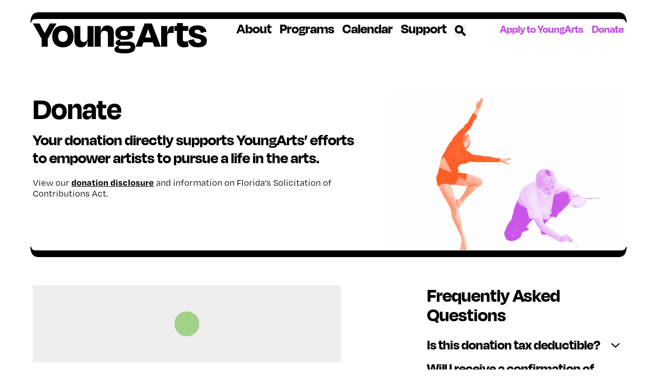

--- FILE ---
content_type: text/html; charset=UTF-8
request_url: https://youngarts.org/donate/
body_size: 20773
content:

<!doctype html>
<!--[if lt IE 9]><html class="no-js no-svg ie lt-ie9 lt-ie8 lt-ie7" lang="en-US"> <![endif]-->
<!--[if IE 9]><html class="no-js no-svg ie ie9 lt-ie9 lt-ie8" lang="en-US"> <![endif]-->
<!--[if gt IE 9]><!--><html id="top" class="no-js no-svg" lang="en-US"> <!--<![endif]-->
<head>
    <meta charset="UTF-8" />
  <meta name="description" content="The National Foundation for the Advancement of Artists">
  <link rel="stylesheet" href="https://youngarts.org/wp-content/themes/youngarts/style.css" type="text/css" media="screen" />
  <meta http-equiv="Content-Type" content="text/html; charset=UTF-8" />
  <meta http-equiv="X-UA-Compatible" content="IE=edge">
  <meta name="viewport" content="width=device-width, initial-scale=1">
  <link rel="author" href="https://youngarts.org/wp-content/themes/youngarts/humans.txt" />
  <link rel="pingback" href="https://youngarts.org/xmlrpc.php" />
  <link rel="profile" href="http://gmpg.org/xfn/11">
  <link rel="stylesheet" href="https://use.typekit.net/luc0lng.css">

  <!-- Google Tag Manager -->
  <script id="gtmScript" nonce='866673a888'>(function(w,d,s,l,i){w[l]=w[l]||[];w[l].push({'gtm.start':
              new Date().getTime(),event:'gtm.js'});var f=d.getElementsByTagName(s)[0],
          j=d.createElement(s),dl=l!='dataLayer'?'&l='+l:'';j.async=true;j.src=
          'https://www.googletagmanager.com/gtm.js?id='+i+dl;var n=d.querySelector('[nonce]');
          n&&j.setAttribute('nonce',n.nonce||n.getAttribute('nonce'));f.parentNode.insertBefore(j,f);
      })(window,document,'script','dataLayer','GTM-MWFNC9D');</script>
  <!-- End Google Tag Manager -->

  <!-- Google Tag Manager -->
    <script>(function(w,d,s,l,i){w[l]=w[l]||[];w[l].push({'gtm.start':
    new Date().getTime(),event:'gtm.js'});var f=d.getElementsByTagName(s)[0],
    j=d.createElement(s),dl=l!='dataLayer'?'&l='+l:'';j.async=true;j.src=
    'https://www.googletagmanager.com/gtm.js?id='+i+dl;f.parentNode.insertBefore(j,f);
    })(window,document,'script','dataLayer','GTM-MWFNC9D');</script>
    <!-- End Google Tag Manager -->

    <style>
    @media (min-width: 768px) {
      .fade-in {
        opacity: 0;
        transition: opacity 600ms;
      }

      .fade-in.in {
        opacity: 1;
      }

      .slide-fade-in {
        opacity: 0;
        transition: opacity 600ms, transform 600ms;
        transform: translateY(40px);
      }

      .slide-fade-in.in {
        opacity: 1;
        transform: translateY(0);
      }

      .transform-fade-in {
        opacity: 0;
        transition: opacity 600ms, transform 600ms;
      }

      .transform-fade-in.in {
        opacity: 1;
      }
    }
  </style>

  <title>Donate to YoungArts | Support the Future of the Arts</title>
	<style>img:is([sizes="auto" i], [sizes^="auto," i]) { contain-intrinsic-size: 3000px 1500px }</style>
	
<!-- The SEO Framework by Sybre Waaijer -->
<meta name="robots" content="max-snippet:-1,max-image-preview:standard,max-video-preview:-1" />
<link rel="canonical" href="https://youngarts.org/donate/" />
<meta name="description" content="Your generous donation directly supports our efforts to empower young artists to pursue a career in the arts. Learn more about how to support YoungArts." />
<meta property="og:type" content="website" />
<meta property="og:locale" content="en_US" />
<meta property="og:site_name" content="YoungArts" />
<meta property="og:title" content="Donate to YoungArts | Support the Future of the Arts" />
<meta property="og:description" content="Your generous donation directly supports our efforts to empower young artists to pursue a career in the arts. Learn more about how to support YoungArts." />
<meta property="og:url" content="https://youngarts.org/donate/" />
<meta property="og:image" content="https://youngarts.org/wp-content/uploads/2021/06/youngarts-sharing-image.png" />
<meta property="og:image:width" content="1200" />
<meta property="og:image:height" content="630" />
<meta property="og:image:alt" content="YoungArts logo alone" />
<meta name="twitter:card" content="summary_large_image" />
<meta name="twitter:title" content="Donate to YoungArts | Support the Future of the Arts" />
<meta name="twitter:description" content="Your generous donation directly supports our efforts to empower young artists to pursue a career in the arts. Learn more about how to support YoungArts." />
<meta name="twitter:image" content="https://youngarts.org/wp-content/uploads/2021/06/youngarts-sharing-image.png" />
<meta name="twitter:image:alt" content="YoungArts logo alone" />
<script type="application/ld+json">{"@context":"https://schema.org","@graph":[{"@type":"WebSite","@id":"https://youngarts.org/#/schema/WebSite","url":"https://youngarts.org/","name":"YoungArts","description":"The National Foundation for the Advancement of Artists","inLanguage":"en-US","potentialAction":{"@type":"SearchAction","target":{"@type":"EntryPoint","urlTemplate":"https://youngarts.org/search/{search_term_string}/"},"query-input":"required name=search_term_string"},"publisher":{"@type":"Organization","@id":"https://youngarts.org/#/schema/Organization","name":"YoungArts","url":"https://youngarts.org/","logo":{"@type":"ImageObject","url":"https://youngarts.org/wp-content/uploads/2021/05/cropped-monogram-1.png","contentUrl":"https://youngarts.org/wp-content/uploads/2021/05/cropped-monogram-1.png","width":512,"height":512,"contentSize":"6296"}}},{"@type":"WebPage","@id":"https://youngarts.org/donate/","url":"https://youngarts.org/donate/","name":"Donate to YoungArts | Support the Future of the Arts","description":"Your generous donation directly supports our efforts to empower young artists to pursue a career in the arts. Learn more about how to support YoungArts.","inLanguage":"en-US","isPartOf":{"@id":"https://youngarts.org/#/schema/WebSite"},"breadcrumb":{"@type":"BreadcrumbList","@id":"https://youngarts.org/#/schema/BreadcrumbList","itemListElement":[{"@type":"ListItem","position":1,"item":"https://youngarts.org/","name":"YoungArts"},{"@type":"ListItem","position":2,"name":"Donate to YoungArts | Support the Future of the Arts"}]},"potentialAction":{"@type":"ReadAction","target":"https://youngarts.org/donate/"}}]}</script>
<!-- / The SEO Framework by Sybre Waaijer | 4.18ms meta | 0.46ms boot -->

<link rel="alternate" type="application/rss+xml" title="YoungArts &raquo; Feed" href="https://youngarts.org/feed/" />
<link rel="alternate" type="application/rss+xml" title="YoungArts &raquo; Comments Feed" href="https://youngarts.org/comments/feed/" />
<script type="text/javascript" nonce='866673a888'>
/* <![CDATA[ */
window._wpemojiSettings = {"baseUrl":"https:\/\/s.w.org\/images\/core\/emoji\/16.0.1\/72x72\/","ext":".png","svgUrl":"https:\/\/s.w.org\/images\/core\/emoji\/16.0.1\/svg\/","svgExt":".svg","source":{"concatemoji":"https:\/\/youngarts.org\/wp-includes\/js\/wp-emoji-release.min.js?ver=6.8.3"}};
/*! This file is auto-generated */
!function(s,n){var o,i,e;function c(e){try{var t={supportTests:e,timestamp:(new Date).valueOf()};sessionStorage.setItem(o,JSON.stringify(t))}catch(e){}}function p(e,t,n){e.clearRect(0,0,e.canvas.width,e.canvas.height),e.fillText(t,0,0);var t=new Uint32Array(e.getImageData(0,0,e.canvas.width,e.canvas.height).data),a=(e.clearRect(0,0,e.canvas.width,e.canvas.height),e.fillText(n,0,0),new Uint32Array(e.getImageData(0,0,e.canvas.width,e.canvas.height).data));return t.every(function(e,t){return e===a[t]})}function u(e,t){e.clearRect(0,0,e.canvas.width,e.canvas.height),e.fillText(t,0,0);for(var n=e.getImageData(16,16,1,1),a=0;a<n.data.length;a++)if(0!==n.data[a])return!1;return!0}function f(e,t,n,a){switch(t){case"flag":return n(e,"\ud83c\udff3\ufe0f\u200d\u26a7\ufe0f","\ud83c\udff3\ufe0f\u200b\u26a7\ufe0f")?!1:!n(e,"\ud83c\udde8\ud83c\uddf6","\ud83c\udde8\u200b\ud83c\uddf6")&&!n(e,"\ud83c\udff4\udb40\udc67\udb40\udc62\udb40\udc65\udb40\udc6e\udb40\udc67\udb40\udc7f","\ud83c\udff4\u200b\udb40\udc67\u200b\udb40\udc62\u200b\udb40\udc65\u200b\udb40\udc6e\u200b\udb40\udc67\u200b\udb40\udc7f");case"emoji":return!a(e,"\ud83e\udedf")}return!1}function g(e,t,n,a){var r="undefined"!=typeof WorkerGlobalScope&&self instanceof WorkerGlobalScope?new OffscreenCanvas(300,150):s.createElement("canvas"),o=r.getContext("2d",{willReadFrequently:!0}),i=(o.textBaseline="top",o.font="600 32px Arial",{});return e.forEach(function(e){i[e]=t(o,e,n,a)}),i}function t(e){var t=s.createElement("script");t.src=e,t.defer=!0,s.head.appendChild(t)}"undefined"!=typeof Promise&&(o="wpEmojiSettingsSupports",i=["flag","emoji"],n.supports={everything:!0,everythingExceptFlag:!0},e=new Promise(function(e){s.addEventListener("DOMContentLoaded",e,{once:!0})}),new Promise(function(t){var n=function(){try{var e=JSON.parse(sessionStorage.getItem(o));if("object"==typeof e&&"number"==typeof e.timestamp&&(new Date).valueOf()<e.timestamp+604800&&"object"==typeof e.supportTests)return e.supportTests}catch(e){}return null}();if(!n){if("undefined"!=typeof Worker&&"undefined"!=typeof OffscreenCanvas&&"undefined"!=typeof URL&&URL.createObjectURL&&"undefined"!=typeof Blob)try{var e="postMessage("+g.toString()+"("+[JSON.stringify(i),f.toString(),p.toString(),u.toString()].join(",")+"));",a=new Blob([e],{type:"text/javascript"}),r=new Worker(URL.createObjectURL(a),{name:"wpTestEmojiSupports"});return void(r.onmessage=function(e){c(n=e.data),r.terminate(),t(n)})}catch(e){}c(n=g(i,f,p,u))}t(n)}).then(function(e){for(var t in e)n.supports[t]=e[t],n.supports.everything=n.supports.everything&&n.supports[t],"flag"!==t&&(n.supports.everythingExceptFlag=n.supports.everythingExceptFlag&&n.supports[t]);n.supports.everythingExceptFlag=n.supports.everythingExceptFlag&&!n.supports.flag,n.DOMReady=!1,n.readyCallback=function(){n.DOMReady=!0}}).then(function(){return e}).then(function(){var e;n.supports.everything||(n.readyCallback(),(e=n.source||{}).concatemoji?t(e.concatemoji):e.wpemoji&&e.twemoji&&(t(e.twemoji),t(e.wpemoji)))}))}((window,document),window._wpemojiSettings);
/* ]]> */
</script>
<style id='wp-emoji-styles-inline-css' type='text/css'>

	img.wp-smiley, img.emoji {
		display: inline !important;
		border: none !important;
		box-shadow: none !important;
		height: 1em !important;
		width: 1em !important;
		margin: 0 0.07em !important;
		vertical-align: -0.1em !important;
		background: none !important;
		padding: 0 !important;
	}
</style>
<link rel='stylesheet' id='wp-block-library-css' href='https://youngarts.org/wp-includes/css/dist/block-library/style.min.css?ver=6.8.3' type='text/css' media='all' />
<style id='safe-svg-svg-icon-style-inline-css' type='text/css'>
.safe-svg-cover{text-align:center}.safe-svg-cover .safe-svg-inside{display:inline-block;max-width:100%}.safe-svg-cover svg{fill:currentColor;height:100%;max-height:100%;max-width:100%;width:100%}

</style>
<style id='global-styles-inline-css' type='text/css'>
:root{--wp--preset--aspect-ratio--square: 1;--wp--preset--aspect-ratio--4-3: 4/3;--wp--preset--aspect-ratio--3-4: 3/4;--wp--preset--aspect-ratio--3-2: 3/2;--wp--preset--aspect-ratio--2-3: 2/3;--wp--preset--aspect-ratio--16-9: 16/9;--wp--preset--aspect-ratio--9-16: 9/16;--wp--preset--color--black: #000000;--wp--preset--color--cyan-bluish-gray: #abb8c3;--wp--preset--color--white: #ffffff;--wp--preset--color--pale-pink: #f78da7;--wp--preset--color--vivid-red: #cf2e2e;--wp--preset--color--luminous-vivid-orange: #ff6900;--wp--preset--color--luminous-vivid-amber: #fcb900;--wp--preset--color--light-green-cyan: #7bdcb5;--wp--preset--color--vivid-green-cyan: #00d084;--wp--preset--color--pale-cyan-blue: #8ed1fc;--wp--preset--color--vivid-cyan-blue: #0693e3;--wp--preset--color--vivid-purple: #9b51e0;--wp--preset--color--red: #FD713F;--wp--preset--color--purple: #C94DE8;--wp--preset--color--green: #4ABA66;--wp--preset--color--blue: #2985FA;--wp--preset--color--gray: #71717A;--wp--preset--gradient--vivid-cyan-blue-to-vivid-purple: linear-gradient(135deg,rgba(6,147,227,1) 0%,rgb(155,81,224) 100%);--wp--preset--gradient--light-green-cyan-to-vivid-green-cyan: linear-gradient(135deg,rgb(122,220,180) 0%,rgb(0,208,130) 100%);--wp--preset--gradient--luminous-vivid-amber-to-luminous-vivid-orange: linear-gradient(135deg,rgba(252,185,0,1) 0%,rgba(255,105,0,1) 100%);--wp--preset--gradient--luminous-vivid-orange-to-vivid-red: linear-gradient(135deg,rgba(255,105,0,1) 0%,rgb(207,46,46) 100%);--wp--preset--gradient--very-light-gray-to-cyan-bluish-gray: linear-gradient(135deg,rgb(238,238,238) 0%,rgb(169,184,195) 100%);--wp--preset--gradient--cool-to-warm-spectrum: linear-gradient(135deg,rgb(74,234,220) 0%,rgb(151,120,209) 20%,rgb(207,42,186) 40%,rgb(238,44,130) 60%,rgb(251,105,98) 80%,rgb(254,248,76) 100%);--wp--preset--gradient--blush-light-purple: linear-gradient(135deg,rgb(255,206,236) 0%,rgb(152,150,240) 100%);--wp--preset--gradient--blush-bordeaux: linear-gradient(135deg,rgb(254,205,165) 0%,rgb(254,45,45) 50%,rgb(107,0,62) 100%);--wp--preset--gradient--luminous-dusk: linear-gradient(135deg,rgb(255,203,112) 0%,rgb(199,81,192) 50%,rgb(65,88,208) 100%);--wp--preset--gradient--pale-ocean: linear-gradient(135deg,rgb(255,245,203) 0%,rgb(182,227,212) 50%,rgb(51,167,181) 100%);--wp--preset--gradient--electric-grass: linear-gradient(135deg,rgb(202,248,128) 0%,rgb(113,206,126) 100%);--wp--preset--gradient--midnight: linear-gradient(135deg,rgb(2,3,129) 0%,rgb(40,116,252) 100%);--wp--preset--font-size--small: 13px;--wp--preset--font-size--medium: 20px;--wp--preset--font-size--large: 36px;--wp--preset--font-size--x-large: 42px;--wp--preset--font-family--default: -apple-system,BlinkMacSystemFont,Segoe UI,Roboto,Oxygen-Sans,Ubuntu,Cantarell,Helvetica Neue,sans-serif;--wp--preset--spacing--20: 0.44rem;--wp--preset--spacing--30: 0.67rem;--wp--preset--spacing--40: 1rem;--wp--preset--spacing--50: 1.5rem;--wp--preset--spacing--60: 2.25rem;--wp--preset--spacing--70: 3.38rem;--wp--preset--spacing--80: 5.06rem;--wp--preset--spacing--sm: clamp(0.5rem, 2vw, 1rem);--wp--preset--spacing--md: clamp(1.5rem, 4vw, 2.5rem);--wp--preset--spacing--lg: clamp(3rem, 5vw, 5rem);--wp--preset--shadow--natural: 6px 6px 9px rgba(0, 0, 0, 0.2);--wp--preset--shadow--deep: 12px 12px 50px rgba(0, 0, 0, 0.4);--wp--preset--shadow--sharp: 6px 6px 0px rgba(0, 0, 0, 0.2);--wp--preset--shadow--outlined: 6px 6px 0px -3px rgba(255, 255, 255, 1), 6px 6px rgba(0, 0, 0, 1);--wp--preset--shadow--crisp: 6px 6px 0px rgba(0, 0, 0, 1);}:root { --wp--style--global--content-size: 800px;--wp--style--global--wide-size: 1000px; }:where(body) { margin: 0; }.wp-site-blocks > .alignleft { float: left; margin-right: 2em; }.wp-site-blocks > .alignright { float: right; margin-left: 2em; }.wp-site-blocks > .aligncenter { justify-content: center; margin-left: auto; margin-right: auto; }:where(.is-layout-flex){gap: 0.5em;}:where(.is-layout-grid){gap: 0.5em;}.is-layout-flow > .alignleft{float: left;margin-inline-start: 0;margin-inline-end: 2em;}.is-layout-flow > .alignright{float: right;margin-inline-start: 2em;margin-inline-end: 0;}.is-layout-flow > .aligncenter{margin-left: auto !important;margin-right: auto !important;}.is-layout-constrained > .alignleft{float: left;margin-inline-start: 0;margin-inline-end: 2em;}.is-layout-constrained > .alignright{float: right;margin-inline-start: 2em;margin-inline-end: 0;}.is-layout-constrained > .aligncenter{margin-left: auto !important;margin-right: auto !important;}.is-layout-constrained > :where(:not(.alignleft):not(.alignright):not(.alignfull)){max-width: var(--wp--style--global--content-size);margin-left: auto !important;margin-right: auto !important;}.is-layout-constrained > .alignwide{max-width: var(--wp--style--global--wide-size);}body .is-layout-flex{display: flex;}.is-layout-flex{flex-wrap: wrap;align-items: center;}.is-layout-flex > :is(*, div){margin: 0;}body .is-layout-grid{display: grid;}.is-layout-grid > :is(*, div){margin: 0;}body{padding-top: 0px;padding-right: 0px;padding-bottom: 0px;padding-left: 0px;}a:where(:not(.wp-element-button)){text-decoration: underline;}:root :where(.wp-element-button, .wp-block-button__link){background-color: #32373c;border-width: 0;color: #fff;font-family: inherit;font-size: inherit;line-height: inherit;padding: calc(0.667em + 2px) calc(1.333em + 2px);text-decoration: none;}.has-black-color{color: var(--wp--preset--color--black) !important;}.has-cyan-bluish-gray-color{color: var(--wp--preset--color--cyan-bluish-gray) !important;}.has-white-color{color: var(--wp--preset--color--white) !important;}.has-pale-pink-color{color: var(--wp--preset--color--pale-pink) !important;}.has-vivid-red-color{color: var(--wp--preset--color--vivid-red) !important;}.has-luminous-vivid-orange-color{color: var(--wp--preset--color--luminous-vivid-orange) !important;}.has-luminous-vivid-amber-color{color: var(--wp--preset--color--luminous-vivid-amber) !important;}.has-light-green-cyan-color{color: var(--wp--preset--color--light-green-cyan) !important;}.has-vivid-green-cyan-color{color: var(--wp--preset--color--vivid-green-cyan) !important;}.has-pale-cyan-blue-color{color: var(--wp--preset--color--pale-cyan-blue) !important;}.has-vivid-cyan-blue-color{color: var(--wp--preset--color--vivid-cyan-blue) !important;}.has-vivid-purple-color{color: var(--wp--preset--color--vivid-purple) !important;}.has-red-color{color: var(--wp--preset--color--red) !important;}.has-purple-color{color: var(--wp--preset--color--purple) !important;}.has-green-color{color: var(--wp--preset--color--green) !important;}.has-blue-color{color: var(--wp--preset--color--blue) !important;}.has-gray-color{color: var(--wp--preset--color--gray) !important;}.has-black-background-color{background-color: var(--wp--preset--color--black) !important;}.has-cyan-bluish-gray-background-color{background-color: var(--wp--preset--color--cyan-bluish-gray) !important;}.has-white-background-color{background-color: var(--wp--preset--color--white) !important;}.has-pale-pink-background-color{background-color: var(--wp--preset--color--pale-pink) !important;}.has-vivid-red-background-color{background-color: var(--wp--preset--color--vivid-red) !important;}.has-luminous-vivid-orange-background-color{background-color: var(--wp--preset--color--luminous-vivid-orange) !important;}.has-luminous-vivid-amber-background-color{background-color: var(--wp--preset--color--luminous-vivid-amber) !important;}.has-light-green-cyan-background-color{background-color: var(--wp--preset--color--light-green-cyan) !important;}.has-vivid-green-cyan-background-color{background-color: var(--wp--preset--color--vivid-green-cyan) !important;}.has-pale-cyan-blue-background-color{background-color: var(--wp--preset--color--pale-cyan-blue) !important;}.has-vivid-cyan-blue-background-color{background-color: var(--wp--preset--color--vivid-cyan-blue) !important;}.has-vivid-purple-background-color{background-color: var(--wp--preset--color--vivid-purple) !important;}.has-red-background-color{background-color: var(--wp--preset--color--red) !important;}.has-purple-background-color{background-color: var(--wp--preset--color--purple) !important;}.has-green-background-color{background-color: var(--wp--preset--color--green) !important;}.has-blue-background-color{background-color: var(--wp--preset--color--blue) !important;}.has-gray-background-color{background-color: var(--wp--preset--color--gray) !important;}.has-black-border-color{border-color: var(--wp--preset--color--black) !important;}.has-cyan-bluish-gray-border-color{border-color: var(--wp--preset--color--cyan-bluish-gray) !important;}.has-white-border-color{border-color: var(--wp--preset--color--white) !important;}.has-pale-pink-border-color{border-color: var(--wp--preset--color--pale-pink) !important;}.has-vivid-red-border-color{border-color: var(--wp--preset--color--vivid-red) !important;}.has-luminous-vivid-orange-border-color{border-color: var(--wp--preset--color--luminous-vivid-orange) !important;}.has-luminous-vivid-amber-border-color{border-color: var(--wp--preset--color--luminous-vivid-amber) !important;}.has-light-green-cyan-border-color{border-color: var(--wp--preset--color--light-green-cyan) !important;}.has-vivid-green-cyan-border-color{border-color: var(--wp--preset--color--vivid-green-cyan) !important;}.has-pale-cyan-blue-border-color{border-color: var(--wp--preset--color--pale-cyan-blue) !important;}.has-vivid-cyan-blue-border-color{border-color: var(--wp--preset--color--vivid-cyan-blue) !important;}.has-vivid-purple-border-color{border-color: var(--wp--preset--color--vivid-purple) !important;}.has-red-border-color{border-color: var(--wp--preset--color--red) !important;}.has-purple-border-color{border-color: var(--wp--preset--color--purple) !important;}.has-green-border-color{border-color: var(--wp--preset--color--green) !important;}.has-blue-border-color{border-color: var(--wp--preset--color--blue) !important;}.has-gray-border-color{border-color: var(--wp--preset--color--gray) !important;}.has-vivid-cyan-blue-to-vivid-purple-gradient-background{background: var(--wp--preset--gradient--vivid-cyan-blue-to-vivid-purple) !important;}.has-light-green-cyan-to-vivid-green-cyan-gradient-background{background: var(--wp--preset--gradient--light-green-cyan-to-vivid-green-cyan) !important;}.has-luminous-vivid-amber-to-luminous-vivid-orange-gradient-background{background: var(--wp--preset--gradient--luminous-vivid-amber-to-luminous-vivid-orange) !important;}.has-luminous-vivid-orange-to-vivid-red-gradient-background{background: var(--wp--preset--gradient--luminous-vivid-orange-to-vivid-red) !important;}.has-very-light-gray-to-cyan-bluish-gray-gradient-background{background: var(--wp--preset--gradient--very-light-gray-to-cyan-bluish-gray) !important;}.has-cool-to-warm-spectrum-gradient-background{background: var(--wp--preset--gradient--cool-to-warm-spectrum) !important;}.has-blush-light-purple-gradient-background{background: var(--wp--preset--gradient--blush-light-purple) !important;}.has-blush-bordeaux-gradient-background{background: var(--wp--preset--gradient--blush-bordeaux) !important;}.has-luminous-dusk-gradient-background{background: var(--wp--preset--gradient--luminous-dusk) !important;}.has-pale-ocean-gradient-background{background: var(--wp--preset--gradient--pale-ocean) !important;}.has-electric-grass-gradient-background{background: var(--wp--preset--gradient--electric-grass) !important;}.has-midnight-gradient-background{background: var(--wp--preset--gradient--midnight) !important;}.has-small-font-size{font-size: var(--wp--preset--font-size--small) !important;}.has-medium-font-size{font-size: var(--wp--preset--font-size--medium) !important;}.has-large-font-size{font-size: var(--wp--preset--font-size--large) !important;}.has-x-large-font-size{font-size: var(--wp--preset--font-size--x-large) !important;}.has-default-font-family{font-family: var(--wp--preset--font-family--default) !important;}
:where(.wp-block-post-template.is-layout-flex){gap: 1.25em;}:where(.wp-block-post-template.is-layout-grid){gap: 1.25em;}
:where(.wp-block-columns.is-layout-flex){gap: 2em;}:where(.wp-block-columns.is-layout-grid){gap: 2em;}
:root :where(.wp-block-pullquote){font-size: 1.5em;line-height: 1.6;}
</style>
<link rel='stylesheet' id='events-manager-css' href='https://youngarts.org/wp-content/plugins/events-manager/includes/css/events-manager.min.css?ver=7.2.3.1' type='text/css' media='all' />
<style id='events-manager-inline-css' type='text/css'>
body .em { --font-family : inherit; --font-weight : inherit; --font-size : 1em; --line-height : inherit; }
</style>
<link rel='stylesheet' id='woocommerce-layout-css' href='https://youngarts.org/wp-content/plugins/woocommerce/assets/css/woocommerce-layout.css?ver=10.4.3' type='text/css' media='all' />
<link rel='stylesheet' id='woocommerce-smallscreen-css' href='https://youngarts.org/wp-content/plugins/woocommerce/assets/css/woocommerce-smallscreen.css?ver=10.4.3' type='text/css' media='only screen and (max-width: 768px)' />
<link rel='stylesheet' id='woocommerce-general-css' href='https://youngarts.org/wp-content/plugins/woocommerce/assets/css/woocommerce.css?ver=10.4.3' type='text/css' media='all' />
<style id='woocommerce-inline-inline-css' type='text/css'>
.woocommerce form .form-row .required { visibility: visible; }
</style>
<link rel='stylesheet' id='main-css' href='https://youngarts.org/wp-content/themes/youngarts/dist/main.8c159dc292a2761315af.css' type='text/css' media='all' />
<link rel='stylesheet' id='sv-wc-payment-gateway-payment-form-v5_10_8-css' href='https://youngarts.org/wp-content/plugins/woocommerce-gateway-authorize-net-cim/vendor/skyverge/wc-plugin-framework/woocommerce/payment-gateway/assets/css/frontend/sv-wc-payment-gateway-payment-form.min.css?ver=5.10.8' type='text/css' media='all' />
<script type="text/javascript" src="https://youngarts.org/wp-includes/js/jquery/jquery.min.js?ver=3.7.1" id="jquery-core-js"></script>
<script type="text/javascript" src="https://youngarts.org/wp-includes/js/jquery/jquery-migrate.min.js?ver=3.4.1" id="jquery-migrate-js"></script>
<script type="text/javascript" src="https://youngarts.org/wp-includes/js/jquery/ui/core.min.js?ver=1.13.3" id="jquery-ui-core-js"></script>
<script type="text/javascript" src="https://youngarts.org/wp-includes/js/jquery/ui/mouse.min.js?ver=1.13.3" id="jquery-ui-mouse-js"></script>
<script type="text/javascript" src="https://youngarts.org/wp-includes/js/jquery/ui/sortable.min.js?ver=1.13.3" id="jquery-ui-sortable-js"></script>
<script type="text/javascript" src="https://youngarts.org/wp-includes/js/jquery/ui/datepicker.min.js?ver=1.13.3" id="jquery-ui-datepicker-js"></script>
<script type="text/javascript" id="jquery-ui-datepicker-js-after" nonce='866673a888'>
/* <![CDATA[ */
jQuery(function(jQuery){jQuery.datepicker.setDefaults({"closeText":"Close","currentText":"Today","monthNames":["January","February","March","April","May","June","July","August","September","October","November","December"],"monthNamesShort":["Jan","Feb","Mar","Apr","May","Jun","Jul","Aug","Sep","Oct","Nov","Dec"],"nextText":"Next","prevText":"Previous","dayNames":["Sunday","Monday","Tuesday","Wednesday","Thursday","Friday","Saturday"],"dayNamesShort":["Sun","Mon","Tue","Wed","Thu","Fri","Sat"],"dayNamesMin":["S","M","T","W","T","F","S"],"dateFormat":"MM d, yy","firstDay":1,"isRTL":false});});
/* ]]> */
</script>
<script type="text/javascript" src="https://youngarts.org/wp-includes/js/jquery/ui/resizable.min.js?ver=1.13.3" id="jquery-ui-resizable-js"></script>
<script type="text/javascript" src="https://youngarts.org/wp-includes/js/jquery/ui/draggable.min.js?ver=1.13.3" id="jquery-ui-draggable-js"></script>
<script type="text/javascript" src="https://youngarts.org/wp-includes/js/jquery/ui/controlgroup.min.js?ver=1.13.3" id="jquery-ui-controlgroup-js"></script>
<script type="text/javascript" src="https://youngarts.org/wp-includes/js/jquery/ui/checkboxradio.min.js?ver=1.13.3" id="jquery-ui-checkboxradio-js"></script>
<script type="text/javascript" src="https://youngarts.org/wp-includes/js/jquery/ui/button.min.js?ver=1.13.3" id="jquery-ui-button-js"></script>
<script type="text/javascript" src="https://youngarts.org/wp-includes/js/jquery/ui/dialog.min.js?ver=1.13.3" id="jquery-ui-dialog-js"></script>
<script type="text/javascript" id="events-manager-js-extra" nonce='866673a888'>
/* <![CDATA[ */
var EM = {"ajaxurl":"https:\/\/youngarts.org\/wp-admin\/admin-ajax.php","locationajaxurl":"https:\/\/youngarts.org\/wp-admin\/admin-ajax.php?action=locations_search","firstDay":"1","locale":"en","dateFormat":"yy-mm-dd","ui_css":"https:\/\/youngarts.org\/wp-content\/plugins\/events-manager\/includes\/css\/jquery-ui\/build.min.css","show24hours":"0","is_ssl":"1","autocomplete_limit":"10","calendar":{"breakpoints":{"small":560,"medium":908,"large":false},"month_format":"M Y"},"phone":"","datepicker":{"format":"m\/d\/Y"},"search":{"breakpoints":{"small":650,"medium":850,"full":false}},"url":"https:\/\/youngarts.org\/wp-content\/plugins\/events-manager","assets":{"input.em-uploader":{"js":{"em-uploader":{"url":"https:\/\/youngarts.org\/wp-content\/plugins\/events-manager\/includes\/js\/em-uploader.js?v=7.2.3.1","event":"em_uploader_ready"}}},".em-event-editor":{"js":{"event-editor":{"url":"https:\/\/youngarts.org\/wp-content\/plugins\/events-manager\/includes\/js\/events-manager-event-editor.js?v=7.2.3.1","event":"em_event_editor_ready"}},"css":{"event-editor":"https:\/\/youngarts.org\/wp-content\/plugins\/events-manager\/includes\/css\/events-manager-event-editor.min.css?v=7.2.3.1"}},".em-recurrence-sets, .em-timezone":{"js":{"luxon":{"url":"luxon\/luxon.js?v=7.2.3.1","event":"em_luxon_ready"}}},".em-booking-form, #em-booking-form, .em-booking-recurring, .em-event-booking-form":{"js":{"em-bookings":{"url":"https:\/\/youngarts.org\/wp-content\/plugins\/events-manager\/includes\/js\/bookingsform.js?v=7.2.3.1","event":"em_booking_form_js_loaded"}}},"#em-opt-archetypes":{"js":{"archetypes":"https:\/\/youngarts.org\/wp-content\/plugins\/events-manager\/includes\/js\/admin-archetype-editor.js?v=7.2.3.1","archetypes_ms":"https:\/\/youngarts.org\/wp-content\/plugins\/events-manager\/includes\/js\/admin-archetypes.js?v=7.2.3.1","qs":"qs\/qs.js?v=7.2.3.1"}}},"cached":"1","txt_search":"Search","txt_searching":"Searching...","txt_loading":"Loading...","event_detach_warning":"Are you sure you want to detach this event? By doing so, this event will be independent of the recurring set of events.","delete_recurrence_warning":"Are you sure you want to delete all recurrences of this event? All events will be moved to trash."};
/* ]]> */
</script>
<script type="text/javascript" src="https://youngarts.org/wp-content/plugins/events-manager/includes/js/events-manager.js?ver=7.2.3.1" id="events-manager-js"></script>
<script type="text/javascript" src="https://youngarts.org/wp-content/plugins/woocommerce/assets/js/jquery-blockui/jquery.blockUI.min.js?ver=2.7.0-wc.10.4.3" id="wc-jquery-blockui-js" defer="defer" data-wp-strategy="defer"></script>
<script type="text/javascript" id="wc-add-to-cart-js-extra" nonce='866673a888'>
/* <![CDATA[ */
var wc_add_to_cart_params = {"ajax_url":"\/wp-admin\/admin-ajax.php","wc_ajax_url":"\/?wc-ajax=%%endpoint%%","i18n_view_cart":"View cart","cart_url":"https:\/\/youngarts.org\/cart\/","is_cart":"","cart_redirect_after_add":"yes"};
/* ]]> */
</script>
<script type="text/javascript" src="https://youngarts.org/wp-content/plugins/woocommerce/assets/js/frontend/add-to-cart.min.js?ver=10.4.3" id="wc-add-to-cart-js" defer="defer" data-wp-strategy="defer"></script>
<script type="text/javascript" src="https://youngarts.org/wp-content/plugins/woocommerce/assets/js/js-cookie/js.cookie.min.js?ver=2.1.4-wc.10.4.3" id="wc-js-cookie-js" defer="defer" data-wp-strategy="defer"></script>
<script type="text/javascript" id="woocommerce-js-extra" nonce='866673a888'>
/* <![CDATA[ */
var woocommerce_params = {"ajax_url":"\/wp-admin\/admin-ajax.php","wc_ajax_url":"\/?wc-ajax=%%endpoint%%","i18n_password_show":"Show password","i18n_password_hide":"Hide password"};
/* ]]> */
</script>
<script type="text/javascript" src="https://youngarts.org/wp-content/plugins/woocommerce/assets/js/frontend/woocommerce.min.js?ver=10.4.3" id="woocommerce-js" defer="defer" data-wp-strategy="defer"></script>
<link rel="https://api.w.org/" href="https://youngarts.org/wp-json/" /><link rel="alternate" title="JSON" type="application/json" href="https://youngarts.org/wp-json/wp/v2/pages/133" /><link rel="EditURI" type="application/rsd+xml" title="RSD" href="https://youngarts.org/xmlrpc.php?rsd" />
<link rel="alternate" title="oEmbed (JSON)" type="application/json+oembed" href="https://youngarts.org/wp-json/oembed/1.0/embed?url=https%3A%2F%2Fyoungarts.org%2Fdonate%2F" />
<link rel="alternate" title="oEmbed (XML)" type="text/xml+oembed" href="https://youngarts.org/wp-json/oembed/1.0/embed?url=https%3A%2F%2Fyoungarts.org%2Fdonate%2F&#038;format=xml" />
 <style> .ppw-ppf-input-container { background-color: !important; padding: px!important; border-radius: px!important; } .ppw-ppf-input-container div.ppw-ppf-headline { font-size: px!important; font-weight: !important; color: !important; } .ppw-ppf-input-container div.ppw-ppf-desc { font-size: px!important; font-weight: !important; color: !important; } .ppw-ppf-input-container label.ppw-pwd-label { font-size: px!important; font-weight: !important; color: !important; } div.ppwp-wrong-pw-error { font-size: px!important; font-weight: !important; color: #dc3232!important; background: !important; } .ppw-ppf-input-container input[type='submit'] { color: !important; background: !important; } .ppw-ppf-input-container input[type='submit']:hover { color: !important; background: !important; } </style>  <style> .ppw-form { background-color: !important; padding: px!important; border-radius: px!important; } .ppw-headline.ppw-pcp-pf-headline { font-size: px!important; font-weight: !important; color: !important; } .ppw-description.ppw-pcp-pf-desc { font-size: px!important; font-weight: !important; color: !important; } .ppw-pcp-pf-desc-above-btn { display: block; } .ppw-pcp-pf-desc-below-form { font-size: px!important; font-weight: !important; color: !important; } .ppw-input label.ppw-pcp-password-label { font-size: px!important; font-weight: !important; color: !important; } .ppw-form input[type='submit'] { color: !important; background: !important; } .ppw-form input[type='submit']:hover { color: !important; background: !important; } div.ppw-error.ppw-pcp-pf-error-msg { font-size: px!important; font-weight: !important; color: #dc3232!important; background: !important; } </style> 
		<script>
		(function(h,o,t,j,a,r){
			h.hj=h.hj||function(){(h.hj.q=h.hj.q||[]).push(arguments)};
			h._hjSettings={hjid:3092751,hjsv:5};
			a=o.getElementsByTagName('head')[0];
			r=o.createElement('script');r.async=1;
			r.src=t+h._hjSettings.hjid+j+h._hjSettings.hjsv;
			a.appendChild(r);
		})(window,document,'//static.hotjar.com/c/hotjar-','.js?sv=');
		</script>
		<style id="ppwp_single_form"> .ppw-ppf-desc-below { font-size: px!important; font-weight: !important; color: !important; } </style>	<noscript><style>.woocommerce-product-gallery{ opacity: 1 !important; }</style></noscript>
	<meta name="generator" content="Elementor 3.34.4; features: additional_custom_breakpoints; settings: css_print_method-internal, google_font-enabled, font_display-auto">
			<style>
				.e-con.e-parent:nth-of-type(n+4):not(.e-lazyloaded):not(.e-no-lazyload),
				.e-con.e-parent:nth-of-type(n+4):not(.e-lazyloaded):not(.e-no-lazyload) * {
					background-image: none !important;
				}
				@media screen and (max-height: 1024px) {
					.e-con.e-parent:nth-of-type(n+3):not(.e-lazyloaded):not(.e-no-lazyload),
					.e-con.e-parent:nth-of-type(n+3):not(.e-lazyloaded):not(.e-no-lazyload) * {
						background-image: none !important;
					}
				}
				@media screen and (max-height: 640px) {
					.e-con.e-parent:nth-of-type(n+2):not(.e-lazyloaded):not(.e-no-lazyload),
					.e-con.e-parent:nth-of-type(n+2):not(.e-lazyloaded):not(.e-no-lazyload) * {
						background-image: none !important;
					}
				}
			</style>
						<meta name="theme-color" content="#FFFFFF">
			<link rel="icon" href="https://youngarts.org/wp-content/uploads/2021/05/cropped-monogram-1-32x32.png" sizes="32x32" />
<link rel="icon" href="https://youngarts.org/wp-content/uploads/2021/05/cropped-monogram-1-192x192.png" sizes="192x192" />
<link rel="apple-touch-icon" href="https://youngarts.org/wp-content/uploads/2021/05/cropped-monogram-1-180x180.png" />
<meta name="msapplication-TileImage" content="https://youngarts.org/wp-content/uploads/2021/05/cropped-monogram-1-270x270.png" />

			</head>

	<body class="wp-singular page-template page-template-template-containerwidth page-template-template-containerwidth-php page page-id-133 page-parent wp-theme-youngarts theme-youngarts woocommerce-no-js elementor-default text-lg antialiased flex flex-col min-h-screen" data-template="base.twig">
		<!-- Google Tag Manager (noscript) -->
		<noscript><iframe src="https://www.googletagmanager.com/ns.html?id=GTM-MWFNC9D"
											height="0" width="0" style="display:none;visibility:hidden"></iframe></noscript>
		<!-- End Google Tag Manager (noscript) -->
		<!-- Google Tag Manager (noscript) -->
  <noscript><iframe src="https://www.googletagmanager.com/ns.html?id=GTM-MWFNC9D"
    height="0" width="0" style="display:none;visibility:hidden"></iframe></noscript>
  <!-- End Google Tag Manager (noscript) -->
		<a class="skip-link screen-reader-text" href="#content">Skip to content</a>

<header class="header navbar inset-x-0 top-0 z-40 fixed ">
      <div class="inner pt-3.5 lg:pt-6 lg:pb-2 bg-white">
      <div class="container-fluid">
        
<div class="bracket bracket-top relative text-black bg-black mx-3.5 transition-all duration-300 ">
              <svg class="absolute -left-5 ml-px top-0 fill-current" width="21" height="20" viewBox="0 0 21 20" fill="none" xmlns="http://www.w3.org/2000/svg"> <path d="M16.2622 6.34881e-05L20.1734 0L20.1734 13.1148L13.3055 13.1149C5.11754 13.1149 2.95668 14.7541 1.70573 20H0C1.13723 2.84148 8.18791 0.327932 16.2622 6.34881e-05Z"/> </svg>
      
              <svg class="absolute -right-5 mr-px top-0 fill-current" width="20" height="20" viewBox="0 0 20 20" fill="none" xmlns="http://www.w3.org/2000/svg"> <path d="M3.87756 6.29425e-05L0 0L1.90735e-06 13.0021L6.80881 13.0021C14.9264 13.0021 17.0687 14.6273 18.3089 19.8281H20C18.8725 2.81706 11.8825 0.325114 3.87756 6.29425e-05Z" /> </svg>
      </div>        <div class="flex justify-between items-center lg:items-stretch lg:grid grid-cols-4 md:grid-cols-12 ya-grid-gap mt-2">
          <div class="col-span-3 xl:col-span-4">
            <a class="header-logo-link block svg-contain relative z-10" href="https://youngarts.org" rel="home">
                              <img width="339" height="59" src="https://youngarts.org/wp-content/uploads/2021/10/ya-logo-header.svg" class="attachment-original size-original" alt="" decoding="async" />
                            <span class="hidden">YoungArts</span>
            </a>
          </div>
          <div class="col-span-5 hidden lg:block">
            <nav id="nav-main" class="nav-main h-full flex items-start" role="navigation">
              	<ul class="mega-menu-parent-nav h-full flex leading-none -ml-2">
          <li class=" menu-item menu-item-type-post_type menu-item-object-page menu-item-127 menu-item-has-children">
        <a target="" href="https://youngarts.org/about/" class="block font-display font-bold text-xl px-2 transform">About</a>
                  <div class="mega-menu absolute left-1/2 w-screen bg-white opacity-0 transition-opacity duration-300 pointer-events-none"> 
            <div class="container-fluid">
              <div class="ya-grid pt-4 pb-6">
                <div class="col-span-3 xl:col-span-4">
                  <div class="text-lg"><p><span style="font-weight: 400">Founded in 1981, YoungArts identifies exceptional young artists, amplifies their potential, and invests in their lifelong creative freedom. </span></p>
</div>
                </div>
                <div class="col-span-6 xl:col-span-5">
                  <div class="flex -mx-4">
                    
<ul class="child-menu w-1/2 font-display font-bold text-2xl px-4 space-y-2 lg:space-y-2.5">
      <li class=" menu-item menu-item-type-post_type menu-item-object-page menu-item-292">
      <a target="" href="https://youngarts.org/about/" class="block text-hover-purple leading-none">About Us</a>
          </li>
      <li class=" menu-item menu-item-type-post_type menu-item-object-page menu-item-3217">
      <a target="" href="https://youngarts.org/history/" class="block text-hover-purple leading-none">Our History</a>
          </li>
      <li class=" menu-item menu-item-type-post_type menu-item-object-page menu-item-804">
      <a target="" href="https://youngarts.org/mission-vision-and-core-values/" class="block text-hover-purple leading-none">Mission, Vision & Values</a>
          </li>
  </ul>
                    
<ul class="child-menu w-1/2 font-display font-bold text-2xl px-4 space-y-2 lg:space-y-2.5">
      <li class=" menu-item menu-item-type-post_type menu-item-object-page menu-item-287">
      <a target="" href="https://youngarts.org/staff-and-board/" class="block text-hover-purple leading-none">Staff &#038; Board</a>
          </li>
      <li class=" menu-item menu-item-type-post_type menu-item-object-page menu-item-806">
      <a target="" href="https://youngarts.org/national-headquarters-campus/" class="block text-hover-purple leading-none">National Headquarters</a>
          </li>
      <li class=" menu-item menu-item-type-custom menu-item-object-custom menu-item-421">
      <a target="" href="/news/" class="block text-hover-purple leading-none">In the News</a>
          </li>
  </ul>
                  </div>
                </div>
                                  <div class="col-span-3">
                    <a href="https://youngarts.org/about/" class="text-hover-purple">
                      <div class="aspect-w-4 aspect-h-3 crop-child mb-1">
                        <img width="699" height="393" src="https://youngarts.org/wp-content/uploads/2021/05/Tower-Image-238-0-719-719-1459356961-e1623088290537.jpg" class="attachment-medium size-medium" alt="" decoding="async" srcset="https://youngarts.org/wp-content/uploads/2021/05/Tower-Image-238-0-719-719-1459356961-e1623088290537.jpg 699w, https://youngarts.org/wp-content/uploads/2021/05/Tower-Image-238-0-719-719-1459356961-e1623088290537-600x337.jpg 600w" sizes="(max-width: 699px) 100vw, 699px" />
                      </div>
                                                                    <div class="text-base leading-snug">The YoungArts Campus in Miami</div>
                                          </a>
                  </div>
                              </div>
              
<div class="bracket bracket-bottom relative text-black bg-black mx-3.5 transition-all duration-300 ">
              <svg class="absolute -left-5 ml-px bottom-0 fill-current" width="20" height="20" viewBox="0 0 20 20" fill="none" xmlns="http://www.w3.org/2000/svg"> <path d="M16.2622 19.9999L20 20L20 7.00006L13.3055 7C5.11754 7 2.95668 5.24591 1.70573 0L0 2.98239e-07C1.13723 17.1585 8.18791 19.6721 16.2622 19.9999Z" /> </svg>
      
              <svg class="absolute -right-5 mr-px bottom-0 fill-current" width="20" height="20" viewBox="0 0 20 20" fill="none" xmlns="http://www.w3.org/2000/svg"> <path d="M3.87756 19.9999L0 20L1.90735e-06 6.99791L6.80881 6.99785C14.9264 6.99785 17.0687 5.37271 18.3089 0.171875L20 0.171875C18.8725 17.1829 11.8825 19.6749 3.87756 19.9999Z" /> </svg>
      </div>            </div>
          </div>
              </li>
          <li class=" menu-item menu-item-type-post_type menu-item-object-page menu-item-124 menu-item-has-children">
        <a target="" href="https://youngarts.org/programs/" class="block font-display font-bold text-xl px-2 transform">Programs</a>
                  <div class="mega-menu absolute left-1/2 w-screen bg-white opacity-0 transition-opacity duration-300 pointer-events-none"> 
            <div class="container-fluid">
              <div class="ya-grid pt-4 pb-6">
                <div class="col-span-3 xl:col-span-4">
                  <div class="text-lg"><p><span style="font-weight: 400">All award winners go on to receive critical, ongoing support. </span></p>
</div>
                </div>
                <div class="col-span-6 xl:col-span-5">
                  <div class="flex -mx-4">
                    
<ul class="child-menu w-1/2 font-display font-bold text-2xl px-4 space-y-2 lg:space-y-2.5">
      <li class=" menu-item menu-item-type-post_type menu-item-object-page menu-item-294">
      <a target="" href="https://youngarts.org/programs/" class="block text-hover-purple leading-none">Programs</a>
          </li>
      <li class=" menu-item menu-item-type-post_type menu-item-object-page menu-item-288 menu-item-has-children">
      <a target="" href="https://youngarts.org/competition/" class="block text-hover-purple leading-none">Competition</a>
              <ul class="grandchild-menu mt-2 space-y-2 lg:space-y-1 hidden">
                      <li>
              <a href="https://youngarts.org/competition/" class="block text-hover-purple font-sans text-lg leading-none lg:leading-normal">Overview</a>
            </li>
                      <li>
              <a href="https://youngarts.org/apply/" class="block text-hover-purple font-sans text-lg leading-none lg:leading-normal">How to Apply</a>
            </li>
                      <li>
              <a href="https://youngarts.org/educator-resources/" class="block text-hover-purple font-sans text-lg leading-none lg:leading-normal">Educator Resources</a>
            </li>
                      <li>
              <a href="https://youngarts.org/winners/" class="block text-hover-purple font-sans text-lg leading-none lg:leading-normal">Winners</a>
            </li>
                      <li>
              <a href="https://youngarts.org/faq/" class="block text-hover-purple font-sans text-lg leading-none lg:leading-normal">Frequently Asked Questions</a>
            </li>
                      <li>
              <a href="https://youngarts.org/competition/email-signup/?wpf3748_11=website_menu" class="block text-hover-purple font-sans text-lg leading-none lg:leading-normal">Get 2027 Updates</a>
            </li>
                  </ul>
          </li>
      <li class=" menu-item menu-item-type-post_type menu-item-object-page menu-item-799">
      <a target="" href="https://youngarts.org/national-youngarts-week/" class="block text-hover-purple leading-none">National YoungArts Week</a>
          </li>
      <li class=" menu-item menu-item-type-post_type menu-item-object-page menu-item-290">
      <a target="" href="https://youngarts.org/creative-opportunities/" class="block text-hover-purple leading-none">Creative Opportunities</a>
          </li>
  </ul>
                    
<ul class="child-menu w-1/2 font-display font-bold text-2xl px-4 space-y-2 lg:space-y-2.5">
      <li class=" menu-item menu-item-type-post_type menu-item-object-page menu-item-3653">
      <a target="" href="https://youngarts.org/professional-development/" class="block text-hover-purple leading-none">Professional Development</a>
          </li>
      <li class=" menu-item menu-item-type-post_type menu-item-object-page menu-item-801">
      <a target="" href="https://youngarts.org/grants-and-awards/" class="block text-hover-purple leading-none">Grants &#038; Awards</a>
          </li>
      <li class=" menu-item menu-item-type-post_type menu-item-object-page menu-item-802">
      <a target="" href="https://youngarts.org/community/" class="block text-hover-purple leading-none">Community</a>
          </li>
      <li class=" menu-item menu-item-type-post_type menu-item-object-page menu-item-803">
      <a target="" href="https://youngarts.org/cultural-partnerships/" class="block text-hover-purple leading-none">Cultural Partnerships</a>
          </li>
  </ul>
                  </div>
                </div>
                              </div>
              
<div class="bracket bracket-bottom relative text-black bg-black mx-3.5 transition-all duration-300 ">
              <svg class="absolute -left-5 ml-px bottom-0 fill-current" width="20" height="20" viewBox="0 0 20 20" fill="none" xmlns="http://www.w3.org/2000/svg"> <path d="M16.2622 19.9999L20 20L20 7.00006L13.3055 7C5.11754 7 2.95668 5.24591 1.70573 0L0 2.98239e-07C1.13723 17.1585 8.18791 19.6721 16.2622 19.9999Z" /> </svg>
      
              <svg class="absolute -right-5 mr-px bottom-0 fill-current" width="20" height="20" viewBox="0 0 20 20" fill="none" xmlns="http://www.w3.org/2000/svg"> <path d="M3.87756 19.9999L0 20L1.90735e-06 6.99791L6.80881 6.99785C14.9264 6.99785 17.0687 5.37271 18.3089 0.171875L20 0.171875C18.8725 17.1829 11.8825 19.6749 3.87756 19.9999Z" /> </svg>
      </div>            </div>
          </div>
              </li>
          <li class=" menu-item menu-item-type-custom menu-item-object-custom menu-item-128">
        <a target="" href="/calendar/" class="block font-display font-bold text-xl px-2 transform">Calendar</a>
              </li>
          <li class=" menu-item menu-item-type-post_type menu-item-object-page current-menu-ancestor current-menu-parent current_page_parent current_page_ancestor menu-item-131 menu-item-has-children">
        <a target="" href="https://youngarts.org/support/" class="block font-display font-bold text-xl px-2 transform">Support</a>
                  <div class="mega-menu absolute left-1/2 w-screen bg-white opacity-0 transition-opacity duration-300 pointer-events-none"> 
            <div class="container-fluid">
              <div class="ya-grid pt-4 pb-6">
                <div class="col-span-3 xl:col-span-4">
                  <div class="text-lg"><p><span style="font-weight: 400">Your contributions help provide a lifetime of encouragement, o</span><span style="font-weight: 400">pportunity and support for artists.</span></p>
</div>
                </div>
                <div class="col-span-6 xl:col-span-5">
                  <div class="flex -mx-4">
                    
<ul class="child-menu w-1/2 font-display font-bold text-2xl px-4 space-y-2 lg:space-y-2.5">
      <li class=" menu-item menu-item-type-post_type menu-item-object-page menu-item-295">
      <a target="" href="https://youngarts.org/support/" class="block text-hover-purple leading-none">Support</a>
          </li>
      <li class=" menu-item menu-item-type-post_type menu-item-object-page menu-item-825">
      <a target="" href="https://youngarts.org/ways-to-give/" class="block text-hover-purple leading-none">Ways to Give</a>
          </li>
  </ul>
                    
<ul class="child-menu w-1/2 font-display font-bold text-2xl px-4 space-y-2 lg:space-y-2.5">
      <li class=" menu-item menu-item-type-post_type menu-item-object-page current-menu-item page_item page-item-133 current_page_item menu-item-291">
      <a target="" href="https://youngarts.org/donate/" class="block text-hover-purple leading-none">Donate</a>
          </li>
      <li class=" menu-item menu-item-type-post_type menu-item-object-page menu-item-1509">
      <a target="" href="https://youngarts.org/donor-recognition/" class="block text-hover-purple leading-none">Our Donors</a>
          </li>
  </ul>
                  </div>
                </div>
                              </div>
              
<div class="bracket bracket-bottom relative text-black bg-black mx-3.5 transition-all duration-300 ">
              <svg class="absolute -left-5 ml-px bottom-0 fill-current" width="20" height="20" viewBox="0 0 20 20" fill="none" xmlns="http://www.w3.org/2000/svg"> <path d="M16.2622 19.9999L20 20L20 7.00006L13.3055 7C5.11754 7 2.95668 5.24591 1.70573 0L0 2.98239e-07C1.13723 17.1585 8.18791 19.6721 16.2622 19.9999Z" /> </svg>
      
              <svg class="absolute -right-5 mr-px bottom-0 fill-current" width="20" height="20" viewBox="0 0 20 20" fill="none" xmlns="http://www.w3.org/2000/svg"> <path d="M3.87756 19.9999L0 20L1.90735e-06 6.99791L6.80881 6.99785C14.9264 6.99785 17.0687 5.37271 18.3089 0.171875L20 0.171875C18.8725 17.1829 11.8825 19.6749 3.87756 19.9999Z" /> </svg>
      </div>            </div>
          </div>
              </li>
    	</ul>
              <button class="searchbar-toggle searchbar-toggle-desktop mt-1 ml-2 text-hover-purple focus:outline-none" aria-label="Search">
                  <svg class="fill-current" width="22" height="22" viewBox="0 0 22 22" fill="none" xmlns="http://www.w3.org/2000/svg"> <path fill-rule="evenodd" clip-rule="evenodd" d="M12.6498 15.1831C11.3736 15.9958 9.85845 16.4667 8.23333 16.4667C3.68619 16.4667 0 12.7805 0 8.23333C0 3.68619 3.68619 0 8.23333 0C12.7805 0 16.4667 3.68619 16.4667 8.23333C16.4667 9.70462 16.0807 11.0858 15.4046 12.2811L21.8285 18.7049L19 21.5333L12.6498 15.1831ZM12.4667 8.23333C12.4667 10.5713 10.5713 12.4667 8.23333 12.4667C5.89533 12.4667 4 10.5713 4 8.23333C4 5.89533 5.89533 4 8.23333 4C10.5713 4 12.4667 5.89533 12.4667 8.23333Z" /> </svg>
              </button>
            </nav>
          </div>
          <div class="col-span-4 xl:col-span-3 hidden lg:block">
            <nav class="nav-secondary">
              	<ul class="flex justify-end space-x-4 text-purple font-display font-bold text-xl">
			<li class=" menu-item menu-item-type-post_type menu-item-object-page menu-item-132  ">
			<a target="" href="https://youngarts.org/apply/" class="">Apply to YoungArts</a>
					</li>
			<li class=" menu-item menu-item-type-post_type menu-item-object-page current-menu-item page_item page-item-133 current_page_item menu-item-135  ">
			<a target="" href="https://youngarts.org/donate/" class="">Donate</a>
					</li>
		</ul>
            </nav>
          </div>
                    <div class="flex items-center space-x-2">
            <button class="searchbar-toggle searchbar-toggle-mobile focus:outline-none hidden" aria-label="Search">  <svg class="fill-current" width="22" height="22" viewBox="0 0 22 22" fill="none" xmlns="http://www.w3.org/2000/svg"> <path fill-rule="evenodd" clip-rule="evenodd" d="M12.6498 15.1831C11.3736 15.9958 9.85845 16.4667 8.23333 16.4667C3.68619 16.4667 0 12.7805 0 8.23333C0 3.68619 3.68619 0 8.23333 0C12.7805 0 16.4667 3.68619 16.4667 8.23333C16.4667 9.70462 16.0807 11.0858 15.4046 12.2811L21.8285 18.7049L19 21.5333L12.6498 15.1831ZM12.4667 8.23333C12.4667 10.5713 10.5713 12.4667 8.23333 12.4667C5.89533 12.4667 4 10.5713 4 8.23333C4 5.89533 5.89533 4 8.23333 4C10.5713 4 12.4667 5.89533 12.4667 8.23333Z" /> </svg>
</button>
            <button class="navbar-toggle flex items-center justify-center font-display font-bold text-xl leading-none space-x-2 focus:outline-none lg:hidden" aria-expanded="false">
              <div class="-mt-1.5 md:-mt-1 navbar-toggle-label">Menu</div>
              <div class="icon-closed svg-contain -mt-1 md:mt-0">
                  <svg class="fill-current" width="24" height="17" viewBox="0 0 24 17" fill="none" xmlns="http://www.w3.org/2000/svg"> <path fill-rule="evenodd" clip-rule="evenodd" d="M24 3H0V0H24V3ZM24 10H0V7H24V10ZM0 17H24V14H0V17Z" /> </svg>
              </div>
              <div class="icon-open hidden svg-contain">
                  <svg class="fill-current" width="23" height="22" viewBox="0 0 23 22" fill="none" xmlns="http://www.w3.org/2000/svg"> <path fill-rule="evenodd" clip-rule="evenodd" d="M11.5801 13.438L19.3317 21.1896L22.1601 18.3612L14.4085 10.6096L22.1897 2.82843L19.3612 0L11.5801 7.78118L3.79889 0L0.970459 2.82843L8.75164 10.6096L1.00005 18.3612L3.82847 21.1896L11.5801 13.438Z" /> </svg>
              </div>
            </button>
          </div>
        </div>
                <div class="searchbar fixed top-20 inset-x-0 bottom-0 lg:inset-auto lg:relative bg-white lg:bg-transparent hidden">
          <div class="px-5 lg:px-0 lg:absolute inset-x-0">
            
<form role="search" method="get" class="flex bg-white pt-5 lg:pt-3" action="/">
  <label for="searchform-input" class="hidden">Search for:</label>
  <input type="search" name="s" id="searchform-input" placeholder="Search..." value="" class="h2-lg w-full py-1 lg:py-0 focus:outline-none appearance-none">
  <button type="submit" class="transform scale-75 lg:scale-100" aria-label="Submit Search">  <svg class="fill-current" width="36" height="34" viewBox="0 0 36 34" fill="none" xmlns="http://www.w3.org/2000/svg"> <path d="M26.4829 19.2138L15.6967 30L19.2322 33.5355L36 16.7678L19.2322 0L15.6967 3.53553L26.375 14.2138H0V19.2138H26.4829Z" /> </svg>
</button>
</form>            
<div class="bracket bracket-bottom relative text-black bg-black mx-3.5 transition-all duration-300 ">
              <svg class="absolute -left-5 ml-px bottom-0 fill-current" width="20" height="20" viewBox="0 0 20 20" fill="none" xmlns="http://www.w3.org/2000/svg"> <path d="M16.2622 19.9999L20 20L20 7.00006L13.3055 7C5.11754 7 2.95668 5.24591 1.70573 0L0 2.98239e-07C1.13723 17.1585 8.18791 19.6721 16.2622 19.9999Z" /> </svg>
      
              <svg class="absolute -right-5 mr-px bottom-0 fill-current" width="20" height="20" viewBox="0 0 20 20" fill="none" xmlns="http://www.w3.org/2000/svg"> <path d="M3.87756 19.9999L0 20L1.90735e-06 6.99791L6.80881 6.99785C14.9264 6.99785 17.0687 5.37271 18.3089 0.171875L20 0.171875C18.8725 17.1829 11.8825 19.6749 3.87756 19.9999Z" /> </svg>
      </div>          </div>
        </div>
      </div>
    </div>
      
    <div class="navbar-collapse hidden lg:hidden fixed top-20 inset-x-0 bottom-0 bg-white pt-5">
    <div class="container-fluid h-full font-display font-bold">
      <div class="nav-main mb-10">
        	<ul class="text-2xl space-y-2">
			<li class=" menu-item menu-item-type-post_type menu-item-object-page menu-item-127 menu-item-has-children  has-children">
			<a target="" href="https://youngarts.org/about/" class="">About</a>
			        <div class="container-child-menu hidden -mx-4">
          
<ul class="child-menu w-1/2 font-display font-bold text-xl px-4 space-y-2 mt-3 mb-4">
      <li class=" menu-item menu-item-type-post_type menu-item-object-page menu-item-292">
      <a target="" href="https://youngarts.org/about/" class="block text-hover-purple leading-none">About Us</a>
          </li>
      <li class=" menu-item menu-item-type-post_type menu-item-object-page menu-item-3217">
      <a target="" href="https://youngarts.org/history/" class="block text-hover-purple leading-none">Our History</a>
          </li>
      <li class=" menu-item menu-item-type-post_type menu-item-object-page menu-item-804">
      <a target="" href="https://youngarts.org/mission-vision-and-core-values/" class="block text-hover-purple leading-none">Mission, Vision & Values</a>
          </li>
  </ul>
          
<ul class="child-menu w-1/2 font-display font-bold text-xl px-4 space-y-2 mt-3 mb-4">
      <li class=" menu-item menu-item-type-post_type menu-item-object-page menu-item-287">
      <a target="" href="https://youngarts.org/staff-and-board/" class="block text-hover-purple leading-none">Staff &#038; Board</a>
          </li>
      <li class=" menu-item menu-item-type-post_type menu-item-object-page menu-item-806">
      <a target="" href="https://youngarts.org/national-headquarters-campus/" class="block text-hover-purple leading-none">National Headquarters</a>
          </li>
      <li class=" menu-item menu-item-type-custom menu-item-object-custom menu-item-421">
      <a target="" href="/news/" class="block text-hover-purple leading-none">In the News</a>
          </li>
  </ul>
        </div>
					</li>
			<li class=" menu-item menu-item-type-post_type menu-item-object-page menu-item-124 menu-item-has-children  has-children">
			<a target="" href="https://youngarts.org/programs/" class="">Programs</a>
			        <div class="container-child-menu hidden -mx-4">
          
<ul class="child-menu w-1/2 font-display font-bold text-xl px-4 space-y-2 mt-3 mb-4">
      <li class=" menu-item menu-item-type-post_type menu-item-object-page menu-item-294">
      <a target="" href="https://youngarts.org/programs/" class="block text-hover-purple leading-none">Programs</a>
          </li>
      <li class=" menu-item menu-item-type-post_type menu-item-object-page menu-item-288 menu-item-has-children">
      <a target="" href="https://youngarts.org/competition/" class="block text-hover-purple leading-none">Competition</a>
              <ul class="grandchild-menu mt-2 space-y-2 lg:space-y-1 hidden">
                      <li>
              <a href="https://youngarts.org/competition/" class="block text-hover-purple font-sans text-lg leading-none lg:leading-normal">Overview</a>
            </li>
                      <li>
              <a href="https://youngarts.org/apply/" class="block text-hover-purple font-sans text-lg leading-none lg:leading-normal">How to Apply</a>
            </li>
                      <li>
              <a href="https://youngarts.org/educator-resources/" class="block text-hover-purple font-sans text-lg leading-none lg:leading-normal">Educator Resources</a>
            </li>
                      <li>
              <a href="https://youngarts.org/winners/" class="block text-hover-purple font-sans text-lg leading-none lg:leading-normal">Winners</a>
            </li>
                      <li>
              <a href="https://youngarts.org/faq/" class="block text-hover-purple font-sans text-lg leading-none lg:leading-normal">Frequently Asked Questions</a>
            </li>
                      <li>
              <a href="https://youngarts.org/competition/email-signup/?wpf3748_11=website_menu" class="block text-hover-purple font-sans text-lg leading-none lg:leading-normal">Get 2027 Updates</a>
            </li>
                  </ul>
          </li>
      <li class=" menu-item menu-item-type-post_type menu-item-object-page menu-item-799">
      <a target="" href="https://youngarts.org/national-youngarts-week/" class="block text-hover-purple leading-none">National YoungArts Week</a>
          </li>
      <li class=" menu-item menu-item-type-post_type menu-item-object-page menu-item-290">
      <a target="" href="https://youngarts.org/creative-opportunities/" class="block text-hover-purple leading-none">Creative Opportunities</a>
          </li>
  </ul>
          
<ul class="child-menu w-1/2 font-display font-bold text-xl px-4 space-y-2 mt-3 mb-4">
      <li class=" menu-item menu-item-type-post_type menu-item-object-page menu-item-3653">
      <a target="" href="https://youngarts.org/professional-development/" class="block text-hover-purple leading-none">Professional Development</a>
          </li>
      <li class=" menu-item menu-item-type-post_type menu-item-object-page menu-item-801">
      <a target="" href="https://youngarts.org/grants-and-awards/" class="block text-hover-purple leading-none">Grants &#038; Awards</a>
          </li>
      <li class=" menu-item menu-item-type-post_type menu-item-object-page menu-item-802">
      <a target="" href="https://youngarts.org/community/" class="block text-hover-purple leading-none">Community</a>
          </li>
      <li class=" menu-item menu-item-type-post_type menu-item-object-page menu-item-803">
      <a target="" href="https://youngarts.org/cultural-partnerships/" class="block text-hover-purple leading-none">Cultural Partnerships</a>
          </li>
  </ul>
        </div>
					</li>
			<li class=" menu-item menu-item-type-custom menu-item-object-custom menu-item-128  ">
			<a target="" href="/calendar/" class="">Calendar</a>
					</li>
			<li class=" menu-item menu-item-type-post_type menu-item-object-page current-menu-ancestor current-menu-parent current_page_parent current_page_ancestor menu-item-131 menu-item-has-children  has-children">
			<a target="" href="https://youngarts.org/support/" class="">Support</a>
			        <div class="container-child-menu hidden -mx-4">
          
<ul class="child-menu w-1/2 font-display font-bold text-xl px-4 space-y-2 mt-3 mb-4">
      <li class=" menu-item menu-item-type-post_type menu-item-object-page menu-item-295">
      <a target="" href="https://youngarts.org/support/" class="block text-hover-purple leading-none">Support</a>
          </li>
      <li class=" menu-item menu-item-type-post_type menu-item-object-page menu-item-825">
      <a target="" href="https://youngarts.org/ways-to-give/" class="block text-hover-purple leading-none">Ways to Give</a>
          </li>
  </ul>
          
<ul class="child-menu w-1/2 font-display font-bold text-xl px-4 space-y-2 mt-3 mb-4">
      <li class=" menu-item menu-item-type-post_type menu-item-object-page current-menu-item page_item page-item-133 current_page_item menu-item-291">
      <a target="" href="https://youngarts.org/donate/" class="block text-hover-purple leading-none">Donate</a>
          </li>
      <li class=" menu-item menu-item-type-post_type menu-item-object-page menu-item-1509">
      <a target="" href="https://youngarts.org/donor-recognition/" class="block text-hover-purple leading-none">Our Donors</a>
          </li>
  </ul>
        </div>
					</li>
		</ul>
      </div>
      <div class="nav-secondary mb-4">
        	<ul class="space-y-2 text-purple text-xl">
			<li class=" menu-item menu-item-type-post_type menu-item-object-page menu-item-132  ">
			<a target="" href="https://youngarts.org/apply/" class="">Apply to YoungArts</a>
					</li>
			<li class=" menu-item menu-item-type-post_type menu-item-object-page current-menu-item page_item page-item-133 current_page_item menu-item-135  ">
			<a target="" href="https://youngarts.org/donate/" class="">Donate</a>
					</li>
		</ul>
      </div>
      
<div class="bracket bracket-bottom relative text-black bg-black mx-3.5 transition-all duration-300 ">
              <svg class="absolute -left-5 ml-px bottom-0 fill-current" width="20" height="20" viewBox="0 0 20 20" fill="none" xmlns="http://www.w3.org/2000/svg"> <path d="M16.2622 19.9999L20 20L20 7.00006L13.3055 7C5.11754 7 2.95668 5.24591 1.70573 0L0 2.98239e-07C1.13723 17.1585 8.18791 19.6721 16.2622 19.9999Z" /> </svg>
      
              <svg class="absolute -right-5 mr-px bottom-0 fill-current" width="20" height="20" viewBox="0 0 20 20" fill="none" xmlns="http://www.w3.org/2000/svg"> <path d="M3.87756 19.9999L0 20L1.90735e-06 6.99791L6.80881 6.99785C14.9264 6.99785 17.0687 5.37271 18.3089 0.171875L20 0.171875C18.8725 17.1829 11.8825 19.6749 3.87756 19.9999Z" /> </svg>
      </div>    </div>
  </div>
</header>
									
		<main id="content" role="main" class="content-wrapper pt-24 lg:pt-36">
													<div class="wrapper ">
					<div class="content-wrapper">
		<article class="post-type-page" id="post-133">
			<section class="article-content">
				<div class="article-body pb-page">
						
						<div class="container-fluid">
              <div class="block-editor-content">
                
    
<div id="block_1c39507a781c3ac0dc06068276e9d123" class="scroll-margin-navbar mt-block-md mb-block-md block-page-header  " style="">
  <div class="">
              
<div class="block-page-header relative my-block ">
  <div class="ya-grid">
        <div class="container-text col-span-4 md:col-span-7 mb-3 md:mb-4">
              <h1 class="h1 mb-4">Donate</h1>
                    <div class="text-2xl lg:text-3xl font-display font-bold mt-6 md:mt-0"><p>Your donation directly supports YoungArts’ efforts to empower artists to pursue a life in the arts.</p>
</div>
                    <div class="text-base md:text-lg my-5"><p><span style="font-weight: 400;">View our <span style="text-decoration: underline;"><strong><a href="https://youngarts.org/donation-disclosure/" target="_blank" rel="noopener">donation disclosure</a></strong></span> and information on Florida’s Solicitation of Contributions Act.</span></p>
</div>
                </div>
          <div class="container-image self-end size-regular col-span-4 md:col-span-5">
        <div class="aspect-4/3 child-contain-bottom">
          <img fetchpriority="high" decoding="async" width="1400" height="933" src="https://youngarts.org/wp-content/uploads/donate-page-header-image-1400x933.png" class="attachment-large size-large" alt="" srcset="https://youngarts.org/wp-content/uploads/donate-page-header-image-1400x933.png 1400w, https://youngarts.org/wp-content/uploads/donate-page-header-image-1536x1024.png 1536w" sizes="(max-width: 1400px) 100vw, 1400px" />
        </div>
      </div>
      </div>
      
<div class="bracket bracket-bottom relative text-black bg-black mx-3.5 transition-all duration-300 ">
              <svg class="absolute -left-5 ml-px bottom-0 fill-current" width="20" height="20" viewBox="0 0 20 20" fill="none" xmlns="http://www.w3.org/2000/svg"> <path d="M16.2622 19.9999L20 20L20 7.00006L13.3055 7C5.11754 7 2.95668 5.24591 1.70573 0L0 2.98239e-07C1.13723 17.1585 8.18791 19.6721 16.2622 19.9999Z" /> </svg>
      
              <svg class="absolute -right-5 mr-px bottom-0 fill-current" width="20" height="20" viewBox="0 0 20 20" fill="none" xmlns="http://www.w3.org/2000/svg"> <path d="M3.87756 19.9999L0 20L1.90735e-06 6.99791L6.80881 6.99785C14.9264 6.99785 17.0687 5.37271 18.3089 0.171875L20 0.171875C18.8725 17.1829 11.8825 19.6749 3.87756 19.9999Z" /> </svg>
      </div>  </div>  </div>
</div>


<div style="height:15px" aria-hidden="true" class="wp-block-spacer"></div>



<div class="wp-block-columns is-layout-flex wp-container-core-columns-is-layout-9d6595d7 wp-block-columns-is-layout-flex">
<div class="wp-block-column is-layout-flow wp-block-column-is-layout-flow" style="flex-basis:66.66%">
<div id="blackbaud-donation-form_a1603128-1cf3-4039-94f8-a8be1e05cd20"></div>
        <script src="https://sky.blackbaudcdn.net/static/donor-form-loader/2/main.js"></script>
        <script>BBDonorFormLoader.newBlackbaudDonationFormZoned('renxt', 'p-F6nmSqYm3EaCFPg2dZ8F6A', 'a1603128-1cf3-4039-94f8-a8be1e05cd20', 'usa')</script>
</div>



<div class="wp-block-column is-layout-flow wp-block-column-is-layout-flow" style="flex-basis:33.33%">
<h2 class="wp-block-heading">Frequently Asked Questions</h2>



<div data-block-name="woocommerce/accordion-group" data-wp-context="{&quot;autoclose&quot;:false,&quot;isOpen&quot;:[]}" data-wp-interactive="woocommerce/accordion" class="wp-block-woocommerce-accordion-group is-layout-flow wp-block-accordion-group-is-layout-flow">
<div data-block-name="woocommerce/accordion-item" data-wp-class--is-open="state.isOpen" data-wp-context="{&quot;id&quot;:&quot;woocommerce-accordion-item-1&quot;,&quot;openByDefault&quot;:false}" data-wp-init="callbacks.initIsOpen" class="wp-block-woocommerce-accordion-item is-layout-flow wp-block-accordion-item-is-layout-flow">
<h3 data-block-name="woocommerce/accordion-header" data-icon="chevron" class="wp-block-woocommerce-accordion-header accordion-item__heading is-layout-flow wp-block-accordion-header-is-layout-flow"><button aria-expanded="false" aria-controls="woocommerce-accordion-item-1-panel" data-wp-bind--aria-expanded="state.isOpen" data-wp-on--click="actions.toggle" id="woocommerce-accordion-item-1" class="accordion-item__toggle"><span>Is this donation tax deductible?</span><span class="accordion-item__toggle-icon has-icon-chevron" style="width:1.2em;height:1.2em"><svg width="1.2em" height="1.2em" viewBox="0 0 24 24" fill="none" xmlns="http://www.w3.org/2000/svg" aria-hidden="true"><path fill-rule="evenodd" clip-rule="evenodd" d="M18.0041 10.5547L11.9996 16.0134L5.99512 10.5547L7.00413 9.44482L11.9996 13.9862L16.9951 9.44483L18.0041 10.5547Z" fill="currentColor"></path></svg></span></button></h3>



<div inert aria-labelledby="woocommerce-accordion-item-1" data-wp-bind--inert="!state.isOpen" id="woocommerce-accordion-item-1-panel" role="region" data-block-name="woocommerce/accordion-panel" class="wp-block-woocommerce-accordion-panel"><div class="accordion-content__wrapper is-layout-flow wp-block-accordion-panel-is-layout-flow">
<p>Yes. YoungArts is a 501(c)3 organization, and all contributions are tax deductible to the fullest extent of the law. In the event that you receive a benefit as a result of your contribution, the deductible amount will be provided in your acknowledgment letter.</p>
</div></div>
</div>



<div data-block-name="woocommerce/accordion-item" data-wp-class--is-open="state.isOpen" data-wp-context="{&quot;id&quot;:&quot;woocommerce-accordion-item-2&quot;,&quot;openByDefault&quot;:false}" data-wp-init="callbacks.initIsOpen" class="wp-block-woocommerce-accordion-item is-layout-flow wp-block-accordion-item-is-layout-flow">
<h3 data-block-name="woocommerce/accordion-header" data-icon="chevron" class="wp-block-woocommerce-accordion-header accordion-item__heading is-layout-flow wp-block-accordion-header-is-layout-flow"><button aria-expanded="false" aria-controls="woocommerce-accordion-item-2-panel" data-wp-bind--aria-expanded="state.isOpen" data-wp-on--click="actions.toggle" id="woocommerce-accordion-item-2" class="accordion-item__toggle"><span><strong>Will I receive a confirmation of my donation</strong>?</span><span class="accordion-item__toggle-icon has-icon-chevron" style="width:1.2em;height:1.2em"><svg width="1.2em" height="1.2em" viewBox="0 0 24 24" fill="none" xmlns="http://www.w3.org/2000/svg" aria-hidden="true"><path fill-rule="evenodd" clip-rule="evenodd" d="M18.0041 10.5547L11.9996 16.0134L5.99512 10.5547L7.00413 9.44482L11.9996 13.9862L16.9951 9.44483L18.0041 10.5547Z" fill="currentColor"></path></svg></span></button></h3>



<div inert aria-labelledby="woocommerce-accordion-item-2" data-wp-bind--inert="!state.isOpen" id="woocommerce-accordion-item-2-panel" role="region" data-block-name="woocommerce/accordion-panel" class="wp-block-woocommerce-accordion-panel"><div class="accordion-content__wrapper is-layout-flow wp-block-accordion-panel-is-layout-flow">
<p>Yes. After making a donation through our website, you will receive an automated confirmation via email. All donors will receive a formal acknowledgment letter with contribution and tax-deduction details.</p>
</div></div>
</div>
</div>



<div data-block-name="woocommerce/accordion-group" data-wp-context="{&quot;autoclose&quot;:false,&quot;isOpen&quot;:[]}" data-wp-interactive="woocommerce/accordion" class="wp-block-woocommerce-accordion-group is-layout-flow wp-block-accordion-group-is-layout-flow">
<div data-block-name="woocommerce/accordion-item" data-wp-class--is-open="state.isOpen" data-wp-context="{&quot;id&quot;:&quot;woocommerce-accordion-item-3&quot;,&quot;openByDefault&quot;:false}" data-wp-init="callbacks.initIsOpen" class="wp-block-woocommerce-accordion-item is-layout-flow wp-block-accordion-item-is-layout-flow">
<h3 data-block-name="woocommerce/accordion-header" data-icon="chevron" class="wp-block-woocommerce-accordion-header accordion-item__heading is-layout-flow wp-block-accordion-header-is-layout-flow"><button aria-expanded="false" aria-controls="woocommerce-accordion-item-3-panel" data-wp-bind--aria-expanded="state.isOpen" data-wp-on--click="actions.toggle" id="woocommerce-accordion-item-3" class="accordion-item__toggle"><span>Can I pay by check?</span><span class="accordion-item__toggle-icon has-icon-chevron" style="width:1.2em;height:1.2em"><svg width="1.2em" height="1.2em" viewBox="0 0 24 24" fill="none" xmlns="http://www.w3.org/2000/svg" aria-hidden="true"><path fill-rule="evenodd" clip-rule="evenodd" d="M18.0041 10.5547L11.9996 16.0134L5.99512 10.5547L7.00413 9.44482L11.9996 13.9862L16.9951 9.44483L18.0041 10.5547Z" fill="currentColor"></path></svg></span></button></h3>



<div inert aria-labelledby="woocommerce-accordion-item-3" data-wp-bind--inert="!state.isOpen" id="woocommerce-accordion-item-3-panel" role="region" data-block-name="woocommerce/accordion-panel" class="wp-block-woocommerce-accordion-panel"><div class="accordion-content__wrapper is-layout-flow wp-block-accordion-panel-is-layout-flow">
<p>Yes. Please make checks payable to YoungArts; Attention: Advancement; 2100 Biscayne Boulevard; Miami, FL 33137</p>
</div></div>
</div>



<div data-block-name="woocommerce/accordion-item" data-wp-class--is-open="state.isOpen" data-wp-context="{&quot;id&quot;:&quot;woocommerce-accordion-item-4&quot;,&quot;openByDefault&quot;:false}" data-wp-init="callbacks.initIsOpen" class="wp-block-woocommerce-accordion-item is-layout-flow wp-block-accordion-item-is-layout-flow">
<h3 data-block-name="woocommerce/accordion-header" data-icon="chevron" class="wp-block-woocommerce-accordion-header accordion-item__heading is-layout-flow wp-block-accordion-header-is-layout-flow"><button aria-expanded="false" aria-controls="woocommerce-accordion-item-4-panel" data-wp-bind--aria-expanded="state.isOpen" data-wp-on--click="actions.toggle" id="woocommerce-accordion-item-4" class="accordion-item__toggle"><span>Can I make a wire transfer?</span><span class="accordion-item__toggle-icon has-icon-chevron" style="width:1.2em;height:1.2em"><svg width="1.2em" height="1.2em" viewBox="0 0 24 24" fill="none" xmlns="http://www.w3.org/2000/svg" aria-hidden="true"><path fill-rule="evenodd" clip-rule="evenodd" d="M18.0041 10.5547L11.9996 16.0134L5.99512 10.5547L7.00413 9.44482L11.9996 13.9862L16.9951 9.44483L18.0041 10.5547Z" fill="currentColor"></path></svg></span></button></h3>



<div inert aria-labelledby="woocommerce-accordion-item-4" data-wp-bind--inert="!state.isOpen" id="woocommerce-accordion-item-4-panel" role="region" data-block-name="woocommerce/accordion-panel" class="wp-block-woocommerce-accordion-panel"><div class="accordion-content__wrapper is-layout-flow wp-block-accordion-panel-is-layout-flow">
<p>Yes. Please email&nbsp;<a href="mailto:advancement@youngarts.org" target="_blank" rel="noreferrer noopener">advancement@youngarts.org</a>to request wiring instructions.</p>
</div></div>
</div>
</div>



<div data-block-name="woocommerce/accordion-group" data-wp-context="{&quot;autoclose&quot;:false,&quot;isOpen&quot;:[]}" data-wp-interactive="woocommerce/accordion" class="wp-block-woocommerce-accordion-group is-layout-flow wp-block-accordion-group-is-layout-flow">
<div data-block-name="woocommerce/accordion-item" data-wp-class--is-open="state.isOpen" data-wp-context="{&quot;id&quot;:&quot;woocommerce-accordion-item-5&quot;,&quot;openByDefault&quot;:false}" data-wp-init="callbacks.initIsOpen" class="wp-block-woocommerce-accordion-item is-layout-flow wp-block-accordion-item-is-layout-flow">
<h3 data-block-name="woocommerce/accordion-header" data-icon="chevron" class="wp-block-woocommerce-accordion-header accordion-item__heading is-layout-flow wp-block-accordion-header-is-layout-flow"><button aria-expanded="false" aria-controls="woocommerce-accordion-item-5-panel" data-wp-bind--aria-expanded="state.isOpen" data-wp-on--click="actions.toggle" id="woocommerce-accordion-item-5" class="accordion-item__toggle"><span>Can I make a stock donation?</span><span class="accordion-item__toggle-icon has-icon-chevron" style="width:1.2em;height:1.2em"><svg width="1.2em" height="1.2em" viewBox="0 0 24 24" fill="none" xmlns="http://www.w3.org/2000/svg" aria-hidden="true"><path fill-rule="evenodd" clip-rule="evenodd" d="M18.0041 10.5547L11.9996 16.0134L5.99512 10.5547L7.00413 9.44482L11.9996 13.9862L16.9951 9.44483L18.0041 10.5547Z" fill="currentColor"></path></svg></span></button></h3>



<div inert aria-labelledby="woocommerce-accordion-item-5" data-wp-bind--inert="!state.isOpen" id="woocommerce-accordion-item-5-panel" role="region" data-block-name="woocommerce/accordion-panel" class="wp-block-woocommerce-accordion-panel"><div class="accordion-content__wrapper is-layout-flow wp-block-accordion-panel-is-layout-flow">
<p>Yes. Please email&nbsp;<a href="mailto:advancement@youngarts.org">advancement@youngarts.org</a>for stock transfer instructions.</p>



<h3 class="wp-block-heading"></h3>
</div></div>
</div>



<div data-block-name="woocommerce/accordion-item" data-wp-class--is-open="state.isOpen" data-wp-context="{&quot;id&quot;:&quot;woocommerce-accordion-item-6&quot;,&quot;openByDefault&quot;:false}" data-wp-init="callbacks.initIsOpen" class="wp-block-woocommerce-accordion-item is-layout-flow wp-block-accordion-item-is-layout-flow">
<h3 data-block-name="woocommerce/accordion-header" data-icon="chevron" class="wp-block-woocommerce-accordion-header accordion-item__heading is-layout-flow wp-block-accordion-header-is-layout-flow"><button aria-expanded="false" aria-controls="woocommerce-accordion-item-6-panel" data-wp-bind--aria-expanded="state.isOpen" data-wp-on--click="actions.toggle" id="woocommerce-accordion-item-6" class="accordion-item__toggle"><span>Can I make a donation in a different currency?</span><span class="accordion-item__toggle-icon has-icon-chevron" style="width:1.2em;height:1.2em"><svg width="1.2em" height="1.2em" viewBox="0 0 24 24" fill="none" xmlns="http://www.w3.org/2000/svg" aria-hidden="true"><path fill-rule="evenodd" clip-rule="evenodd" d="M18.0041 10.5547L11.9996 16.0134L5.99512 10.5547L7.00413 9.44482L11.9996 13.9862L16.9951 9.44483L18.0041 10.5547Z" fill="currentColor"></path></svg></span></button></h3>



<div inert aria-labelledby="woocommerce-accordion-item-6" data-wp-bind--inert="!state.isOpen" id="woocommerce-accordion-item-6-panel" role="region" data-block-name="woocommerce/accordion-panel" class="wp-block-woocommerce-accordion-panel"><div class="accordion-content__wrapper is-layout-flow wp-block-accordion-panel-is-layout-flow">
<p>No. The gift amount is reflected in U.S. Dollars (USD). If you would like to make a donation in a different currency, please utilize a currency conversion application to input the desired gift amount in USD.</p>
</div></div>
</div>
</div>
</div>
</div>

              </div>
						</div>
														</div>
			</section>
		</article>
	</div><!-- /content-wrapper -->
			</div>
					</main>

		<footer class="content-info bg-black text-white mt-auto pt-10 md:pt-20 pb-11">
  <div class="container-fluid">
    <div class="ya-grid">
            <div class="col-span-4 md:col-span-6">
        <div class="ya-flex-grid-row items-end">
            
            <div class="ya-flex-grid-col w-full lg:w-1/2 mb-2 lg:mb-0 svg-contain">
              <img width="492" height="140" src="https://youngarts.org/wp-content/uploads/2023/04/ya-logo-footer-tagline.svg" class="attachment-original size-original" alt="" decoding="async" />
            </div>
                  </div>
      </div>
      <div class="col-span-4 md:col-span-6 lg:col-span-4 lg:col-start-9 self-end order-4 md:order-2 mt-6 md:mt-0">
        <div class="footer-newsletter-signup">
          <div class="wpforms-container " id="wpforms-1082"><form id="wpforms-form-1082" class="wpforms-validate wpforms-form" data-formid="1082" method="post" enctype="multipart/form-data" action="/donate/" data-token="8089b8d7193ce58e6f7fce272a257d68" data-token-time="1769762228"><noscript class="wpforms-error-noscript">Please enable JavaScript in your browser to complete this form.</noscript><div class="wpforms-field-container"><div id="wpforms-1082-field_1-container" class="wpforms-field wpforms-field-email" data-field-id="1"><label class="wpforms-field-label wpforms-label-hide" for="wpforms-1082-field_1">Email <span class="wpforms-required-label">*</span></label><input type="email" id="wpforms-1082-field_1" class="wpforms-field-medium wpforms-field-required" name="wpforms[fields][1]" placeholder="Subscribe to our newsletter" spellcheck="false" required></div></div><!-- .wpforms-field-container --><div class="wpforms-submit-container" ><input type="hidden" name="wpforms[id]" value="1082"><input type="hidden" name="page_title" value="Donate"><input type="hidden" name="page_url" value="https://youngarts.org/donate/"><input type="hidden" name="url_referer" value=""><input type="hidden" name="page_id" value="133"><input type="hidden" name="wpforms[post_id]" value="133"><button type="submit" name="wpforms[submit]" id="wpforms-submit-1082" class="wpforms-submit" data-alt-text="Sending..." data-submit-text="→" aria-live="assertive" value="wpforms-submit">→</button></div></form></div>  <!-- .wpforms-container -->

        </div>
      </div>

            <div class="col-span-4 md:col-span-3 text-xl md:text-lg lg:text-xl mt-8 md:mt-14 font-display font-bold order-2 md:order-3">
        <p class="p1">2100 Biscayne Boulevard<br />
Miami, FL 33137</p>

      </div>
      <div class="col-span-4 md:col-span-3 text-xl md:text-lg lg:text-xl mt-6 md:mt-14 font-display font-bold order-3 md:order-4">
        <div><p>1.800.970.ARTS (2787)<br />
info@youngarts.org</p>
</div>
        <ul class="flex items-center space-x-6 lg:space-x-8 mb-1 mt-6 md:mt-8">
                                <li><a href="https://www.facebook.com/YoungArtsFoundation" class="" target="_blank">  <svg class="fill-current" xmlns="http://www.w3.org/2000/svg" width="24" height="24" viewBox="0 0 24 24"><path d="M9 8h-3v4h3v12h5v-12h3.642l.358-4h-4v-1.667c0-.955.192-1.333 1.115-1.333h2.885v-5h-3.808c-3.596 0-5.192 1.583-5.192 4.615v3.385z"/></svg>
<span class="hidden">Facebook</span></a></li>
                                <li><a href="https://www.tiktok.com/@youngarts_" class="" target="_blank">   <svg class="fill-current size-6" style="">
    <use href="https://youngarts.org/wp-content/themes/youngarts/src/images/svg-assets.svg#tiktok"></use>
  </svg>
 <span class="hidden">TikTok</span> </a></li>
                                <li><a href="https://www.instagram.com/youngarts/" class="" target="_blank">  <svg class="fill-current" xmlns="http://www.w3.org/2000/svg" width="24" height="24" viewBox="0 0 24 24"><path d="M12 2.163c3.204 0 3.584.012 4.85.07 3.252.148 4.771 1.691 4.919 4.919.058 1.265.069 1.645.069 4.849 0 3.205-.012 3.584-.069 4.849-.149 3.225-1.664 4.771-4.919 4.919-1.266.058-1.644.07-4.85.07-3.204 0-3.584-.012-4.849-.07-3.26-.149-4.771-1.699-4.919-4.92-.058-1.265-.07-1.644-.07-4.849 0-3.204.013-3.583.07-4.849.149-3.227 1.664-4.771 4.919-4.919 1.266-.057 1.645-.069 4.849-.069zm0-2.163c-3.259 0-3.667.014-4.947.072-4.358.2-6.78 2.618-6.98 6.98-.059 1.281-.073 1.689-.073 4.948 0 3.259.014 3.668.072 4.948.2 4.358 2.618 6.78 6.98 6.98 1.281.058 1.689.072 4.948.072 3.259 0 3.668-.014 4.948-.072 4.354-.2 6.782-2.618 6.979-6.98.059-1.28.073-1.689.073-4.948 0-3.259-.014-3.667-.072-4.947-.196-4.354-2.617-6.78-6.979-6.98-1.281-.059-1.69-.073-4.949-.073zm0 5.838c-3.403 0-6.162 2.759-6.162 6.162s2.759 6.163 6.162 6.163 6.162-2.759 6.162-6.163c0-3.403-2.759-6.162-6.162-6.162zm0 10.162c-2.209 0-4-1.79-4-4 0-2.209 1.791-4 4-4s4 1.791 4 4c0 2.21-1.791 4-4 4zm6.406-11.845c-.796 0-1.441.645-1.441 1.44s.645 1.44 1.441 1.44c.795 0 1.439-.645 1.439-1.44s-.644-1.44-1.439-1.44z"/></svg>
<span class="hidden">Instagram</span></a></li>
                                <li><a href="https://www.youtube.com/user/YoungArtsNFAA" class="" target="_blank">  <svg class="fill-current" xmlns="http://www.w3.org/2000/svg" width="24" height="24" viewBox="0 0 24 24"><path d="M19.615 3.184c-3.604-.246-11.631-.245-15.23 0-3.897.266-4.356 2.62-4.385 8.816.029 6.185.484 8.549 4.385 8.816 3.6.245 11.626.246 15.23 0 3.897-.266 4.356-2.62 4.385-8.816-.029-6.185-.484-8.549-4.385-8.816zm-10.615 12.816v-8l8 3.993-8 4.007z"/></svg>
<span class="hidden">YouTube</span></a></li>
                  </ul>
      </div>
      <div class="col-span-2 md:col-span-3 lg:col-span-4 text-xl md:text-lg lg:text-xl mt-10 md:mt-14 font-display font-bold order-5 md:flex md:flex-col lg:flex-row lg:space-x-10 leading-7">
        	<ul class="lg:w-1/2">
			<li class=" menu-item menu-item-type-post_type menu-item-object-page menu-item-3189  ">
			<a target="" href="https://youngarts.org/blog/" class="">Blog</a>
					</li>
			<li class=" menu-item menu-item-type-custom menu-item-object-custom menu-item-161  ">
			<a target="" href="https://youngarts.org/contact/" class="">Contact</a>
					</li>
			<li class=" menu-item menu-item-type-post_type menu-item-object-page menu-item-2373  ">
			<a target="" href="https://youngarts.org/covid-19-safety-policy/" class="">COVID-19 Safety Policy</a>
					</li>
			<li class=" menu-item menu-item-type-post_type menu-item-object-page menu-item-162  ">
			<a target="" href="https://youngarts.org/faq/" class="">FAQ</a>
					</li>
		</ul>
        	<ul class="lg:w-1/2">
			<li class=" menu-item menu-item-type-custom menu-item-object-custom menu-item-163  ">
			<a target="" href="https://youngarts.org/educator-resources/" class="">Educators</a>
					</li>
			<li class=" menu-item menu-item-type-custom menu-item-object-custom menu-item-164  ">
			<a target="" href="https://youngarts.org/careers/" class="">Careers</a>
					</li>
			<li class=" menu-item menu-item-type-post_type menu-item-object-page menu-item-1075  ">
			<a target="" href="https://youngarts.org/press/" class="">Media</a>
					</li>
			<li class=" menu-item menu-item-type-custom menu-item-object-custom menu-item-2934  ">
			<a target="" href="https://www.zazzle.com/s/youngarts?utm_source=website&utm_medium=footer&utm_campaign=organic&utm_id=Zazzle" class="">Merchandise</a>
					</li>
		</ul>
      </div>
      <div class="col-span-2 md:col-span-3 lg:col-span-2 text-sm mt-10 md:mt-14 font-sans order-6">
        	<ul class="">
			<li class=" menu-item menu-item-type-custom menu-item-object-custom menu-item-165  ">
			<a target="" href="https://youngarts.org/accessibility/" class="">Accessibility</a>
					</li>
			<li class=" menu-item menu-item-type-custom menu-item-object-custom menu-item-166 menu-item-has-children  has-children">
			<a target="" href="https://youngarts.org/terms/" class="">Terms and Conditions</a>
													<ul class="">
			<li class=" menu-item menu-item-type-post_type menu-item-object-page menu-item-9852  ">
			<a target="" href="https://youngarts.org/privacy-policy/" class="">Privacy Policy</a>
					</li>
		</ul>
									</li>
			<li class=" menu-item menu-item-type-custom menu-item-object-custom menu-item-168  ">
			<a target="" href="https://youngarts.org/wp-content/uploads/final-audited-statements-fy25.pdf" class="">Audited Financials</a>
					</li>
			<li class=" menu-item menu-item-type-custom menu-item-object-custom menu-item-169  ">
			<a target="" href="https://youngarts.org/wp-content/uploads/national-foundation-for-advancement-in-the-arts-inc.-2023-form-990-pdc.pdf" class="">Form 990</a>
					</li>
			<li class=" menu-item menu-item-type-custom menu-item-object-custom menu-item-1520  ">
			<a target="" href="https://youngarts.org/annual-report" class="">Annual Report</a>
					</li>
		</ul>
      </div>

            <div class="col-span-4 md:col-span-6 lg:col-span-8 flex flex-col justify-end text-sm mt-10 md:mt-14 font-sans order-7">
        <p class="p1">© 2026  YoungArts</p>

      </div>
          </div>
  </div>
</footer>

<script nonce="866673a888">(function(d){
    var s = d.createElement("script");s.setAttribute("data-account", "Xhmdk73tNM");
    s.setAttribute("src", "https://cdn.userway.org/widget.js");
    s.setAttribute("nonce", "866673a888");
    (d.body || d.head).appendChild(s);
})(document)</script>
<noscript>Please ensure Javascript is enabled for purposes of <a href="https://userway.org">website accessibility</a></noscript>

<script>(function(d){var s = d.createElement("script");s.setAttribute("data-account", "Xhmdk73tNM");s.setAttribute("src", "https://cdn.userway.org/widget.js");(d.body || d.head).appendChild(s);})(document)</script><noscript>Please ensure Javascript is enabled for purposes of <a href="https://userway.org">website accessibility</a></noscript>	
				<script type="speculationrules">
{"prefetch":[{"source":"document","where":{"and":[{"href_matches":"\/*"},{"not":{"href_matches":["\/wp-*.php","\/wp-admin\/*","\/wp-content\/uploads\/*","\/wp-content\/*","\/wp-content\/plugins\/*","\/wp-content\/themes\/youngarts\/*","\/*\\?(.+)"]}},{"not":{"selector_matches":"a[rel~=\"nofollow\"]"}},{"not":{"selector_matches":".no-prefetch, .no-prefetch a"}}]},"eagerness":"conservative"}]}
</script>
		<script type="text/javascript" nonce='866673a888'>
			(function() {
				let targetObjectName = 'EM';
				if ( typeof window[targetObjectName] === 'object' && window[targetObjectName] !== null ) {
					Object.assign( window[targetObjectName], []);
				} else {
					console.warn( 'Could not merge extra data: window.' + targetObjectName + ' not found or not an object.' );
				}
			})();
		</script>
		<script id="mcjs">!function(c,h,i,m,p){m=c.createElement(h),p=c.getElementsByTagName(h)[0],m.async=1,m.src=i,p.parentNode.insertBefore(m,p)}(document,"script","https://chimpstatic.com/mcjs-connected/js/users/efae4317640c78fde0cf4f5f4/37152e7c515fda7ae3bd12939.js");</script><script type="importmap" id="wp-importmap">
{"imports":{"@wordpress\/interactivity":"https:\/\/youngarts.org\/wp-includes\/js\/dist\/script-modules\/interactivity\/index.min.js?ver=55aebb6e0a16726baffb"}}
</script>
<script type="module" src="https://youngarts.org/wp-content/plugins/woocommerce/assets/client/blocks/woocommerce/accordion-group.js?ver=bc5733de9660221bf1d4" id="woocommerce/accordion-group-js-module"></script>
<link rel="modulepreload" href="https://youngarts.org/wp-includes/js/dist/script-modules/interactivity/index.min.js?ver=55aebb6e0a16726baffb" id="@wordpress/interactivity-js-modulepreload"><script type="application/json" id="wp-script-module-data-@wordpress/interactivity">
{"state":{"woocommerce/accordion":{"isOpen":{}}}}
</script>
			<script>
				const lazyloadRunObserver = () => {
					const lazyloadBackgrounds = document.querySelectorAll( `.e-con.e-parent:not(.e-lazyloaded)` );
					const lazyloadBackgroundObserver = new IntersectionObserver( ( entries ) => {
						entries.forEach( ( entry ) => {
							if ( entry.isIntersecting ) {
								let lazyloadBackground = entry.target;
								if( lazyloadBackground ) {
									lazyloadBackground.classList.add( 'e-lazyloaded' );
								}
								lazyloadBackgroundObserver.unobserve( entry.target );
							}
						});
					}, { rootMargin: '200px 0px 200px 0px' } );
					lazyloadBackgrounds.forEach( ( lazyloadBackground ) => {
						lazyloadBackgroundObserver.observe( lazyloadBackground );
					} );
				};
				const events = [
					'DOMContentLoaded',
					'elementor/lazyload/observe',
				];
				events.forEach( ( event ) => {
					document.addEventListener( event, lazyloadRunObserver );
				} );
			</script>
				<script type='text/javascript'>
		(function () {
			var c = document.body.className;
			c = c.replace(/woocommerce-no-js/, 'woocommerce-js');
			document.body.className = c;
		})();
	</script>
	<link rel='stylesheet' id='wc-blocks-style-css' href='https://youngarts.org/wp-content/plugins/woocommerce/assets/client/blocks/wc-blocks.css?ver=wc-10.4.3' type='text/css' media='all' />
<style id='woocommerce-accordion-group-style-inline-css' type='text/css'>
@keyframes wc-skeleton-shimmer{to{transform:translateX(100%)}}.wp-block-woocommerce-accordion-item{display:grid;grid-template-rows:max-content 0fr}.wp-block-woocommerce-accordion-item.is-open{grid-template-rows:max-content 1fr}.wp-block-woocommerce-accordion-item .accordion-item__heading{color:inherit;margin:0;padding:0}.accordion-item__toggle{align-items:center;background:none;border:none;color:inherit;cursor:pointer;display:flex;font-family:inherit;font-size:inherit;font-weight:inherit;letter-spacing:inherit;line-height:inherit;outline:none;padding:var(--wp--preset--spacing--20,1em) 0;position:relative;text-align:inherit;text-decoration:inherit;text-transform:inherit;width:100%;word-spacing:inherit}.accordion-item__toggle>span{width:100%}.is-layout-flow>.wp-block-woocommerce-accordion-panel,.wp-block-woocommerce-accordion-panel{margin:0;overflow:hidden}.accordion-panel__wrapper{padding-bottom:var(--wp--preset--spacing--20,1em)}.is-style-no-icon .accordion-item__toggle-icon{background-color:unset}.wp-block-woocommerce-accordion-header.icon-position-left .accordion-item__toggle{flex-direction:row-reverse}.accordion-item__toggle:focus-visible{outline:2px solid -webkit-focus-ring-color;outline-offset:2px}@media(prefers-reduced-motion:no-preference){.wp-block-woocommerce-accordion-item .accordion-item__toggle-icon{transition:transform .2s ease-in-out}.wp-block-woocommerce-accordion-item{transition:grid-template-rows .3s ease-out}}.is-open .accordion-item__toggle-icon.has-icon-plus{transform:rotate(45deg)}.is-open .accordion-item__toggle-icon.has-icon-chevron{transform:rotate(-180deg)}.is-open .accordion-item__toggle-icon.has-icon-circlePlus{transform:rotate(45deg)}.is-open .accordion-item__toggle-icon.has-icon-caret{transform:rotate(-180deg)}.is-open .accordion-item__toggle-icon.has-icon-chevronRight{transform:rotate(90deg)}

</style>
<style id='core-block-supports-inline-css' type='text/css'>
.wp-container-core-columns-is-layout-9d6595d7{flex-wrap:nowrap;}
</style>
<link rel='stylesheet' id='wpforms-classic-base-css' href='https://youngarts.org/wp-content/plugins/wpforms/assets/css/frontend/classic/wpforms-base.min.css?ver=1.9.9.2' type='text/css' media='all' />
<script type="text/javascript" id="mailchimp-woocommerce-js-extra" nonce='866673a888'>
/* <![CDATA[ */
var mailchimp_public_data = {"site_url":"https:\/\/youngarts.org","ajax_url":"https:\/\/youngarts.org\/wp-admin\/admin-ajax.php","disable_carts":"","subscribers_only":"","language":"en","allowed_to_set_cookies":"1"};
/* ]]> */
</script>
<script type="text/javascript" src="https://youngarts.org/wp-content/plugins/mailchimp-for-woocommerce/public/js/mailchimp-woocommerce-public.min.js?ver=5.5.1.07" id="mailchimp-woocommerce-js"></script>
<script type="text/javascript" src="https://youngarts.org/wp-content/themes/youngarts/dist/main.8c159dc292a2761315af.js?ver=1.0.0" id="main-js"></script>
<script type="text/javascript" src="https://youngarts.org/wp-content/themes/youngarts/dist-svelte/svelte-bundle-1732292180941.js?ver=1.0.0" id="svelte-js"></script>
<script type="text/javascript" src="https://youngarts.org/wp-content/plugins/woocommerce/assets/js/sourcebuster/sourcebuster.min.js?ver=10.4.3" id="sourcebuster-js-js"></script>
<script type="text/javascript" id="wc-order-attribution-js-extra">
/* <![CDATA[ */
var wc_order_attribution = {"params":{"lifetime":1.0e-5,"session":30,"base64":false,"ajaxurl":"https:\/\/youngarts.org\/wp-admin\/admin-ajax.php","prefix":"wc_order_attribution_","allowTracking":true},"fields":{"source_type":"current.typ","referrer":"current_add.rf","utm_campaign":"current.cmp","utm_source":"current.src","utm_medium":"current.mdm","utm_content":"current.cnt","utm_id":"current.id","utm_term":"current.trm","utm_source_platform":"current.plt","utm_creative_format":"current.fmt","utm_marketing_tactic":"current.tct","session_entry":"current_add.ep","session_start_time":"current_add.fd","session_pages":"session.pgs","session_count":"udata.vst","user_agent":"udata.uag"}};
/* ]]> */
</script>
<script type="text/javascript" src="https://youngarts.org/wp-content/plugins/woocommerce/assets/js/frontend/order-attribution.min.js?ver=10.4.3" id="wc-order-attribution-js"></script>
<script type="text/javascript" src="https://youngarts.org/wp-content/plugins/woocommerce/assets/js/jquery-payment/jquery.payment.min.js?ver=3.0.0-wc.10.4.3" id="wc-jquery-payment-js" data-wp-strategy="defer"></script>
<script type="text/javascript" id="sv-wc-payment-gateway-payment-form-v5_10_8-js-extra" nonce='866673a888'>
/* <![CDATA[ */
var sv_wc_payment_gateway_payment_form_params = {"card_number_missing":"Card number is missing","card_number_invalid":"Card number is invalid","card_number_digits_invalid":"Card number is invalid (only digits allowed)","card_number_length_invalid":"Card number is invalid (wrong length)","cvv_missing":"Card security code is missing","cvv_digits_invalid":"Card security code is invalid (only digits are allowed)","cvv_length_invalid":"Card security code is invalid (must be 3 or 4 digits)","card_exp_date_invalid":"Card expiration date is invalid","check_number_digits_invalid":"Check Number is invalid (only digits are allowed)","check_number_missing":"Check Number is missing","drivers_license_state_missing":"Drivers license state is missing","drivers_license_number_missing":"Drivers license number is missing","drivers_license_number_invalid":"Drivers license number is invalid","account_number_missing":"Account Number is missing","account_number_invalid":"Account Number is invalid (only digits are allowed)","account_number_length_invalid":"Account number is invalid (must be between 5 and 17 digits)","routing_number_missing":"Routing Number is missing","routing_number_digits_invalid":"Routing Number is invalid (only digits are allowed)","routing_number_length_invalid":"Routing number is invalid (must be 9 digits)"};
/* ]]> */
</script>
<script type="text/javascript" src="https://youngarts.org/wp-content/plugins/woocommerce-gateway-authorize-net-cim/vendor/skyverge/wc-plugin-framework/woocommerce/payment-gateway/assets/dist/frontend/sv-wc-payment-gateway-payment-form.js?ver=5.10.8" id="sv-wc-payment-gateway-payment-form-v5_10_8-js"></script>
<script type="text/javascript" src="https://youngarts.org/wp-content/plugins/woocommerce-gateway-authorize-net-cim/assets/js/frontend/wc-authorize-net-cim.min.js?ver=3.6.2" id="wc-authorize-net-cim-js"></script>
<script type="text/javascript" src="https://youngarts.org/wp-content/plugins/wpforms/assets/lib/jquery.validate.min.js?ver=1.21.0" id="wpforms-validation-js"></script>
<script type="text/javascript" src="https://youngarts.org/wp-content/plugins/wpforms/assets/lib/mailcheck.min.js?ver=1.1.2" id="wpforms-mailcheck-js"></script>
<script type="text/javascript" src="https://youngarts.org/wp-content/plugins/wpforms/assets/lib/punycode.min.js?ver=1.0.0" id="wpforms-punycode-js"></script>
<script type="text/javascript" src="https://youngarts.org/wp-content/plugins/wpforms/assets/js/share/utils.min.js?ver=1.9.9.2" id="wpforms-generic-utils-js"></script>
<script type="text/javascript" src="https://youngarts.org/wp-content/plugins/wpforms/assets/js/frontend/wpforms.min.js?ver=1.9.9.2" id="wpforms-js"></script>
<script type="text/javascript" src="https://youngarts.org/wp-content/plugins/wpforms/assets/js/frontend/fields/address.min.js?ver=1.9.9.2" id="wpforms-address-field-js"></script>
<script type='text/javascript' nonce='866673a888'>
/* <![CDATA[ */
var wpforms_settings = {"val_required":"This field is required.","val_email":"Please enter a valid email address.","val_email_suggestion":"Did you mean {suggestion}?","val_email_suggestion_title":"Click to accept this suggestion.","val_email_restricted":"This email address is not allowed.","val_number":"Please enter a valid number.","val_number_positive":"Please enter a valid positive number.","val_minimum_price":"Amount entered is less than the required minimum.","val_confirm":"Field values do not match.","val_checklimit":"You have exceeded the number of allowed selections: {#}.","val_limit_characters":"{count} of {limit} max characters.","val_limit_words":"{count} of {limit} max words.","val_min":"Please enter a value greater than or equal to {0}.","val_max":"Please enter a value less than or equal to {0}.","val_recaptcha_fail_msg":"Google reCAPTCHA verification failed, please try again later.","val_turnstile_fail_msg":"Cloudflare Turnstile verification failed, please try again later.","val_inputmask_incomplete":"Please fill out the field in required format.","uuid_cookie":"1","locale":"en","country":"","country_list_label":"Country list","wpforms_plugin_url":"https:\/\/youngarts.org\/wp-content\/plugins\/wpforms\/","gdpr":"","ajaxurl":"https:\/\/youngarts.org\/wp-admin\/admin-ajax.php","mailcheck_enabled":"1","mailcheck_domains":[],"mailcheck_toplevel_domains":["dev"],"is_ssl":"1","currency_code":"USD","currency_thousands":",","currency_decimals":"2","currency_decimal":".","currency_symbol":"$","currency_symbol_pos":"left","val_requiredpayment":"Payment is required.","val_creditcard":"Please enter a valid credit card number.","val_post_max_size":"The total size of the selected files {totalSize} MB exceeds the allowed limit {maxSize} MB.","val_time12h":"Please enter time in 12-hour AM\/PM format (eg 8:45 AM).","val_time24h":"Please enter time in 24-hour format (eg 22:45).","val_time_limit":"Please enter time between {minTime} and {maxTime}.","val_url":"Please enter a valid URL.","val_fileextension":"File type is not allowed.","val_filesize":"File exceeds max size allowed. File was not uploaded.","post_max_size":"104857600","readOnlyDisallowedFields":["captcha","repeater","content","divider","hidden","html","entry-preview","pagebreak","layout","payment-total"],"error_updating_token":"Error updating token. Please try again or contact support if the issue persists.","network_error":"Network error or server is unreachable. Check your connection or try again later.","token_cache_lifetime":"86400","hn_data":[],"address_field":{"list_countries_without_states":["GB","DE","CH","NL"]},"val_phone":"Please enter a valid phone number.","val_password_strength":"A stronger password is required. Consider using upper and lower case letters, numbers, and symbols.","entry_preview_iframe_styles":["https:\/\/youngarts.org\/wp-includes\/js\/tinymce\/skins\/lightgray\/content.min.css?ver=6.8.3","https:\/\/youngarts.org\/wp-includes\/css\/dashicons.min.css?ver=6.8.3","https:\/\/youngarts.org\/wp-includes\/js\/tinymce\/skins\/wordpress\/wp-content.css?ver=6.8.3","https:\/\/youngarts.org\/wp-content\/plugins\/wpforms\/assets\/pro\/css\/fields\/richtext\/editor-content.min.css"]}
/* ]]> */
</script>

	<script>(function(){function c(){var b=a.contentDocument||a.contentWindow.document;if(b){var d=b.createElement('script');d.innerHTML="window.__CF$cv$params={r:'9c5fb0221ab1eefa',t:'MTc2OTc2MjY3My4wMDAwMDA='};var a=document.createElement('script');a.nonce='';a.src='/cdn-cgi/challenge-platform/scripts/jsd/main.js';document.getElementsByTagName('head')[0].appendChild(a);";b.getElementsByTagName('head')[0].appendChild(d)}}if(document.body){var a=document.createElement('iframe');a.height=1;a.width=1;a.style.position='absolute';a.style.top=0;a.style.left=0;a.style.border='none';a.style.visibility='hidden';document.body.appendChild(a);if('loading'!==document.readyState)c();else if(window.addEventListener)document.addEventListener('DOMContentLoaded',c);else{var e=document.onreadystatechange||function(){};document.onreadystatechange=function(b){e(b);'loading'!==document.readyState&&(document.onreadystatechange=e,c())}}}})();</script></body>
</html>



--- FILE ---
content_type: text/html; charset=utf-8
request_url: https://host.nxt.blackbaud.com/donor-form?svcid=renxt&formId=a1603128-1cf3-4039-94f8-a8be1e05cd20&envid=p-F6nmSqYm3EaCFPg2dZ8F6A&zone=usa&loaderVersion=2.14.1&host=https%3A%2F%2Fyoungarts.org%2Fdonate%2F&referral=
body_size: 2672
content:

<!DOCTYPE html>
<html lang="en">
<head><meta charset="UTF-8"><meta name="viewport" content="width=device-width, initial-scale=1.0"><base href="/donor-form"><title>Blackbaud</title><link rel="apple-touch-icon" sizes="180x180" href="https://sky.blackbaudcdn.net/skyuxapps/host-assets/assets/apple-touch-icon-v1.6603378d4e19424c27d6745683b276af.png"><link rel="icon" type="image/png" sizes="32x32" href="https://sky.blackbaudcdn.net/skyuxapps/host-assets/assets/favicon-32x32-v1.523659243878a29f2bb883cf72730997.png"><link rel="icon" type="image/png" sizes="16x16" href="https://sky.blackbaudcdn.net/skyuxapps/host-assets/assets/favicon-16x16-v1.3e22d8acac37ed5ae104a7f5d42ec78e.png"><link rel="mask-icon" href="https://sky.blackbaudcdn.net/skyuxapps/host-assets/assets/safari-pinned-tab-v1.4c6acf9f124fa5ec0916e3f9220bf4bf.svg" color="#71bf43">
<link rel="manifest" href="/site.webmanifest"><script nonce="Tt_HV1uesfPCC_qju/4SMFtI2tluwbnJ">
      vice={
        config:{
          viceAccountId:'58407bb2-22ef-4984-948d-205acebbde05',
          viceSiteId:'df23e121-2f8a-43de-9788-ce561cbecd0e',
        }
      }
    </script><script src="https://vice-prod.sdiapi.com/vice_loader/58407bb2-22ef-4984-948d-205acebbde05/df23e121-2f8a-43de-9788-ce561cbecd0e" nonce="Tt_HV1uesfPCC_qju/4SMFtI2tluwbnJ">
    </script><script src="https://sky.blackbaudcdn.net/static/frame-interop/1.2.1/frame-interop.global.min.js" integrity="sha384-Dtl3D6zu6Il+JvcL2dcrXWbz9sCZwLSkbW6vZaCZCg+51d9TVqzE1OdluHLAbW6X" crossorigin="anonymous" nonce="Tt_HV1uesfPCC_qju/4SMFtI2tluwbnJ">
    </script><script nonce="Tt_HV1uesfPCC_qju/4SMFtI2tluwbnJ">(window.BBFrameInterop||document.write("\u003Cscript src=\u0022https://sky-pusa01.app.blackbaud.net/cdn01/static/frame-interop/1.2.1/frame-interop.global.min.js\u0022 integrity=\u0022sha384-Dtl3D6zu6Il\u002BJvcL2dcrXWbz9sCZwLSkbW6vZaCZCg\u002B51d9TVqzE1OdluHLAbW6X\u0022 crossorigin=\u0022anonymous\u0022 nonce=\u0022Tt_HV1uesfPCC_qju/4SMFtI2tluwbnJ\u0022\u003E\u003C/script\u003E"));</script><script src="https://sky.blackbaudcdn.net/static/notifications-client/1.4.2/notifications-client.global.min.js" integrity="sha384-g65RTvKKTJV4LjGEVCtVWflDIpzaELHK25zvoEEtpiLj4XG9pRgF4zIRv4mVwFvs" crossorigin="anonymous" nonce="Tt_HV1uesfPCC_qju/4SMFtI2tluwbnJ">
    </script><script nonce="Tt_HV1uesfPCC_qju/4SMFtI2tluwbnJ">(window.BBNotificationsClient||document.write("\u003Cscript src=\u0022https://sky-pusa01.app.blackbaud.net/cdn01/static/notifications-client/1.4.2/notifications-client.global.min.js\u0022 integrity=\u0022sha384-g65RTvKKTJV4LjGEVCtVWflDIpzaELHK25zvoEEtpiLj4XG9pRgF4zIRv4mVwFvs\u0022 crossorigin=\u0022anonymous\u0022 nonce=\u0022Tt_HV1uesfPCC_qju/4SMFtI2tluwbnJ\u0022\u003E\u003C/script\u003E"));</script><script src="https://sky.blackbaudcdn.net/static/autopilot-client/1.7.1/autopilot-client.global.min.js" integrity="sha384-Ozh4xrBEjU0gEkfB8rdcpi18dNsKAjIdEv7fL87ac/t7gdwMz0sOdGi+E420TCGH" crossorigin="anonymous" nonce="Tt_HV1uesfPCC_qju/4SMFtI2tluwbnJ">
    </script><script nonce="Tt_HV1uesfPCC_qju/4SMFtI2tluwbnJ">(window.BBAutopilotClient||document.write("\u003Cscript src=\u0022https://sky-pusa01.app.blackbaud.net/cdn01/static/autopilot-client/1.7.1/autopilot-client.global.min.js\u0022 integrity=\u0022sha384-Ozh4xrBEjU0gEkfB8rdcpi18dNsKAjIdEv7fL87ac/t7gdwMz0sOdGi\u002BE420TCGH\u0022 crossorigin=\u0022anonymous\u0022 nonce=\u0022Tt_HV1uesfPCC_qju/4SMFtI2tluwbnJ\u0022\u003E\u003C/script\u003E"));</script><script src="https://sky.blackbaudcdn.net/static/auth-client/5.0.1/auth-client.global.min.js" integrity="sha384-H3xsUD6n31azZ4ertPlXq2yoKEN2jx3DcZpYY9diQ098QdEPgTwtS5kH4ev32O2B" crossorigin="anonymous" nonce="Tt_HV1uesfPCC_qju/4SMFtI2tluwbnJ">
    </script><script nonce="Tt_HV1uesfPCC_qju/4SMFtI2tluwbnJ">(window.BBAuthClient||document.write("\u003Cscript src=\u0022https://sky-pusa01.app.blackbaud.net/cdn01/static/auth-client/5.0.1/auth-client.global.min.js\u0022 integrity=\u0022sha384-H3xsUD6n31azZ4ertPlXq2yoKEN2jx3DcZpYY9diQ098QdEPgTwtS5kH4ev32O2B\u0022 crossorigin=\u0022anonymous\u0022 nonce=\u0022Tt_HV1uesfPCC_qju/4SMFtI2tluwbnJ\u0022\u003E\u003C/script\u003E"));</script><script src="https://sky.blackbaudcdn.net/static/help-client/5.5.0/help-client.global.min.js" integrity="sha384-rNPtyBHw86qArOG0C1bAIVI8AiY0UM2AWq/16q/KZocVaLgvo6uNrdfju2NappYd" crossorigin="anonymous" nonce="Tt_HV1uesfPCC_qju/4SMFtI2tluwbnJ">
    </script><script nonce="Tt_HV1uesfPCC_qju/4SMFtI2tluwbnJ">(window.BBHelpClient||document.write("\u003Cscript src=\u0022https://sky-pusa01.app.blackbaud.net/cdn01/static/help-client/5.5.0/help-client.global.min.js\u0022 integrity=\u0022sha384-rNPtyBHw86qArOG0C1bAIVI8AiY0UM2AWq/16q/KZocVaLgvo6uNrdfju2NappYd\u0022 crossorigin=\u0022anonymous\u0022 nonce=\u0022Tt_HV1uesfPCC_qju/4SMFtI2tluwbnJ\u0022\u003E\u003C/script\u003E"));</script><script nonce="Tt_HV1uesfPCC_qju/4SMFtI2tluwbnJ">
    window.SKYUX_HOST = {
      acceptLanguage: '',
      branding: null,
      theming: { 
        serviceIdMap: {"faith":"modern","skyux-modern":"modern","tcs":"modern"},
        services: {"1bbfun":{"app":"modern","omnibar":"modern"},"actmgt":{"app":"modern","omnibar":"modern"},"cid":{"app":"modern","omnibar":"modern"},"dgfr":{"app":"default","omnibar":"modern"},"edu":{"app":"default","omnibar":"modern"},"es":{"app":"modern","omnibar":"modern"},"faith":{"app":"modern","omnibar":"modern"},"fenxt":{"app":"default","omnibar":"modern"},"highered":{"app":"default","omnibar":"modern"},"ie":{"app":"modern","omnibar":"modern"},"merchservices":{"app":"modern","omnibar":"modern"},"pticp":{"app":"modern","omnibar":"modern"},"red":{"app":"default","omnibar":"modern"},"renxt":{"app":"default","omnibar":"modern"},"skyux-modern":{"app":"modern","omnibar":"modern"},"tcs":{"app":"modern","omnibar":"modern"}}
      },
      bannerHeight: 0,
      csp: {
        nonce: 'Tt_HV1uesfPCC_qju/4SMFtI2tluwbnJ'
      }
    };
  </script><link rel="stylesheet" type="text/css" href="https://sky.blackbaudcdn.net/skyuxapps/donor-form/styles.358cf7fb74500091.css" integrity="sha384-I5huNTj3dzc/ELtIvAhpdZxMabyuKZIIM6tCIRHjOLeLsZ0R7m/Om5HrGuR8V6gj" crossorigin="anonymous" nonce="Tt_HV1uesfPCC_qju/4SMFtI2tluwbnJ" /><meta name="x-stylesheet-fallback-test" content="" class="sky-pages-ready-styles-358cf7fb74500091-css" /><script nonce="Tt_HV1uesfPCC_qju/4SMFtI2tluwbnJ">!function(a,b,c,d){var e,f=document,g=f.getElementsByTagName("SCRIPT"),h=g[g.length-1].previousElementSibling,i=f.defaultView&&f.defaultView.getComputedStyle?f.defaultView.getComputedStyle(h):h.currentStyle;if(i&&i[a]!==b)for(e=0;e<c.length;e++)f.write('<link href="'+c[e]+'" '+d+"/>")}("visibility","hidden",["https://sky-pusa01.app.blackbaud.net/cdn01/skyuxapps/donor-form/styles.358cf7fb74500091.css"], "rel=\u0022stylesheet\u0022 type=\u0022text/css\u0022 integrity=\u0022sha384-I5huNTj3dzc/ELtIvAhpdZxMabyuKZIIM6tCIRHjOLeLsZ0R7m/Om5HrGuR8V6gj\u0022 crossorigin=\u0022anonymous\u0022 nonce=\u0022Tt_HV1uesfPCC_qju/4SMFtI2tluwbnJ\u0022 ");</script><script src="https://pay.blackbaud.com/scripts/checkout" nonce="Tt_HV1uesfPCC_qju/4SMFtI2tluwbnJ">
    </script></head>
<body><app-root><style nonce="Tt_HV1uesfPCC_qju/4SMFtI2tluwbnJ">* {margin: 0;padding:0;}.mask-loading {margin: auto;position: absolute;top: 0;right: 0;bottom: 0;left: 0;}.spinner {width: 50px;height: 50px;margin-top: -25px;margin-left: -25px;position: absolute;top: 50%;left: 50%;}.double-bounce1, .double-bounce2 {width: 100%;height: 100%;border-radius: 50%;background-color: #71bf43;opacity: 0.6;position: absolute;top: 0;left: 0;-webkit-animation: sk-bounce 2.0s infinite ease-in-out;animation: sk-bounce 2.0s infinite ease-in-out;}.double-bounce2 {-webkit-animation-delay: -1.0s;animation-delay: -1.0s;}@-webkit-keyframes sk-bounce {0%, 100% { -webkit-transform: scale(0.0) }50% { -webkit-transform: scale(1.0) }}@keyframes sk-bounce {0%, 100% {transform: scale(0.0);-webkit-transform: scale(0.0);} 50% {transform: scale(1.0);-webkit-transform: scale(1.0);}}</style><div class="mask-loading"><div class="spinner"><div class="double-bounce1"></div><div class="double-bounce2"></div></div></div>
</app-root><script src="https://sky.blackbaudcdn.net/skyuxapps/donor-form/runtime.b13cff3f05fbebdc.js" integrity="sha384-vED0ncm0CH5RLU1toXCXHhPFvWc4ZCVyXVKXMJb28FYr/wF62b8ELjChKC37TOOv" crossorigin="anonymous" nonce="Tt_HV1uesfPCC_qju/4SMFtI2tluwbnJ">
    </script><script nonce="Tt_HV1uesfPCC_qju/4SMFtI2tluwbnJ">(window.SKY_PAGES_READY_RUNTIME_B13CFF3F05FBEBDC_JS||document.write("\u003Cscript src=\u0022https://sky-pusa01.app.blackbaud.net/cdn01/skyuxapps/donor-form/runtime.b13cff3f05fbebdc.js\u0022 integrity=\u0022sha384-vED0ncm0CH5RLU1toXCXHhPFvWc4ZCVyXVKXMJb28FYr/wF62b8ELjChKC37TOOv\u0022 crossorigin=\u0022anonymous\u0022 nonce=\u0022Tt_HV1uesfPCC_qju/4SMFtI2tluwbnJ\u0022\u003E\u003C/script\u003E"));</script><script src="https://sky.blackbaudcdn.net/skyuxapps/donor-form/polyfills.09aa9cacc061e910.js" integrity="sha384-jlYA1rUHAJOoWdCB3kcaV+fSPxWwo+77gVaUFPTqSorDXJvkZlcsHRRkNT+W5MmA" crossorigin="anonymous" nonce="Tt_HV1uesfPCC_qju/4SMFtI2tluwbnJ">
    </script><script nonce="Tt_HV1uesfPCC_qju/4SMFtI2tluwbnJ">(window.SKY_PAGES_READY_RUNTIME_B13CFF3F05FBEBDC_JS&&window.SKY_PAGES_READY_POLYFILLS_09AA9CACC061E910_JS||document.write("\u003Cscript src=\u0022https://sky-pusa01.app.blackbaud.net/cdn01/skyuxapps/donor-form/polyfills.09aa9cacc061e910.js\u0022 integrity=\u0022sha384-jlYA1rUHAJOoWdCB3kcaV\u002BfSPxWwo\u002B77gVaUFPTqSorDXJvkZlcsHRRkNT\u002BW5MmA\u0022 crossorigin=\u0022anonymous\u0022 nonce=\u0022Tt_HV1uesfPCC_qju/4SMFtI2tluwbnJ\u0022\u003E\u003C/script\u003E"));</script><script src="https://sky.blackbaudcdn.net/skyuxapps/donor-form/main.d51b0293f16a9afb.js" integrity="sha384-VPEZbrg5HmJ/LUO7tJ/rDga6kjtmM1uIifSWdx2AhvlaHpWWV+eUbJtvx1pwVsVx" crossorigin="anonymous" nonce="Tt_HV1uesfPCC_qju/4SMFtI2tluwbnJ">
    </script><script nonce="Tt_HV1uesfPCC_qju/4SMFtI2tluwbnJ">(window.SKY_PAGES_READY_RUNTIME_B13CFF3F05FBEBDC_JS&&window.SKY_PAGES_READY_POLYFILLS_09AA9CACC061E910_JS&&window.SKY_PAGES_READY_MAIN_D51B0293F16A9AFB_JS||document.write("\u003Cscript src=\u0022https://sky-pusa01.app.blackbaud.net/cdn01/skyuxapps/donor-form/main.d51b0293f16a9afb.js\u0022 integrity=\u0022sha384-VPEZbrg5HmJ/LUO7tJ/rDga6kjtmM1uIifSWdx2AhvlaHpWWV\u002BeUbJtvx1pwVsVx\u0022 crossorigin=\u0022anonymous\u0022 nonce=\u0022Tt_HV1uesfPCC_qju/4SMFtI2tluwbnJ\u0022\u003E\u003C/script\u003E"));</script></body>
</html>

--- FILE ---
content_type: text/css
request_url: https://youngarts.org/wp-content/themes/youngarts/dist/main.8c159dc292a2761315af.css
body_size: 15100
content:
@font-face{font-family:swiper-icons;font-style:normal;font-weight:400;src:url("data:application/font-woff;charset=utf-8;base64, [base64]//wADZ2x5ZgAAAywAAADMAAAD2MHtryVoZWFkAAABbAAAADAAAAA2E2+eoWhoZWEAAAGcAAAAHwAAACQC9gDzaG10eAAAAigAAAAZAAAArgJkABFsb2NhAAAC0AAAAFoAAABaFQAUGG1heHAAAAG8AAAAHwAAACAAcABAbmFtZQAAA/gAAAE5AAACXvFdBwlwb3N0AAAFNAAAAGIAAACE5s74hXjaY2BkYGAAYpf5Hu/j+W2+MnAzMYDAzaX6QjD6/4//Bxj5GA8AuRwMYGkAPywL13jaY2BkYGA88P8Agx4j+/8fQDYfA1AEBWgDAIB2BOoAeNpjYGRgYNBh4GdgYgABEMnIABJzYNADCQAACWgAsQB42mNgYfzCOIGBlYGB0YcxjYGBwR1Kf2WQZGhhYGBiYGVmgAFGBiQQkOaawtDAoMBQxXjg/wEGPcYDDA4wNUA2CCgwsAAAO4EL6gAAeNpj2M0gyAACqxgGNWBkZ2D4/wMA+xkDdgAAAHjaY2BgYGaAYBkGRgYQiAHyGMF8FgYHIM3DwMHABGQrMOgyWDLEM1T9/w8UBfEMgLzE////P/5//f/V/xv+r4eaAAeMbAxwIUYmIMHEgKYAYjUcsDAwsLKxc3BycfPw8jEQA/[base64]/uznmfPFBNODM2K7MTQ45YEAZqGP81AmGGcF3iPqOop0r1SPTaTbVkfUe4HXj97wYE+yNwWYxwWu4v1ugWHgo3S1XdZEVqWM7ET0cfnLGxWfkgR42o2PvWrDMBSFj/IHLaF0zKjRgdiVMwScNRAoWUoH78Y2icB/yIY09An6AH2Bdu/UB+yxopYshQiEvnvu0dURgDt8QeC8PDw7Fpji3fEA4z/PEJ6YOB5hKh4dj3EvXhxPqH/SKUY3rJ7srZ4FZnh1PMAtPhwP6fl2PMJMPDgeQ4rY8YT6Gzao0eAEA409DuggmTnFnOcSCiEiLMgxCiTI6Cq5DZUd3Qmp10vO0LaLTd2cjN4fOumlc7lUYbSQcZFkutRG7g6JKZKy0RmdLY680CDnEJ+UMkpFFe1RN7nxdVpXrC4aTtnaurOnYercZg2YVmLN/d/gczfEimrE/fs/bOuq29Zmn8tloORaXgZgGa78yO9/cnXm2BpaGvq25Dv9S4E9+5SIc9PqupJKhYFSSl47+Qcr1mYNAAAAeNptw0cKwkAAAMDZJA8Q7OUJvkLsPfZ6zFVERPy8qHh2YER+3i/BP83vIBLLySsoKimrqKqpa2hp6+jq6RsYGhmbmJqZSy0sraxtbO3sHRydnEMU4uR6yx7JJXveP7WrDycAAAAAAAH//wACeNpjYGRgYOABYhkgZgJCZgZNBkYGLQZtIJsFLMYAAAw3ALgAeNolizEKgDAQBCchRbC2sFER0YD6qVQiBCv/H9ezGI6Z5XBAw8CBK/m5iQQVauVbXLnOrMZv2oLdKFa8Pjuru2hJzGabmOSLzNMzvutpB3N42mNgZGBg4GKQYzBhYMxJLMlj4GBgAYow/P/PAJJhLM6sSoWKfWCAAwDAjgbRAAB42mNgYGBkAIIbCZo5IPrmUn0hGA0AO8EFTQAA")}:root{--swiper-theme-color:#007aff}.swiper{list-style:none;margin-left:auto;margin-right:auto;overflow:hidden;padding:0;position:relative;z-index:1}.swiper-vertical>.swiper-wrapper{flex-direction:column}.swiper-wrapper{box-sizing:content-box;display:flex;height:100%;position:relative;transition-property:transform;width:100%;z-index:1}.swiper-android .swiper-slide,.swiper-wrapper{transform:translateZ(0)}.swiper-pointer-events{touch-action:pan-y}.swiper-pointer-events.swiper-vertical{touch-action:pan-x}.swiper-slide{flex-shrink:0;height:100%;position:relative;transition-property:transform;width:100%}.swiper-slide-invisible-blank{visibility:hidden}.swiper-autoheight,.swiper-autoheight .swiper-slide{height:auto}.swiper-autoheight .swiper-wrapper{align-items:flex-start;transition-property:transform,height}.swiper-backface-hidden .swiper-slide{backface-visibility:hidden;transform:translateZ(0)}.swiper-3d,.swiper-3d.swiper-css-mode .swiper-wrapper{perspective:1200px}.swiper-3d .swiper-cube-shadow,.swiper-3d .swiper-slide,.swiper-3d .swiper-slide-shadow,.swiper-3d .swiper-slide-shadow-bottom,.swiper-3d .swiper-slide-shadow-left,.swiper-3d .swiper-slide-shadow-right,.swiper-3d .swiper-slide-shadow-top,.swiper-3d .swiper-wrapper{transform-style:preserve-3d}.swiper-3d .swiper-slide-shadow,.swiper-3d .swiper-slide-shadow-bottom,.swiper-3d .swiper-slide-shadow-left,.swiper-3d .swiper-slide-shadow-right,.swiper-3d .swiper-slide-shadow-top{height:100%;left:0;pointer-events:none;position:absolute;top:0;width:100%;z-index:10}.swiper-3d .swiper-slide-shadow{background:rgba(0,0,0,.15)}.swiper-3d .swiper-slide-shadow-left{background-image:linear-gradient(270deg,rgba(0,0,0,.5),transparent)}.swiper-3d .swiper-slide-shadow-right{background-image:linear-gradient(90deg,rgba(0,0,0,.5),transparent)}.swiper-3d .swiper-slide-shadow-top{background-image:linear-gradient(0deg,rgba(0,0,0,.5),transparent)}.swiper-3d .swiper-slide-shadow-bottom{background-image:linear-gradient(180deg,rgba(0,0,0,.5),transparent)}.swiper-css-mode>.swiper-wrapper{overflow:auto;scrollbar-width:none;-ms-overflow-style:none}.swiper-css-mode>.swiper-wrapper::-webkit-scrollbar{display:none}.swiper-css-mode>.swiper-wrapper>.swiper-slide{scroll-snap-align:start start}.swiper-horizontal.swiper-css-mode>.swiper-wrapper{scroll-snap-type:x mandatory}.swiper-vertical.swiper-css-mode>.swiper-wrapper{scroll-snap-type:y mandatory}.swiper-centered>.swiper-wrapper:before{content:"";flex-shrink:0;order:9999}.swiper-centered.swiper-horizontal>.swiper-wrapper>.swiper-slide:first-child{margin-inline-start:var(--swiper-centered-offset-before)}.swiper-centered.swiper-horizontal>.swiper-wrapper:before{height:100%;min-height:1px;width:var(--swiper-centered-offset-after)}.swiper-centered.swiper-vertical>.swiper-wrapper>.swiper-slide:first-child{margin-block-start:var(--swiper-centered-offset-before)}.swiper-centered.swiper-vertical>.swiper-wrapper:before{height:var(--swiper-centered-offset-after);min-width:1px;width:100%}.swiper-centered>.swiper-wrapper>.swiper-slide{scroll-snap-align:center center;scroll-snap-stop:always}:root{--swiper-navigation-size:44px}.swiper-button-next,.swiper-button-prev{align-items:center;color:var(--swiper-navigation-color,var(--swiper-theme-color));cursor:pointer;display:flex;height:var(--swiper-navigation-size);justify-content:center;margin-top:calc(0px - var(--swiper-navigation-size)/2);position:absolute;top:50%;width:calc(var(--swiper-navigation-size)/44*27);z-index:10}.swiper-button-next.swiper-button-disabled,.swiper-button-prev.swiper-button-disabled{cursor:auto;opacity:.35;pointer-events:none}.swiper-button-next.swiper-button-hidden,.swiper-button-prev.swiper-button-hidden{cursor:auto;opacity:0;pointer-events:none}.swiper-navigation-disabled .swiper-button-next,.swiper-navigation-disabled .swiper-button-prev{display:none!important}.swiper-button-next:after,.swiper-button-prev:after{font-family:swiper-icons;font-size:var(--swiper-navigation-size);font-variant:normal;letter-spacing:0;line-height:1;text-transform:none!important}.swiper-button-prev,.swiper-rtl .swiper-button-next{left:10px;right:auto}.swiper-button-prev:after,.swiper-rtl .swiper-button-next:after{content:"prev"}.swiper-button-next,.swiper-rtl .swiper-button-prev{left:auto;right:10px}.swiper-button-next:after,.swiper-rtl .swiper-button-prev:after{content:"next"}.swiper-button-lock{display:none}.swiper-pagination{position:absolute;text-align:center;transform:translateZ(0);transition:opacity .3s;z-index:10}.swiper-pagination.swiper-pagination-hidden{opacity:0}.swiper-pagination-disabled>.swiper-pagination,.swiper-pagination.swiper-pagination-disabled{display:none!important}.swiper-horizontal>.swiper-pagination-bullets,.swiper-pagination-bullets.swiper-pagination-horizontal,.swiper-pagination-custom,.swiper-pagination-fraction{bottom:10px;left:0;width:100%}.swiper-pagination-bullets-dynamic{font-size:0;overflow:hidden}.swiper-pagination-bullets-dynamic .swiper-pagination-bullet{position:relative;transform:scale(.33)}.swiper-pagination-bullets-dynamic .swiper-pagination-bullet-active,.swiper-pagination-bullets-dynamic .swiper-pagination-bullet-active-main{transform:scale(1)}.swiper-pagination-bullets-dynamic .swiper-pagination-bullet-active-prev{transform:scale(.66)}.swiper-pagination-bullets-dynamic .swiper-pagination-bullet-active-prev-prev{transform:scale(.33)}.swiper-pagination-bullets-dynamic .swiper-pagination-bullet-active-next{transform:scale(.66)}.swiper-pagination-bullets-dynamic .swiper-pagination-bullet-active-next-next{transform:scale(.33)}.swiper-pagination-bullet{background:var(--swiper-pagination-bullet-inactive-color,#000);border-radius:50%;display:inline-block;height:var(--swiper-pagination-bullet-height,var(--swiper-pagination-bullet-size,8px));opacity:var(--swiper-pagination-bullet-inactive-opacity,.2);width:var(--swiper-pagination-bullet-width,var(--swiper-pagination-bullet-size,8px))}button.swiper-pagination-bullet{-webkit-appearance:none;-moz-appearance:none;appearance:none;border:none;box-shadow:none;margin:0;padding:0}.swiper-pagination-clickable .swiper-pagination-bullet{cursor:pointer}.swiper-pagination-bullet:only-child{display:none!important}.swiper-pagination-bullet-active{background:var(--swiper-pagination-color,var(--swiper-theme-color));opacity:var(--swiper-pagination-bullet-opacity,1)}.swiper-pagination-vertical.swiper-pagination-bullets,.swiper-vertical>.swiper-pagination-bullets{right:10px;top:50%;transform:translate3d(0,-50%,0)}.swiper-pagination-vertical.swiper-pagination-bullets .swiper-pagination-bullet,.swiper-vertical>.swiper-pagination-bullets .swiper-pagination-bullet{display:block;margin:var(--swiper-pagination-bullet-vertical-gap,6px) 0}.swiper-pagination-vertical.swiper-pagination-bullets.swiper-pagination-bullets-dynamic,.swiper-vertical>.swiper-pagination-bullets.swiper-pagination-bullets-dynamic{top:50%;transform:translateY(-50%);width:8px}.swiper-pagination-vertical.swiper-pagination-bullets.swiper-pagination-bullets-dynamic .swiper-pagination-bullet,.swiper-vertical>.swiper-pagination-bullets.swiper-pagination-bullets-dynamic .swiper-pagination-bullet{display:inline-block;transition:transform .2s,top .2s}.swiper-horizontal>.swiper-pagination-bullets .swiper-pagination-bullet,.swiper-pagination-horizontal.swiper-pagination-bullets .swiper-pagination-bullet{margin:0 var(--swiper-pagination-bullet-horizontal-gap,4px)}.swiper-horizontal>.swiper-pagination-bullets.swiper-pagination-bullets-dynamic,.swiper-pagination-horizontal.swiper-pagination-bullets.swiper-pagination-bullets-dynamic{left:50%;transform:translateX(-50%);white-space:nowrap}.swiper-horizontal>.swiper-pagination-bullets.swiper-pagination-bullets-dynamic .swiper-pagination-bullet,.swiper-pagination-horizontal.swiper-pagination-bullets.swiper-pagination-bullets-dynamic .swiper-pagination-bullet{transition:transform .2s,left .2s}.swiper-horizontal.swiper-rtl>.swiper-pagination-bullets-dynamic .swiper-pagination-bullet{transition:transform .2s,right .2s}.swiper-pagination-progressbar{background:rgba(0,0,0,.25);position:absolute}.swiper-pagination-progressbar .swiper-pagination-progressbar-fill{background:var(--swiper-pagination-color,var(--swiper-theme-color));height:100%;left:0;position:absolute;top:0;transform:scale(0);transform-origin:left top;width:100%}.swiper-rtl .swiper-pagination-progressbar .swiper-pagination-progressbar-fill{transform-origin:right top}.swiper-horizontal>.swiper-pagination-progressbar,.swiper-pagination-progressbar.swiper-pagination-horizontal,.swiper-pagination-progressbar.swiper-pagination-vertical.swiper-pagination-progressbar-opposite,.swiper-vertical>.swiper-pagination-progressbar.swiper-pagination-progressbar-opposite{height:4px;left:0;top:0;width:100%}.swiper-horizontal>.swiper-pagination-progressbar.swiper-pagination-progressbar-opposite,.swiper-pagination-progressbar.swiper-pagination-horizontal.swiper-pagination-progressbar-opposite,.swiper-pagination-progressbar.swiper-pagination-vertical,.swiper-vertical>.swiper-pagination-progressbar{height:100%;left:0;top:0;width:4px}.swiper-pagination-lock{display:none}*,:after,:before{--tw-border-spacing-x:0;--tw-border-spacing-y:0;--tw-translate-x:0;--tw-translate-y:0;--tw-rotate:0;--tw-skew-x:0;--tw-skew-y:0;--tw-scale-x:1;--tw-scale-y:1;--tw-pan-x: ;--tw-pan-y: ;--tw-pinch-zoom: ;--tw-scroll-snap-strictness:proximity;--tw-gradient-from-position: ;--tw-gradient-via-position: ;--tw-gradient-to-position: ;--tw-ordinal: ;--tw-slashed-zero: ;--tw-numeric-figure: ;--tw-numeric-spacing: ;--tw-numeric-fraction: ;--tw-ring-inset: ;--tw-ring-offset-width:0px;--tw-ring-offset-color:#fff;--tw-ring-color:rgba(59,130,246,.5);--tw-ring-offset-shadow:0 0 #0000;--tw-ring-shadow:0 0 #0000;--tw-shadow:0 0 #0000;--tw-shadow-colored:0 0 #0000;--tw-blur: ;--tw-brightness: ;--tw-contrast: ;--tw-grayscale: ;--tw-hue-rotate: ;--tw-invert: ;--tw-saturate: ;--tw-sepia: ;--tw-drop-shadow: ;--tw-backdrop-blur: ;--tw-backdrop-brightness: ;--tw-backdrop-contrast: ;--tw-backdrop-grayscale: ;--tw-backdrop-hue-rotate: ;--tw-backdrop-invert: ;--tw-backdrop-opacity: ;--tw-backdrop-saturate: ;--tw-backdrop-sepia: ;--tw-contain-size: ;--tw-contain-layout: ;--tw-contain-paint: ;--tw-contain-style: }::backdrop{--tw-border-spacing-x:0;--tw-border-spacing-y:0;--tw-translate-x:0;--tw-translate-y:0;--tw-rotate:0;--tw-skew-x:0;--tw-skew-y:0;--tw-scale-x:1;--tw-scale-y:1;--tw-pan-x: ;--tw-pan-y: ;--tw-pinch-zoom: ;--tw-scroll-snap-strictness:proximity;--tw-gradient-from-position: ;--tw-gradient-via-position: ;--tw-gradient-to-position: ;--tw-ordinal: ;--tw-slashed-zero: ;--tw-numeric-figure: ;--tw-numeric-spacing: ;--tw-numeric-fraction: ;--tw-ring-inset: ;--tw-ring-offset-width:0px;--tw-ring-offset-color:#fff;--tw-ring-color:rgba(59,130,246,.5);--tw-ring-offset-shadow:0 0 #0000;--tw-ring-shadow:0 0 #0000;--tw-shadow:0 0 #0000;--tw-shadow-colored:0 0 #0000;--tw-blur: ;--tw-brightness: ;--tw-contrast: ;--tw-grayscale: ;--tw-hue-rotate: ;--tw-invert: ;--tw-saturate: ;--tw-sepia: ;--tw-drop-shadow: ;--tw-backdrop-blur: ;--tw-backdrop-brightness: ;--tw-backdrop-contrast: ;--tw-backdrop-grayscale: ;--tw-backdrop-hue-rotate: ;--tw-backdrop-invert: ;--tw-backdrop-opacity: ;--tw-backdrop-saturate: ;--tw-backdrop-sepia: ;--tw-contain-size: ;--tw-contain-layout: ;--tw-contain-paint: ;--tw-contain-style: }/*
! tailwindcss v3.4.15 | MIT License | https://tailwindcss.com
*/*,:after,:before{border:0 solid #e7e7e7;box-sizing:border-box}:after,:before{--tw-content:""}:host,html{line-height:1.5;-webkit-text-size-adjust:100%;font-family:degular-text,system-ui,-apple-system,BlinkMacSystemFont,Segoe UI,Roboto,Helvetica Neue,Arial,Noto Sans,sans-serif;font-feature-settings:normal;font-variation-settings:normal;-moz-tab-size:4;-o-tab-size:4;tab-size:4;-webkit-tap-highlight-color:transparent}body{line-height:inherit;margin:0}hr{border-top-width:1px;color:inherit;height:0}abbr:where([title]){-webkit-text-decoration:underline dotted;text-decoration:underline dotted}h1,h2,h3,h4,h5,h6{font-size:inherit;font-weight:inherit}a{color:inherit;text-decoration:inherit}b,strong{font-weight:bolder}code,kbd,pre,samp{font-family:ui-monospace,SFMono-Regular,Menlo,Monaco,Consolas,Liberation Mono,Courier New,monospace;font-feature-settings:normal;font-size:1em;font-variation-settings:normal}small{font-size:80%}sub,sup{font-size:75%;line-height:0;position:relative;vertical-align:baseline}sub{bottom:-.25em}sup{top:-.5em}table{border-collapse:collapse;border-color:inherit;text-indent:0}button,input,optgroup,select,textarea{color:inherit;font-family:inherit;font-feature-settings:inherit;font-size:100%;font-variation-settings:inherit;font-weight:inherit;letter-spacing:inherit;line-height:inherit;margin:0;padding:0}button,select{text-transform:none}button,input:where([type=button]),input:where([type=reset]),input:where([type=submit]){-webkit-appearance:button;background-color:transparent;background-image:none}:-moz-focusring{outline:auto}:-moz-ui-invalid{box-shadow:none}progress{vertical-align:baseline}::-webkit-inner-spin-button,::-webkit-outer-spin-button{height:auto}[type=search]{-webkit-appearance:textfield;outline-offset:-2px}::-webkit-search-decoration{-webkit-appearance:none}::-webkit-file-upload-button{-webkit-appearance:button;font:inherit}summary{display:list-item}blockquote,dd,dl,figure,h1,h2,h3,h4,h5,h6,hr,p,pre{margin:0}fieldset{margin:0}fieldset,legend{padding:0}menu,ol,ul{list-style:none;margin:0;padding:0}dialog{padding:0}textarea{resize:vertical}input::-moz-placeholder,textarea::-moz-placeholder{color:#9ca3af;opacity:1}input::placeholder,textarea::placeholder{color:#9ca3af;opacity:1}[role=button],button{cursor:pointer}:disabled{cursor:default}audio,canvas,embed,iframe,img,object,svg,video{display:block;vertical-align:middle}img,video{height:auto;max-width:100%}[hidden]:where(:not([hidden=until-found])){display:none}.container{width:100%}@media (min-width:640px){.container{max-width:640px}}@media (min-width:768px){.container{max-width:768px}}@media (min-width:1024px){.container{max-width:1024px}}@media (min-width:1280px){.container{max-width:1280px}}@media (min-width:1536px){.container{max-width:1536px}}.aspect-h-1{--tw-aspect-h:1}.aspect-h-2{--tw-aspect-h:2}.aspect-h-3{--tw-aspect-h:3}.aspect-h-6{--tw-aspect-h:6}.aspect-h-9{--tw-aspect-h:9}.aspect-w-1{padding-bottom:calc(var(--tw-aspect-h)/var(--tw-aspect-w)*100%);position:relative;--tw-aspect-w:1}.aspect-w-1>*{bottom:0;height:100%;left:0;position:absolute;right:0;top:0;width:100%}.aspect-w-16{padding-bottom:calc(var(--tw-aspect-h)/var(--tw-aspect-w)*100%);position:relative;--tw-aspect-w:16}.aspect-w-16>*{bottom:0;height:100%;left:0;position:absolute;right:0;top:0;width:100%}.aspect-w-3{padding-bottom:calc(var(--tw-aspect-h)/var(--tw-aspect-w)*100%);position:relative;--tw-aspect-w:3}.aspect-w-3>*{bottom:0;height:100%;left:0;position:absolute;right:0;top:0;width:100%}.aspect-w-4{padding-bottom:calc(var(--tw-aspect-h)/var(--tw-aspect-w)*100%);position:relative;--tw-aspect-w:4}.aspect-w-4>*{bottom:0;height:100%;left:0;position:absolute;right:0;top:0;width:100%}.bracket-bottom,.bracket-top{height:13px}.bracket-bottom-sm,.bracket-top-sm{height:.5rem}.reset-button{-webkit-appearance:none;-moz-appearance:none;appearance:none;text-align:left}.reset-button:focus{outline:2px solid transparent;outline-offset:2px}.cta,.wp-block-button__link{display:inline-block;font-family:degular-display,system-ui,-apple-system,BlinkMacSystemFont,Segoe UI,Roboto,Helvetica Neue,Arial,Noto Sans,sans-serif;font-size:1.375rem;font-weight:700;line-height:1.1;--tw-text-opacity:1;color:rgb(201 77 232/var(--tw-text-opacity,1));transition-duration:.3s;transition-property:color,background-color,border-color,text-decoration-color,fill,stroke;transition-timing-function:cubic-bezier(.4,0,.2,1)}.cta:hover,.wp-block-button__link:hover{--tw-text-opacity:1;color:rgb(153 47 180/var(--tw-text-opacity,1))}@media (min-width:1024px){.cta,.wp-block-button__link{font-size:1.75rem;line-height:1.1}}.cta:hover .bracket,.wp-block-button__link:hover .bracket{transform:translate(var(--tw-translate-x),var(--tw-translate-y)) rotate(var(--tw-rotate)) skewX(var(--tw-skew-x)) skewY(var(--tw-skew-y)) scaleX(var(--tw-scale-x)) scaleY(var(--tw-scale-y));--tw-bg-opacity:1;background-color:rgb(153 47 180/var(--tw-bg-opacity,1));--tw-text-opacity:1;color:rgb(153 47 180/var(--tw-text-opacity,1))}.cta:hover .bracket-top,.cta:hover .bracket-top-sm,.wp-block-button__link:hover .bracket-top,.wp-block-button__link:hover .bracket-top-sm{--tw-translate-y:-0.125rem;transform:translate(var(--tw-translate-x),var(--tw-translate-y)) rotate(var(--tw-rotate)) skewX(var(--tw-skew-x)) skewY(var(--tw-skew-y)) scaleX(var(--tw-scale-x)) scaleY(var(--tw-scale-y))}.cta:hover .bracket-bottom,.cta:hover .bracket-bottom-sm,.wp-block-button__link:hover .bracket-bottom,.wp-block-button__link:hover .bracket-bottom-sm{--tw-translate-y:0.125rem;transform:translate(var(--tw-translate-x),var(--tw-translate-y)) rotate(var(--tw-rotate)) skewX(var(--tw-skew-x)) skewY(var(--tw-skew-y)) scaleX(var(--tw-scale-x)) scaleY(var(--tw-scale-y))}.cta-lg{display:inline-block;font-family:degular-display,system-ui,-apple-system,BlinkMacSystemFont,Segoe UI,Roboto,Helvetica Neue,Arial,Noto Sans,sans-serif;font-size:1.375rem;font-weight:700;line-height:1.1;--tw-text-opacity:1;color:rgb(201 77 232/var(--tw-text-opacity,1));transition-duration:.3s;transition-property:color,background-color,border-color,text-decoration-color,fill,stroke;transition-timing-function:cubic-bezier(.4,0,.2,1)}.cta-lg:hover{--tw-text-opacity:1;color:rgb(153 47 180/var(--tw-text-opacity,1))}@media (min-width:1024px){.cta-lg{font-size:1.75rem;line-height:1.1}}.cta-lg:hover .bracket{--tw-bg-opacity:1;background-color:rgb(153 47 180/var(--tw-bg-opacity,1));--tw-text-opacity:1;color:rgb(153 47 180/var(--tw-text-opacity,1))}.cta-lg:hover .bracket,.cta-lg:hover .bracket-top,.cta-lg:hover .bracket-top-sm{transform:translate(var(--tw-translate-x),var(--tw-translate-y)) rotate(var(--tw-rotate)) skewX(var(--tw-skew-x)) skewY(var(--tw-skew-y)) scaleX(var(--tw-scale-x)) scaleY(var(--tw-scale-y))}.cta-lg:hover .bracket-top,.cta-lg:hover .bracket-top-sm{--tw-translate-y:-0.125rem}.cta-lg:hover .bracket-bottom,.cta-lg:hover .bracket-bottom-sm{--tw-translate-y:0.125rem;transform:translate(var(--tw-translate-x),var(--tw-translate-y)) rotate(var(--tw-rotate)) skewX(var(--tw-skew-x)) skewY(var(--tw-skew-y)) scaleX(var(--tw-scale-x)) scaleY(var(--tw-scale-y))}@media (min-width:1024px){.cta-lg{font-size:2rem;line-height:1.1}}.cta-shortcode{margin-bottom:.5rem;margin-right:1rem;text-decoration:none!important}.btn,.btn-outline{display:inline-block}.btn{border-width:6px;--tw-border-opacity:1;border-color:rgb(0 0 0/var(--tw-border-opacity,1));--tw-bg-opacity:1;background-color:rgb(0 0 0/var(--tw-bg-opacity,1));font-family:degular-display,system-ui,-apple-system,BlinkMacSystemFont,Segoe UI,Roboto,Helvetica Neue,Arial,Noto Sans,sans-serif;font-size:1.375rem;font-weight:700;line-height:1;padding:.125rem .75rem .5rem;text-align:center;--tw-text-opacity:1;color:rgb(255 255 255/var(--tw-text-opacity,1));transition-duration:.3s;transition-property:color,background-color,border-color,text-decoration-color,fill,stroke;transition-timing-function:cubic-bezier(.4,0,.2,1)}.btn:hover{--tw-bg-opacity:1;background-color:rgb(201 77 232/var(--tw-bg-opacity,1))}@media (min-width:1024px){.btn{font-size:1.75rem;line-height:1.1;padding-bottom:.625rem}}.btn-outline{border-width:6px;--tw-border-opacity:1;border-color:rgb(0 0 0/var(--tw-border-opacity,1));font-family:degular-display,system-ui,-apple-system,BlinkMacSystemFont,Segoe UI,Roboto,Helvetica Neue,Arial,Noto Sans,sans-serif;font-size:1.375rem;font-weight:700;line-height:1;padding:.125rem .75rem .5rem;text-align:center;transition-duration:.3s;transition-property:color,background-color,border-color,text-decoration-color,fill,stroke;transition-timing-function:cubic-bezier(.4,0,.2,1)}.btn-outline:hover{--tw-border-opacity:1;border-color:rgb(201 77 232/var(--tw-border-opacity,1));--tw-text-opacity:1;color:rgb(201 77 232/var(--tw-text-opacity,1))}@media (min-width:1024px){.btn-outline{font-size:1.75rem;line-height:1.1;padding-bottom:.625rem}}.btn-outline{min-width:148px}.ya-label{display:block;font-size:1.125rem;font-weight:700;line-height:1.2}.ya-input,.ya-select{border-radius:.25rem;border-width:2px;--tw-border-opacity:1;border-color:rgb(0 0 0/var(--tw-border-opacity,1));font-size:1.125rem;line-height:1.2;padding:.5rem .375rem}.ya-select,.ya-select-sm{-webkit-appearance:none;-moz-appearance:none;appearance:none;background:#fff url('data:image/svg+xml;utf8,<svg width="24" height="10" viewBox="0 0 14 10" fill="none" xmlns="http://www.w3.org/2000/svg"> <path fill-rule="evenodd" clip-rule="evenodd" d="M7.27115 9.42218L0.704102 2.41238L2.89344 0.361329L7.27115 5.03419L11.6489 0.361328L13.8382 2.41238L7.27115 9.42218Z" fill="black"/> </svg>') 100% no-repeat;min-height:0}.ya-select-sm{border-radius:.25rem;border-width:2px;--tw-border-opacity:1;border-color:rgb(0 0 0/var(--tw-border-opacity,1));font-size:1.125rem;line-height:1.2;padding:.5rem .375rem}.ya-submit{background-color:rgb(201 77 232/var(--tw-bg-opacity,1));border-width:6px;display:inline-block;--tw-border-opacity:1;border-color:rgb(0 0 0/var(--tw-border-opacity,1));--tw-bg-opacity:1;background-color:rgb(0 0 0/var(--tw-bg-opacity,1));font-family:degular-display,system-ui,-apple-system,BlinkMacSystemFont,Segoe UI,Roboto,Helvetica Neue,Arial,Noto Sans,sans-serif;font-size:1.375rem;font-weight:700;line-height:1;padding:.125rem .75rem .5rem;text-align:center;--tw-text-opacity:1;color:rgb(255 255 255/var(--tw-text-opacity,1));transition-duration:.3s;transition-property:color,background-color,border-color,text-decoration-color,fill,stroke;transition-timing-function:cubic-bezier(.4,0,.2,1)}.ya-submit:hover{background-color:rgb(201 77 232/var(--tw-bg-opacity,1))}@media (min-width:1024px){.ya-submit{font-size:1.75rem;line-height:1.1;padding-bottom:.625rem}}.ya-submit:hover{--tw-border-opacity:1;border-color:rgb(153 47 180/var(--tw-border-opacity,1));--tw-bg-opacity:1;background-color:rgb(153 47 180/var(--tw-bg-opacity,1))}.ya-checkbox,input[type=checkbox]{margin-right:.25rem}select{-webkit-appearance:none;-moz-appearance:none;appearance:none;border-radius:.25rem;border-width:2px;min-height:0;--tw-border-opacity:1;background:#fff url('data:image/svg+xml;utf8,<svg width="24" height="10" viewBox="0 0 14 10" fill="none" xmlns="http://www.w3.org/2000/svg"> <path fill-rule="evenodd" clip-rule="evenodd" d="M7.27115 9.42218L0.704102 2.41238L2.89344 0.361329L7.27115 5.03419L11.6489 0.361328L13.8382 2.41238L7.27115 9.42218Z" fill="black"/> </svg>') 100% no-repeat;border-color:rgb(0 0 0/var(--tw-border-opacity,1));font-size:1.125rem;line-height:1.2;padding:.5rem .375rem}input[type=search]::-webkit-search-cancel-button,input[type=search]::-webkit-search-decoration,input[type=search]::-webkit-search-results-button,input[type=search]::-webkit-search-results-decoration{-webkit-appearance:none;appearance:none;display:none}.wpforms-field-label{display:block;font-size:1.125rem;font-weight:700;line-height:1.2;margin-bottom:.375rem}.block-form .wpforms-container .wpforms-field-sublabel{font-size:1rem;line-height:1.2;margin-top:.125rem}.wpforms-field input[type=email],.wpforms-field input[type=text],.wpforms-field textarea{border-radius:.25rem;border-width:2px;--tw-border-opacity:1;border-color:rgb(0 0 0/var(--tw-border-opacity,1));font-size:1.125rem;line-height:1.2;padding:.5rem .375rem}.wpforms-field textarea{display:block}.wpforms-field-checkbox ul>:not([hidden])~:not([hidden]),.wpforms-field-radio ul>:not([hidden])~:not([hidden]){--tw-space-y-reverse:0;margin-bottom:calc(.25rem*var(--tw-space-y-reverse));margin-top:calc(.25rem*(1 - var(--tw-space-y-reverse)))}.wpforms-field-checkbox ul li,.wpforms-field-radio ul li{font-size:1.125rem;line-height:1.2}.wpforms-submit{background-color:rgb(201 77 232/var(--tw-bg-opacity,1));border-width:6px;display:inline-block;--tw-border-opacity:1;border-color:rgb(0 0 0/var(--tw-border-opacity,1));--tw-bg-opacity:1;background-color:rgb(0 0 0/var(--tw-bg-opacity,1));font-family:degular-display,system-ui,-apple-system,BlinkMacSystemFont,Segoe UI,Roboto,Helvetica Neue,Arial,Noto Sans,sans-serif;font-size:1.375rem;font-weight:700;line-height:1;padding:.125rem .75rem .5rem;text-align:center;--tw-text-opacity:1;color:rgb(255 255 255/var(--tw-text-opacity,1));transition-duration:.3s;transition-property:color,background-color,border-color,text-decoration-color,fill,stroke;transition-timing-function:cubic-bezier(.4,0,.2,1)}.wpforms-submit:hover{background-color:rgb(201 77 232/var(--tw-bg-opacity,1))}@media (min-width:1024px){.wpforms-submit{font-size:1.75rem;line-height:1.1;padding-bottom:.625rem}}.wpforms-submit:hover{--tw-border-opacity:1;border-color:rgb(153 47 180/var(--tw-border-opacity,1));--tw-bg-opacity:1;background-color:rgb(153 47 180/var(--tw-bg-opacity,1))}.footer-newsletter-signup .wpforms-form,.newsletter-signup-block-form .wpforms-form{display:flex;justify-content:space-between}.footer-newsletter-signup .wpforms-field-container,.newsletter-signup-block-form .wpforms-field-container{width:100%}.footer-newsletter-signup .wpforms-container .wpforms-field,.newsletter-signup-block-form .wpforms-container .wpforms-field{padding:0;position:relative}.footer-newsletter-signup input[type=email],.newsletter-signup-block-form input[type=email]{background-color:transparent;border-width:0;font-family:degular-display,system-ui,-apple-system,BlinkMacSystemFont,Segoe UI,Roboto,Helvetica Neue,Arial,Noto Sans,sans-serif;font-weight:700;max-width:100%!important;width:100%}.footer-newsletter-signup .wpforms-container .wpforms-submit-container,.newsletter-signup-block-form .wpforms-container .wpforms-submit-container{padding:0}.footer-newsletter-signup .wpforms-submit,.newsletter-signup-block-form .wpforms-submit{background-color:transparent;border-width:0;padding:0}.newsletter-signup-block-form .wpforms-container{margin:0}.newsletter-signup-block-form input[type=email]{font-size:1.375rem;line-height:1.1;padding:.5rem}.newsletter-signup-block-form input[type=email]::-moz-placeholder{--tw-placeholder-opacity:1;color:rgb(0 0 0/var(--tw-placeholder-opacity,1))}.newsletter-signup-block-form input[type=email]::placeholder{--tw-placeholder-opacity:1;color:rgb(0 0 0/var(--tw-placeholder-opacity,1))}@media (min-width:768px){.newsletter-signup-block-form input[type=email]{font-size:1.75rem;line-height:1.1}}.newsletter-signup-block-form .wpforms-submit{font-size:2.375rem;line-height:1;--tw-text-opacity:1;color:rgb(0 0 0/var(--tw-text-opacity,1))}.newsletter-signup-block-form .wpforms-confirmation-container{margin-bottom:.5rem}.footer-newsletter-signup .wpforms-container{margin-bottom:0}.footer-newsletter-signup .wpforms-form{border-bottom-width:2px;padding-bottom:.5rem;padding-top:.5rem}.footer-newsletter-signup input[type=email]{font-size:1.375rem;line-height:1.1;padding:.125rem 0;--tw-text-opacity:1;color:rgb(255 255 255/var(--tw-text-opacity,1))}.footer-newsletter-signup input[type=email]::-moz-placeholder{--tw-placeholder-opacity:1;color:rgb(255 255 255/var(--tw-placeholder-opacity,1))}.footer-newsletter-signup input[type=email]::placeholder{--tw-placeholder-opacity:1;color:rgb(255 255 255/var(--tw-placeholder-opacity,1))}.post-password-form label{display:block;font-size:1.125rem;font-weight:700;line-height:1.2;margin-bottom:.75rem}.post-password-form input[type=password]{border-radius:.25rem;border-width:2px;display:block;--tw-border-opacity:1;border-color:rgb(0 0 0/var(--tw-border-opacity,1));font-size:1.125rem;line-height:1.2;padding:.5rem .375rem}.post-password-form input[type=submit]{background-color:rgb(201 77 232/var(--tw-bg-opacity,1));border-width:6px;display:inline-block;--tw-border-opacity:1;border-color:rgb(0 0 0/var(--tw-border-opacity,1));--tw-bg-opacity:1;background-color:rgb(0 0 0/var(--tw-bg-opacity,1));font-family:degular-display,system-ui,-apple-system,BlinkMacSystemFont,Segoe UI,Roboto,Helvetica Neue,Arial,Noto Sans,sans-serif;font-size:1.375rem;font-weight:700;line-height:1;padding:.125rem .75rem .5rem;text-align:center;--tw-text-opacity:1;color:rgb(255 255 255/var(--tw-text-opacity,1));transition-duration:.3s;transition-property:color,background-color,border-color,text-decoration-color,fill,stroke;transition-timing-function:cubic-bezier(.4,0,.2,1)}.post-password-form input[type=submit]:hover{background-color:rgb(201 77 232/var(--tw-bg-opacity,1))}@media (min-width:1024px){.post-password-form input[type=submit]{font-size:1.75rem;line-height:1.1;padding-bottom:.625rem}}.post-password-form input[type=submit]:hover{--tw-border-opacity:1;border-color:rgb(153 47 180/var(--tw-border-opacity,1));--tw-bg-opacity:1;background-color:rgb(153 47 180/var(--tw-bg-opacity,1))}.BBFormFieldLabel,.BBFormRadioItem,.BBFormSelectList,.BBFormTextArea,.BBFormTextbox{font-size:1.125rem!important}.BBFormFieldLabel,.BBFormRadioItem{line-height:1!important}.BBFormFieldLabel{display:block;font-size:1.125rem;font-weight:700;line-height:1.2;margin-bottom:.375rem!important;text-align:left!important;width:100%!important}.BBFormSelectList,.BBFormTextArea,.BBFormTextbox{border:2px solid #000!important;border-radius:.25rem!important;box-sizing:border-box!important;min-height:0!important;padding:.375rem .5rem!important}.BBFormSelectList,.BBFormTextbox{display:inline-block!important}.BBFormSelectList{-webkit-appearance:none;-moz-appearance:none;appearance:none;background:#fff url('data:image/svg+xml;utf8,<svg width="24" height="10" viewBox="0 0 14 10" fill="none" xmlns="http://www.w3.org/2000/svg"> <path fill-rule="evenodd" clip-rule="evenodd" d="M7.27115 9.42218L0.704102 2.41238L2.89344 0.361329L7.27115 5.03419L11.6489 0.361328L13.8382 2.41238L7.27115 9.42218Z" fill="black"/> </svg>') 100% no-repeat;min-height:0!important;padding-right:20px!important}.BBFormTextArea,.BBFormTextbox{max-width:none!important}.BBFormTextArea{display:inline-block!important}.BBFormRadioButton{margin-left:0!important}.BBFormContainer input[type=checkbox]{margin-right:.25rem!important}.BBFormRadioAmount,.BBFormRadioLabel{padding-bottom:0!important;padding-top:0!important}.BBFormContainer{padding:0!important}.BBFormSectionHeading{font-family:degular-display,system-ui,-apple-system,BlinkMacSystemFont,Segoe UI,Roboto,Helvetica Neue,Arial,Noto Sans,sans-serif;font-size:2rem;font-weight:700;line-height:1.1}@media (min-width:1024px){.BBFormSectionHeading{font-size:2.375rem;line-height:1}}.BBFormSectionHeading{border-bottom:0!important;font-size:2rem!important;font-weight:700!important;padding:0!important}@media (min-width:1024px){.BBFormSectionHeading{font-size:2.375rem!important}}.BBFormFieldContainer{margin:1.5rem 0!important}.BBDFormSectionComments .BBFormFieldLabel,.BBDFormSectionComments .BBFormTextArea,.BBFieldExpiration .BBFormFieldLabel,.BBFieldSecurityCode .BBFormFieldLabel,.BBLinkSecureInfo{margin-left:0!important}#bboxdonation_payment_cboCardType{margin-bottom:.75rem}@media (min-width:1024px){#bboxdonation_payment_cboCardType{margin-bottom:0}}.BBFormFieldContainer .BBCCreditType{align-items:center;display:flex!important;flex-wrap:wrap}@media (min-width:1024px){.BBCardImageContainer{padding-left:1rem}}.BBExpirationCSC .BBFormSelectList{margin-right:4px!important}.BBFormFieldRecurrenceInfo{font-size:1.125rem!important}#lblRecurrenceNextGiftDate{font-size:.875rem!important;font-style:normal!important}.BBFormSubmitbutton{background-color:#c94de8!important;border-radius:0!important;box-shadow:none!important;font-size:1.375rem!important;line-height:1!important}.BBFormSubmitbutton:hover{background-color:#992fb4!important}.accordion-item.is-open .chevron{--tw-rotate:90deg;transform:translate(var(--tw-translate-x),var(--tw-translate-y)) rotate(var(--tw-rotate)) skewX(var(--tw-skew-x)) skewY(var(--tw-skew-y)) scaleX(var(--tw-scale-x)) scaleY(var(--tw-scale-y))}@media (min-width:1024px){.carousel .image-type-silhouette img{margin-left:20%;width:80%}}.swiper-pagination-bullet,.swiper-pagination-bullet-active{--tw-bg-opacity:1;background-color:rgb(0 0 0/var(--tw-bg-opacity,1))}.swiper-pagination-bullet{height:.75rem;margin-left:3px;margin-right:3px;opacity:.2;width:.75rem}.swiper-pagination-bullet-active{opacity:1}.swiper-button-next:after,.swiper-button-prev:after{display:none}.timeline-event-detail .swiper-pagination-bullet,.timeline-event-detail .swiper-pagination-bullet-active{--tw-bg-opacity:1;background-color:rgb(255 255 255/var(--tw-bg-opacity,1))}.carousel .swiper-slide{display:none}.carousel .swiper-slide:first-child{display:block}.carousel .slide-link{opacity:0}.carousel.swiper-initialized .swiper-slide{display:block}.carousel.swiper-initialized .slide-link{opacity:1}.modal-window.fit-to-content-height .modal-content,.modal-window.fit-to-content-height .modal-window-inner,.modal-window.fit-to-content-height .scroll-container{height:auto}.modal-window.fit-to-content-height .scroll-container{min-height:100vh}.modal-content{height:calc(100% - 75px)}.modal-content h2{margin-bottom:1.5rem}@media (min-width:1024px){.modal-content h2{margin-bottom:2.5rem}}.modal-content img{margin-left:auto;margin-right:auto;max-height:calc(100vh - 300px)}.modal-carousel-window .carousel{height:calc(100% - 50px)}.modal-carousel-window .slick-list,.modal-carousel-window .slick-slide,.modal-carousel-window .slick-track{height:100%}@media (min-width:1024px){.modal-window-image .modal-window-inner{min-height:400px}}.pagination .pages li.current{--tw-text-opacity:1;color:rgb(201 77 232/var(--tw-text-opacity,1))}.block-disciplines-list.style-single-line .disciplines-scroll-container:hover .disciplines-wrapper{animation-play-state:paused}.block-disciplines-list.style-single-line .disciplines-wrapper{animation:ticker 15s linear infinite}@keyframes ticker{to{transform:translateX(-100%)}}.block-timeline_progress_bar .progress-bar.in{--tw-scale-x:1}.block-timeline_progress_bar .progress-bar.in,.text-slide-in-item.in>*{transform:translate(var(--tw-translate-x),var(--tw-translate-y)) rotate(var(--tw-rotate)) skewX(var(--tw-skew-x)) skewY(var(--tw-skew-y)) scaleX(var(--tw-scale-x)) scaleY(var(--tw-scale-y))}.text-slide-in-item.in>*{--tw-translate-y:0px}.apexcharts-legend-text,.apexcharts-text{font-family:degular-text,system-ui,-apple-system,BlinkMacSystemFont,Segoe UI,Roboto,Helvetica Neue,Arial,Noto Sans,sans-serif!important;font-size:.75rem;line-height:1rem;--tw-text-opacity:1;color:rgb(0 0 0/var(--tw-text-opacity,1))}.apexcharts-xaxis-label,.apexcharts-yaxis-label{font-weight:700}.apexcharts-tooltip-series-group{--tw-bg-opacity:1!important;background-color:rgb(255 255 255/var(--tw-bg-opacity,1))!important}.apexcharts-tooltip-series-group .apexcharts-tooltip-marker{display:block!important}.chart-donut .apexcharts-tooltip-series-group.apexcharts-active{padding-bottom:0}.chart-bar svg{overflow:visible}.ppw-ppf-field-container{margin-top:1.25rem}@media (min-width:1024px){.ppw-ppf-field-container{margin-top:1.5rem}}h2{font-family:degular-display,system-ui,-apple-system,BlinkMacSystemFont,Segoe UI,Roboto,Helvetica Neue,Arial,Noto Sans,sans-serif;font-size:2rem;font-weight:700;line-height:1.1}@media (min-width:1024px){h2{font-size:2.375rem;line-height:1}}h3{font-family:degular-display,system-ui,-apple-system,BlinkMacSystemFont,Segoe UI,Roboto,Helvetica Neue,Arial,Noto Sans,sans-serif;font-size:1.375rem;font-weight:700;line-height:1.1}@media (min-width:1024px){h3{font-size:1.75rem;line-height:1.1}}h4{font-family:degular-display,system-ui,-apple-system,BlinkMacSystemFont,Segoe UI,Roboto,Helvetica Neue,Arial,Noto Sans,sans-serif;font-size:1rem;font-weight:700;line-height:1.2}@media (min-width:768px){h4{font-size:1.125rem;line-height:1.2}}.accordion-item li a,.accordion-item p a,.block-content-columns li a,.block-content-columns p a,.block-editor-content li a,.block-editor-content p a,.block-image-and-text-section li a,.block-image-and-text-section p a,.block-page-header li a,.block-page-header p a,.editor-content li a,.editor-content p a,.page-header li a,.page-header p a{text-decoration-line:underline;transition-duration:.3s;transition-property:color,background-color,border-color,text-decoration-color,fill,stroke;transition-timing-function:cubic-bezier(.4,0,.2,1)}.accordion-item li a:hover,.accordion-item p a:hover,.block-content-columns li a:hover,.block-content-columns p a:hover,.block-editor-content li a:hover,.block-editor-content p a:hover,.block-image-and-text-section li a:hover,.block-image-and-text-section p a:hover,.block-page-header li a:hover,.block-page-header p a:hover,.editor-content li a:hover,.editor-content p a:hover,.page-header li a:hover,.page-header p a:hover{--tw-text-opacity:1;color:rgb(201 77 232/var(--tw-text-opacity,1))}.block-content-columns .col-type-default h2,.block-editor-content h2,.editor-content h2{margin-bottom:1rem;margin-top:1.5rem}.block-content-columns .col-type-default h2:first-child,.block-editor-content h2:first-child,.editor-content h2:first-child{margin-top:0}@media (min-width:1024px){.block-content-columns .col-type-default h2,.block-editor-content h2,.editor-content h2{margin-top:2rem}}.block-content-columns .col-type-default h3,.block-editor-content h3,.editor-content h3{margin-bottom:.75rem}.block-content-columns .col-type-default h4,.block-editor-content h4,.editor-content h4{margin-bottom:.375rem}.block-content-columns .col-type-default p,.block-editor-content p,.editor-content p{margin-bottom:1rem}.block-content-columns .col-type-default p:last-child,.block-editor-content p:last-child,.editor-content p:last-child{margin-bottom:0}.block-content-columns .col-type-default ul,.block-editor-content ul,.editor-content ul{padding-left:1.5rem}.block-content-columns .col-type-default ul li,.block-editor-content ul li,.editor-content ul li{margin-bottom:1rem;position:relative}.block-content-columns .col-type-default ul li:before,.block-editor-content ul li:before,.editor-content ul li:before{content:"";height:8px;left:-1.5rem;position:absolute;top:9.6px;width:8px;--tw-bg-opacity:1;background-color:rgb(0 0 0/var(--tw-bg-opacity,1))}.block-content-columns .col-type-default figure,.block-editor-content figure,.editor-content figure{max-width:100%}@media (min-width:1024px){.block-page-header .container-image.size-large{margin-left:-100px}}.block-content-columns .col-type-default p,.block-image-and-text-grid .description p{margin-bottom:.75rem}.block-content-columns .col-type-default p:last-child,.block-image-and-text-grid .description p:last-child{margin-bottom:0}.block-content-columns.block-content-columns-style-arrow-dividers p{font-weight:700;--tw-text-opacity:1;color:rgb(113 113 122/var(--tw-text-opacity,1))}.image-and-text-grid-link:hover .bracket{--tw-translate-y:0.125rem;transform:translate(var(--tw-translate-x),var(--tw-translate-y)) rotate(var(--tw-rotate)) skewX(var(--tw-skew-x)) skewY(var(--tw-skew-y)) scaleX(var(--tw-scale-x)) scaleY(var(--tw-scale-y));--tw-bg-opacity:1;background-color:rgb(201 77 232/var(--tw-bg-opacity,1));--tw-text-opacity:1;color:rgb(201 77 232/var(--tw-text-opacity,1))}.block-newsletter-signup img{min-height:260px}.block-featured-exhibition.hovered a{--tw-text-opacity:1;color:rgb(201 77 232/var(--tw-text-opacity,1))}.block-testimonials .swiper-pagination-bullet,.block-testimonials .swiper-pagination-bullet-active{--tw-bg-opacity:1;background-color:rgb(74 186 102/var(--tw-bg-opacity,1))}.block-form .sidebar{background-position:0 200px}.block-image-tiles .tile-lg .image-container{padding-bottom:75%}@media (min-width:768px){.block-image-tiles .tile-lg .image-container{padding-bottom:0}}.block-image-tiles .tile-md .image-container{padding-bottom:calc(37.5% - 3px)}.block-image-tiles.image-tiles-style-data .tile-md .image-container{padding-bottom:calc(50% - 3px)}@media (min-width:768px){.block-image-tiles.image-tiles-style-data .tile-md .image-container{padding-bottom:calc(37.5% - 3px)}}.block-editor-content .has-large-font-size{font-family:degular-display,system-ui,-apple-system,BlinkMacSystemFont,Segoe UI,Roboto,Helvetica Neue,Arial,Noto Sans,sans-serif;font-size:2rem;font-weight:700;line-height:1.1}.block-editor-content h2.is-style-top-bracket,.block-editor-content h3.is-style-top-bracket{margin-bottom:0!important;margin-top:0!important}.block-editor-content ol,.block-editor-content p,.block-editor-content ul{margin-bottom:1.25rem}.block-editor-content ol:last-child,.block-editor-content p:last-child,.block-editor-content ul:last-child{margin-bottom:0}.block-editor-content li a,.block-editor-content p a{text-decoration-line:underline}.block-editor-content .wp-block-columns.is-style-tight-paragraph-gap p{margin-bottom:.375rem}.block-editor-content .wp-block-columns.is-style-tight-paragraph-gap p:last-child{margin-bottom:0}.block-editor-content .wp-block-buttons.is-layout-flex{-moz-column-gap:1.25rem;column-gap:1.25rem}.block-editor-content .wp-block-buttons .wp-block-button__link{background-color:transparent;border-radius:0;padding:0 0 .125rem}.block-editor-content .wp-block-pullquote{padding-bottom:.75rem;padding-top:.75rem;position:relative;text-align:left}.block-editor-content .wp-block-pullquote:before{height:1.75rem;left:-3rem;position:absolute;top:.75rem;width:2.25rem;--tw-content:"";background:url('data:image/svg+xml;utf8,<svg width="36" height="26" viewBox="0 0 36 26" fill="none" xmlns="http://www.w3.org/2000/svg"> <path d="M15.91 12.1801H9.07001C9.16001 8.58005 11.59 7.41005 15.91 7.23005V0.300049C5.83001 0.570051 0.700012 4.26005 0.700012 13.0801V25.6801H15.91V12.1801ZM35.08 12.1801H28.33C28.33 8.58005 30.85 7.41005 35.08 7.23005V0.300049C25.09 0.570051 19.96 4.26005 19.96 13.0801V25.6801H35.08V12.1801Z" fill="black" /> </svg>') 0 0 no-repeat;content:var(--tw-content)}.block-editor-content .wp-block-pullquote p{font-family:degular-display,system-ui,-apple-system,BlinkMacSystemFont,Segoe UI,Roboto,Helvetica Neue,Arial,Noto Sans,sans-serif;font-size:1.375rem;font-weight:700;line-height:1.1;margin-bottom:0}@media (min-width:1024px){.block-editor-content .wp-block-pullquote p{font-size:1.75rem;line-height:1.1}}.block-editor-content .wp-block-pullquote cite{font-size:1.125rem;font-style:normal;font-weight:700;letter-spacing:-.025em;line-height:1.2}@media (min-width:1024px){.block-editor-content .wp-block-pullquote cite{font-size:1.375rem;line-height:1.1}}.block-editor-content .wp-block-table td,.block-editor-content .wp-block-table th{font-size:.875rem;line-height:1.25rem;padding-left:0}@media (min-width:1024px){.block-editor-content .wp-block-table td,.block-editor-content .wp-block-table th{font-size:1.125rem;line-height:1.2}}.block-editor-content .wp-block-table th{border-width:0 0 1px;text-align:left;vertical-align:bottom}.block-editor-content .wp-block-table th:first-child{font-family:degular-display,system-ui,-apple-system,BlinkMacSystemFont,Segoe UI,Roboto,Helvetica Neue,Arial,Noto Sans,sans-serif;font-size:1.375rem;font-weight:700;line-height:1.1;padding-bottom:.5rem}@media (min-width:768px){.block-editor-content .wp-block-table th:first-child{font-size:2rem;line-height:1.1}}.block-editor-content .wp-block-table td{border-width:0;white-space:pre-wrap}.block-editor-content .wp-block-table tbody tr:last-child td{padding-bottom:1rem}.block-editor-content .wp-block-table tfoot td{border-top-width:1px;font-weight:700}.block-editor-content .wp-block-table tfoot td:first-child{border-width:0}.block-editor-content .wp-block-table.is-style-wide-first-column tbody td:first-child,.block-editor-content .wp-block-table.is-style-wide-first-column tfoot td:first-child,.block-editor-content .wp-block-table.is-style-wide-first-column th:first-child{width:45%}@media (min-width:1024px){.block-editor-content .wp-block-table.is-style-wide-first-column tbody td:first-child,.block-editor-content .wp-block-table.is-style-wide-first-column tfoot td:first-child,.block-editor-content .wp-block-table.is-style-wide-first-column th:first-child{width:50%}}.wp-block-embed,.wp-block-image{margin-bottom:1.5rem;margin-top:1.5rem}@media (min-width:1024px){.wp-block-embed,.wp-block-image{margin-bottom:2rem;margin-top:2rem}}.wp-block-image figcaption{font-size:1rem;line-height:1.2;--tw-text-opacity:1;color:rgb(113 113 122/var(--tw-text-opacity,1))}.wp-block-image.is-style-no-margins{margin-bottom:0;margin-top:0}.wp-block-embed.is-type-video .wp-block-embed__wrapper{height:0;max-width:100%;overflow:hidden;padding-bottom:56.25%;position:relative}.wp-block-embed.is-type-video .wp-block-embed__wrapper embed,.wp-block-embed.is-type-video .wp-block-embed__wrapper iframe,.wp-block-embed.is-type-video .wp-block-embed__wrapper object{height:100%;left:0;position:absolute;top:0;width:100%}.block-timeline_event.open{width:100%}.block-timeline_event.open .timeline-event-tease{display:none}.header-logo-link{width:184px}@media (min-width:1024px){.header-logo-link{max-width:339px;width:auto}}#tagline-header .inner{max-width:289px}@media (min-width:1090px){.mega-menu-parent-nav>li>a{font-size:1.75rem;transform:translateY(-.25rem)}}.mega-menu-parent-nav>li:hover>a{--tw-text-opacity:1;color:rgb(201 77 232/var(--tw-text-opacity,1))}.mega-menu-parent-nav>li:hover .mega-menu{opacity:1;pointer-events:auto}.mega-menu-parent-nav .mega-menu{margin-left:-50vw;top:80px}@media (min-width:1280px){.mega-menu-parent-nav .mega-menu{top:104px}}::-moz-selection{--tw-bg-opacity:1;background-color:rgb(0 0 0/var(--tw-bg-opacity,1));--tw-text-opacity:1;color:rgb(255 255 255/var(--tw-text-opacity,1))}::selection{--tw-bg-opacity:1;background-color:rgb(0 0 0/var(--tw-bg-opacity,1));--tw-text-opacity:1;color:rgb(255 255 255/var(--tw-text-opacity,1))}.nav-sidebar .current-menu-item a{--tw-text-opacity:1;color:rgb(201 77 232/var(--tw-text-opacity,1))}.block-editor-content p,.single-event-content p{margin-bottom:1rem}.exhibition-item-link:hover .exhibition-dates{--tw-text-opacity:1;color:rgb(201 77 232/var(--tw-text-opacity,1))}.page-template-template-timeline .anchor-menu.stuck-to-top{--tw-bg-opacity:1;background-color:rgb(0 0 0/var(--tw-bg-opacity,1));--tw-text-opacity:1;color:rgb(255 255 255/var(--tw-text-opacity,1))}@media (max-width:1023px){.block-pull_quote .inner,.timeline-event-tease .inner{transform:translate(0)!important}}.page-template-template-containerwidth .elementor-section.elementor-section-boxed>.elementor-container{max-width:none}.page-template-template-containerwidth .elementor-column-gap-default>.elementor-column>.elementor-element-populated{padding-left:0;padding-right:0}.pointer-events-none{pointer-events:none}.pointer-events-auto{pointer-events:auto}.visible{visibility:visible}.collapse{visibility:collapse}.static{position:static}.\!fixed{position:fixed!important}.fixed{position:fixed}.absolute{position:absolute}.\!relative{position:relative!important}.relative{position:relative}.sticky{position:sticky}.inset-0{inset:0}.inset-x-0{left:0;right:0}.inset-x-4{left:1rem;right:1rem}.-left-3{left:-.75rem}.-left-4{left:-1rem}.-left-5{left:-1.25rem}.-left-8{left:-2rem}.-right-3{right:-.75rem}.-right-4{right:-1rem}.-right-5{right:-1.25rem}.-top-6{top:-1.5rem}.-top-px{top:-1px}.bottom-0{bottom:0}.bottom-4{bottom:1rem}.bottom-6{bottom:1.5rem}.bottom-9{bottom:2.25rem}.left-0{left:0}.left-1\/2{left:50%}.left-7{left:1.75rem}.right-0{right:0}.right-5{right:1.25rem}.right-6{right:1.5rem}.right-7{right:1.75rem}.top-0{top:0}.top-1\/2{top:50%}.top-1\/3{top:33.333333%}.top-11{top:2.75rem}.top-12{top:3rem}.top-20{top:5rem}.top-24{top:6rem}.top-32{top:8rem}.top-4{top:1rem}.top-6{top:1.5rem}.top-7\.5{top:1.875rem}.isolate{isolation:isolate}.z-10{z-index:10}.z-20{z-index:20}.z-40{z-index:40}.z-50{z-index:50}.order-1{order:1}.order-2{order:2}.order-3{order:3}.order-4{order:4}.order-5{order:5}.order-6{order:6}.order-7{order:7}.col-span-1{grid-column:span 1/span 1}.col-span-16{grid-column:span 16/span 16}.col-span-2{grid-column:span 2/span 2}.col-span-3{grid-column:span 3/span 3}.col-span-4{grid-column:span 4/span 4}.col-span-5{grid-column:span 5/span 5}.col-span-6{grid-column:span 6/span 6}.col-span-7{grid-column:span 7/span 7}.col-span-8{grid-column:span 8/span 8}.-mx-1{margin-left:-.25rem;margin-right:-.25rem}.-mx-2{margin-left:-.5rem;margin-right:-.5rem}.-mx-4{margin-left:-1rem;margin-right:-1rem}.-my-2{margin-bottom:-.5rem;margin-top:-.5rem}.mx-2{margin-left:.5rem;margin-right:.5rem}.mx-3\.5{margin-left:.875rem;margin-right:.875rem}.mx-auto{margin-left:auto;margin-right:auto}.my-10{margin-bottom:2.5rem;margin-top:2.5rem}.my-16{margin-bottom:4rem;margin-top:4rem}.my-2{margin-bottom:.5rem;margin-top:.5rem}.my-5{margin-bottom:1.25rem;margin-top:1.25rem}.my-7{margin-bottom:1.75rem;margin-top:1.75rem}.my-8{margin-bottom:2rem;margin-top:2rem}.\!mb-0{margin-bottom:0!important}.\!mb-2{margin-bottom:.5rem!important}.\!mb-8{margin-bottom:2rem!important}.\!mt-0{margin-top:0!important}.-mb-2{margin-bottom:-.5rem}.-mb-5{margin-bottom:-1.25rem}.-ml-2{margin-left:-.5rem}.-mt-1{margin-top:-.25rem}.-mt-1\.5{margin-top:-.375rem}.-mt-10{margin-top:-2.5rem}.mb-0{margin-bottom:0}.mb-1{margin-bottom:.25rem}.mb-10{margin-bottom:2.5rem}.mb-12{margin-bottom:3rem}.mb-2{margin-bottom:.5rem}.mb-2\.5{margin-bottom:.625rem}.mb-3{margin-bottom:.75rem}.mb-36{margin-bottom:9rem}.mb-4{margin-bottom:1rem}.mb-5{margin-bottom:1.25rem}.mb-6{margin-bottom:1.5rem}.mb-8{margin-bottom:2rem}.mb-9{margin-bottom:2.25rem}.ml-0\.5{margin-left:.125rem}.ml-2{margin-left:.5rem}.ml-6{margin-left:1.5rem}.ml-8{margin-left:2rem}.ml-px{margin-left:1px}.mr-2{margin-right:.5rem}.mr-4{margin-right:1rem}.mr-6{margin-right:1.5rem}.mr-px{margin-right:1px}.mt-0{margin-top:0}.mt-0\.5{margin-top:.125rem}.mt-1{margin-top:.25rem}.mt-1\.5{margin-top:.375rem}.mt-10{margin-top:2.5rem}.mt-12{margin-top:3rem}.mt-14{margin-top:3.5rem}.mt-2{margin-top:.5rem}.mt-3{margin-top:.75rem}.mt-3\.5{margin-top:.875rem}.mt-4{margin-top:1rem}.mt-5{margin-top:1.25rem}.mt-6{margin-top:1.5rem}.mt-7{margin-top:1.75rem}.mt-8{margin-top:2rem}.mt-auto{margin-top:auto}.\!block{display:block!important}.block{display:block}.inline-block{display:inline-block}.inline{display:inline}.flex{display:flex}.table{display:table}.grid{display:grid}.\!contents{display:contents!important}.contents{display:contents}.hidden{display:none}.aspect-3\/2{aspect-ratio:3/2}.aspect-4\/3,.aspect-\[4\/3\]{aspect-ratio:4/3}.size-6{height:1.5rem;width:1.5rem}.h-0{height:0}.h-12{height:3rem}.h-2\.5{height:.625rem}.h-28{height:7rem}.h-4{height:1rem}.h-5{height:1.25rem}.h-6{height:1.5rem}.h-7{height:1.75rem}.h-7\.5{height:1.875rem}.h-auto{height:auto}.h-full{height:100%}.h-screen{height:100vh}.max-h-400{max-height:400px}.min-h-\[26px\]{min-height:26px}.min-h-screen{min-height:100vh}.w-1\/2{width:50%}.w-1\/3{width:33.333333%}.w-1\/4{width:25%}.w-10\/12{width:83.333333%}.w-2\.5{width:.625rem}.w-2\/12{width:16.666667%}.w-2\/3{width:66.666667%}.w-3{width:.75rem}.w-3\/4{width:75%}.w-4{width:1rem}.w-5{width:1.25rem}.w-6{width:1.5rem}.w-7{width:1.75rem}.w-\[18px\]{width:18px}.w-auto{width:auto}.w-full{width:100%}.w-screen{width:100vw}.max-w-screen-lg{max-width:1024px}.max-w-screen-sm{max-width:640px}.flex-shrink{flex-shrink:1}.shrink-0{flex-shrink:0}.flex-grow,.grow{flex-grow:1}.border-collapse{border-collapse:collapse}.origin-top-left{transform-origin:top left}.-translate-x-1\/2{--tw-translate-x:-50%}.-translate-x-1\/2,.-translate-x-5{transform:translate(var(--tw-translate-x),var(--tw-translate-y)) rotate(var(--tw-rotate)) skewX(var(--tw-skew-x)) skewY(var(--tw-skew-y)) scaleX(var(--tw-scale-x)) scaleY(var(--tw-scale-y))}.-translate-x-5{--tw-translate-x:-1.25rem}.-translate-y-0\.5{--tw-translate-y:-0.125rem}.-translate-y-0\.5,.-translate-y-1\/2{transform:translate(var(--tw-translate-x),var(--tw-translate-y)) rotate(var(--tw-rotate)) skewX(var(--tw-skew-x)) skewY(var(--tw-skew-y)) scaleX(var(--tw-scale-x)) scaleY(var(--tw-scale-y))}.-translate-y-1\/2{--tw-translate-y:-50%}.translate-x-1\/2{--tw-translate-x:50%}.translate-x-1\/2,.translate-x-5{transform:translate(var(--tw-translate-x),var(--tw-translate-y)) rotate(var(--tw-rotate)) skewX(var(--tw-skew-x)) skewY(var(--tw-skew-y)) scaleX(var(--tw-scale-x)) scaleY(var(--tw-scale-y))}.translate-x-5{--tw-translate-x:1.25rem}.translate-y-full{--tw-translate-y:100%}.translate-y-full,.translate-y-px{transform:translate(var(--tw-translate-x),var(--tw-translate-y)) rotate(var(--tw-rotate)) skewX(var(--tw-skew-x)) skewY(var(--tw-skew-y)) scaleX(var(--tw-scale-x)) scaleY(var(--tw-scale-y))}.translate-y-px{--tw-translate-y:1px}.rotate-180{--tw-rotate:180deg}.rotate-180,.rotate-90{transform:translate(var(--tw-translate-x),var(--tw-translate-y)) rotate(var(--tw-rotate)) skewX(var(--tw-skew-x)) skewY(var(--tw-skew-y)) scaleX(var(--tw-scale-x)) scaleY(var(--tw-scale-y))}.rotate-90{--tw-rotate:90deg}.scale-75{--tw-scale-x:.75;--tw-scale-y:.75}.scale-75,.scale-x-0{transform:translate(var(--tw-translate-x),var(--tw-translate-y)) rotate(var(--tw-rotate)) skewX(var(--tw-skew-x)) skewY(var(--tw-skew-y)) scaleX(var(--tw-scale-x)) scaleY(var(--tw-scale-y))}.scale-x-0{--tw-scale-x:0}.transform{transform:translate(var(--tw-translate-x),var(--tw-translate-y)) rotate(var(--tw-rotate)) skewX(var(--tw-skew-x)) skewY(var(--tw-skew-y)) scaleX(var(--tw-scale-x)) scaleY(var(--tw-scale-y))}.cursor-pointer{cursor:pointer}.resize{resize:both}.appearance-none{-webkit-appearance:none;-moz-appearance:none;appearance:none}.grid-cols-12{grid-template-columns:repeat(12,minmax(0,1fr))}.grid-cols-16{grid-template-columns:repeat(16,minmax(0,1fr))}.grid-cols-2{grid-template-columns:repeat(2,minmax(0,1fr))}.grid-cols-4{grid-template-columns:repeat(4,minmax(0,1fr))}.flex-col{flex-direction:column}.flex-wrap{flex-wrap:wrap}.items-start{align-items:flex-start}.items-end{align-items:flex-end}.items-center{align-items:center}.justify-start{justify-content:flex-start}.justify-end{justify-content:flex-end}.justify-center{justify-content:center}.justify-between{justify-content:space-between}.gap-2{gap:.5rem}.gap-x-2{-moz-column-gap:.5rem;column-gap:.5rem}.gap-y-0{row-gap:0}.gap-y-10{row-gap:2.5rem}.gap-y-4{row-gap:1rem}.gap-y-5{row-gap:1.25rem}.gap-y-6{row-gap:1.5rem}.gap-y-8{row-gap:2rem}.space-x-1>:not([hidden])~:not([hidden]){--tw-space-x-reverse:0;margin-left:calc(.25rem*(1 - var(--tw-space-x-reverse)));margin-right:calc(.25rem*var(--tw-space-x-reverse))}.space-x-10>:not([hidden])~:not([hidden]){--tw-space-x-reverse:0;margin-left:calc(2.5rem*(1 - var(--tw-space-x-reverse)));margin-right:calc(2.5rem*var(--tw-space-x-reverse))}.space-x-2>:not([hidden])~:not([hidden]){--tw-space-x-reverse:0;margin-left:calc(.5rem*(1 - var(--tw-space-x-reverse)));margin-right:calc(.5rem*var(--tw-space-x-reverse))}.space-x-3>:not([hidden])~:not([hidden]){--tw-space-x-reverse:0;margin-left:calc(.75rem*(1 - var(--tw-space-x-reverse)));margin-right:calc(.75rem*var(--tw-space-x-reverse))}.space-x-4>:not([hidden])~:not([hidden]){--tw-space-x-reverse:0;margin-left:calc(1rem*(1 - var(--tw-space-x-reverse)));margin-right:calc(1rem*var(--tw-space-x-reverse))}.space-x-5>:not([hidden])~:not([hidden]){--tw-space-x-reverse:0;margin-left:calc(1.25rem*(1 - var(--tw-space-x-reverse)));margin-right:calc(1.25rem*var(--tw-space-x-reverse))}.space-x-6>:not([hidden])~:not([hidden]){--tw-space-x-reverse:0;margin-left:calc(1.5rem*(1 - var(--tw-space-x-reverse)));margin-right:calc(1.5rem*var(--tw-space-x-reverse))}.space-x-8>:not([hidden])~:not([hidden]){--tw-space-x-reverse:0;margin-left:calc(2rem*(1 - var(--tw-space-x-reverse)));margin-right:calc(2rem*var(--tw-space-x-reverse))}.space-y-2>:not([hidden])~:not([hidden]){--tw-space-y-reverse:0;margin-bottom:calc(.5rem*var(--tw-space-y-reverse));margin-top:calc(.5rem*(1 - var(--tw-space-y-reverse)))}.space-y-5>:not([hidden])~:not([hidden]){--tw-space-y-reverse:0;margin-bottom:calc(1.25rem*var(--tw-space-y-reverse));margin-top:calc(1.25rem*(1 - var(--tw-space-y-reverse)))}.space-y-6>:not([hidden])~:not([hidden]){--tw-space-y-reverse:0;margin-bottom:calc(1.5rem*var(--tw-space-y-reverse));margin-top:calc(1.5rem*(1 - var(--tw-space-y-reverse)))}.self-start{align-self:flex-start}.self-end{align-self:flex-end}.self-center{align-self:center}.overflow-auto{overflow:auto}.overflow-hidden{overflow:hidden}.overflow-scroll{overflow:scroll}.overflow-y-auto{overflow-y:auto}.truncate{overflow:hidden;text-overflow:ellipsis}.truncate,.whitespace-nowrap{white-space:nowrap}.text-wrap{text-wrap:wrap}.rounded{border-radius:.25rem}.rounded-full{border-radius:9999px}.rounded-none{border-radius:0}.border{border-width:1px}.border-4{border-width:4px}.border-b-2{border-bottom-width:2px}.border-l-2{border-left-width:2px}.border-r-2{border-right-width:2px}.border-t-2{border-top-width:2px}.border-black{--tw-border-opacity:1;border-color:rgb(0 0 0/var(--tw-border-opacity,1))}.border-gray-300{--tw-border-opacity:1;border-color:rgb(215 215 216/var(--tw-border-opacity,1))}.border-gray-50{--tw-border-opacity:1;border-color:rgb(246 246 246/var(--tw-border-opacity,1))}.bg-black{--tw-bg-opacity:1;background-color:rgb(0 0 0/var(--tw-bg-opacity,1))}.bg-gray-200{--tw-bg-opacity:1;background-color:rgb(231 231 231/var(--tw-bg-opacity,1))}.bg-gray-300{--tw-bg-opacity:1;background-color:rgb(215 215 216/var(--tw-bg-opacity,1))}.bg-gray-50{--tw-bg-opacity:1;background-color:rgb(246 246 246/var(--tw-bg-opacity,1))}.bg-green{--tw-bg-opacity:1;background-color:rgb(74 186 102/var(--tw-bg-opacity,1))}.bg-purple{--tw-bg-opacity:1;background-color:rgb(201 77 232/var(--tw-bg-opacity,1))}.bg-transparent{background-color:transparent}.bg-white{--tw-bg-opacity:1;background-color:rgb(255 255 255/var(--tw-bg-opacity,1))}.fill-current{fill:currentColor}.object-contain{-o-object-fit:contain;object-fit:contain}.object-cover{-o-object-fit:cover;object-fit:cover}.object-bottom{-o-object-position:bottom;object-position:bottom}.object-center{-o-object-position:center;object-position:center}.object-right-bottom{-o-object-position:right bottom;object-position:right bottom}.p-1{padding:.25rem}.p-4{padding:1rem}.p-5{padding:1.25rem}.px-1{padding-left:.25rem;padding-right:.25rem}.px-2{padding-left:.5rem;padding-right:.5rem}.px-3{padding-left:.75rem;padding-right:.75rem}.px-4{padding-left:1rem;padding-right:1rem}.px-5{padding-left:1.25rem;padding-right:1.25rem}.px-8{padding-left:2rem;padding-right:2rem}.py-1{padding-bottom:.25rem;padding-top:.25rem}.py-2{padding-bottom:.5rem;padding-top:.5rem}.py-4{padding-bottom:1rem;padding-top:1rem}.py-9{padding-bottom:2.25rem;padding-top:2.25rem}.pb-0\.5{padding-bottom:.125rem}.pb-1{padding-bottom:.25rem}.pb-11{padding-bottom:2.75rem}.pb-20{padding-bottom:5rem}.pb-3{padding-bottom:.75rem}.pb-6{padding-bottom:1.5rem}.pl-0{padding-left:0}.pl-4{padding-left:1rem}.pr-0{padding-right:0}.pr-5{padding-right:1.25rem}.pt-1{padding-top:.25rem}.pt-10{padding-top:2.5rem}.pt-12{padding-top:3rem}.pt-16{padding-top:4rem}.pt-2{padding-top:.5rem}.pt-24{padding-top:6rem}.pt-3\.5{padding-top:.875rem}.pt-4{padding-top:1rem}.pt-48{padding-top:12rem}.pt-5{padding-top:1.25rem}.pt-8{padding-top:2rem}.text-left{text-align:left}.text-center{text-align:center}.text-right{text-align:right}.text-justify{text-align:justify}.font-display{font-family:degular-display,system-ui,-apple-system,BlinkMacSystemFont,Segoe UI,Roboto,Helvetica Neue,Arial,Noto Sans,sans-serif}.font-sans{font-family:degular-text,system-ui,-apple-system,BlinkMacSystemFont,Segoe UI,Roboto,Helvetica Neue,Arial,Noto Sans,sans-serif}.text-1\.5xl{font-size:1.5rem;line-height:1.1}.text-2xl{font-size:1.75rem;line-height:1.1}.text-3xl{font-size:2rem;line-height:1.1}.text-4xl{font-size:2.375rem;line-height:1}.text-6xl{font-size:3.75rem;line-height:.92}.text-8xl{font-size:5.75rem;line-height:1}.text-base{font-size:1rem;line-height:1.2}.text-lg{font-size:1.125rem;line-height:1.2}.text-sm{font-size:.875rem;line-height:1.25rem}.text-xl{font-size:1.375rem;line-height:1.1}.font-bold{font-weight:700}.font-medium{font-weight:500}.font-normal{font-weight:400}.uppercase{text-transform:uppercase}.lowercase{text-transform:lowercase}.capitalize{text-transform:capitalize}.italic{font-style:italic}.ordinal{--tw-ordinal:ordinal;font-variant-numeric:var(--tw-ordinal) var(--tw-slashed-zero) var(--tw-numeric-figure) var(--tw-numeric-spacing) var(--tw-numeric-fraction)}.leading-5{line-height:1.25rem}.leading-7{line-height:1.75rem}.leading-\[1\.23\]{line-height:1.23}.leading-negative-1{line-height:.9}.leading-none{line-height:1}.leading-normal{line-height:1.2}.leading-relaxed{line-height:1.3}.leading-snug{line-height:1.1}.leading-tight{line-height:1.05}.text-black{--tw-text-opacity:1;color:rgb(0 0 0/var(--tw-text-opacity,1))}.text-blue{--tw-text-opacity:1;color:rgb(21 113 231/var(--tw-text-opacity,1))}.text-gray-500{--tw-text-opacity:1;color:rgb(113 113 122/var(--tw-text-opacity,1))}.text-green{--tw-text-opacity:1;color:rgb(74 186 102/var(--tw-text-opacity,1))}.text-purple{--tw-text-opacity:1;color:rgb(201 77 232/var(--tw-text-opacity,1))}.text-red{--tw-text-opacity:1;color:rgb(253 113 63/var(--tw-text-opacity,1))}.text-white{--tw-text-opacity:1;color:rgb(255 255 255/var(--tw-text-opacity,1))}.underline{text-decoration-line:underline}.overline{text-decoration-line:overline}.antialiased{-webkit-font-smoothing:antialiased;-moz-osx-font-smoothing:grayscale}.subpixel-antialiased{-webkit-font-smoothing:auto;-moz-osx-font-smoothing:auto}.opacity-0{opacity:0}.opacity-20{opacity:.2}.opacity-40{opacity:.4}.opacity-70{opacity:.7}.mix-blend-multiply{mix-blend-mode:multiply}.shadow{--tw-shadow:0 1px 3px 0 rgba(0,0,0,.1),0 1px 2px -1px rgba(0,0,0,.1);--tw-shadow-colored:0 1px 3px 0 var(--tw-shadow-color),0 1px 2px -1px var(--tw-shadow-color)}.shadow,.shadow-lg{box-shadow:var(--tw-ring-offset-shadow,0 0 #0000),var(--tw-ring-shadow,0 0 #0000),var(--tw-shadow)}.shadow-lg{--tw-shadow:0 10px 15px -3px rgba(0,0,0,.1),0 4px 6px -4px rgba(0,0,0,.1);--tw-shadow-colored:0 10px 15px -3px var(--tw-shadow-color),0 4px 6px -4px var(--tw-shadow-color)}.outline{outline-style:solid}.ring{--tw-ring-offset-shadow:var(--tw-ring-inset) 0 0 0 var(--tw-ring-offset-width) var(--tw-ring-offset-color);--tw-ring-shadow:var(--tw-ring-inset) 0 0 0 calc(3px + var(--tw-ring-offset-width)) var(--tw-ring-color);box-shadow:var(--tw-ring-offset-shadow),var(--tw-ring-shadow),var(--tw-shadow,0 0 #0000)}.blur{--tw-blur:blur(8px)}.blur,.drop-shadow{filter:var(--tw-blur) var(--tw-brightness) var(--tw-contrast) var(--tw-grayscale) var(--tw-hue-rotate) var(--tw-invert) var(--tw-saturate) var(--tw-sepia) var(--tw-drop-shadow)}.drop-shadow{--tw-drop-shadow:drop-shadow(0 1px 2px rgba(0,0,0,.1)) drop-shadow(0 1px 1px rgba(0,0,0,.06))}.grayscale{--tw-grayscale:grayscale(100%)}.grayscale,.invert{filter:var(--tw-blur) var(--tw-brightness) var(--tw-contrast) var(--tw-grayscale) var(--tw-hue-rotate) var(--tw-invert) var(--tw-saturate) var(--tw-sepia) var(--tw-drop-shadow)}.invert{--tw-invert:invert(100%)}.sepia{--tw-sepia:sepia(100%);filter:var(--tw-blur) var(--tw-brightness) var(--tw-contrast) var(--tw-grayscale) var(--tw-hue-rotate) var(--tw-invert) var(--tw-saturate) var(--tw-sepia) var(--tw-drop-shadow)}.\!filter{filter:var(--tw-blur) var(--tw-brightness) var(--tw-contrast) var(--tw-grayscale) var(--tw-hue-rotate) var(--tw-invert) var(--tw-saturate) var(--tw-sepia) var(--tw-drop-shadow)!important}.filter{filter:var(--tw-blur) var(--tw-brightness) var(--tw-contrast) var(--tw-grayscale) var(--tw-hue-rotate) var(--tw-invert) var(--tw-saturate) var(--tw-sepia) var(--tw-drop-shadow)}.backdrop-filter{-webkit-backdrop-filter:var(--tw-backdrop-blur) var(--tw-backdrop-brightness) var(--tw-backdrop-contrast) var(--tw-backdrop-grayscale) var(--tw-backdrop-hue-rotate) var(--tw-backdrop-invert) var(--tw-backdrop-opacity) var(--tw-backdrop-saturate) var(--tw-backdrop-sepia);backdrop-filter:var(--tw-backdrop-blur) var(--tw-backdrop-brightness) var(--tw-backdrop-contrast) var(--tw-backdrop-grayscale) var(--tw-backdrop-hue-rotate) var(--tw-backdrop-invert) var(--tw-backdrop-opacity) var(--tw-backdrop-saturate) var(--tw-backdrop-sepia)}.transition{transition-duration:.15s;transition-property:color,background-color,border-color,text-decoration-color,fill,stroke,opacity,box-shadow,transform,filter,-webkit-backdrop-filter;transition-property:color,background-color,border-color,text-decoration-color,fill,stroke,opacity,box-shadow,transform,filter,backdrop-filter;transition-property:color,background-color,border-color,text-decoration-color,fill,stroke,opacity,box-shadow,transform,filter,backdrop-filter,-webkit-backdrop-filter;transition-timing-function:cubic-bezier(.4,0,.2,1)}.transition-all{transition-duration:.15s;transition-property:all;transition-timing-function:cubic-bezier(.4,0,.2,1)}.transition-colors{transition-duration:.15s;transition-property:color,background-color,border-color,text-decoration-color,fill,stroke;transition-timing-function:cubic-bezier(.4,0,.2,1)}.transition-opacity{transition-duration:.15s;transition-property:opacity;transition-timing-function:cubic-bezier(.4,0,.2,1)}.transition-transform{transition-duration:.15s;transition-property:transform;transition-timing-function:cubic-bezier(.4,0,.2,1)}.delay-200{transition-delay:.2s}.duration-100{transition-duration:.1s}.duration-1000{transition-duration:1s}.duration-200{transition-duration:.2s}.duration-300{transition-duration:.3s}.duration-700{transition-duration:.7s}.ease-linear{transition-timing-function:linear}.ease-out-expo{transition-timing-function:cubic-bezier(.19,1,.22,1)}.image-crop-3x2{display:block;height:0;padding-bottom:66%;position:relative}.image-crop-3x2 img{height:100%;left:0;-o-object-fit:cover;object-fit:cover;-o-object-position:center;object-position:center;position:absolute;top:0;width:100%}.h1{font-family:degular-display,system-ui,-apple-system,BlinkMacSystemFont,Segoe UI,Roboto,Helvetica Neue,Arial,Noto Sans,sans-serif;font-size:2.375rem;font-weight:700;line-height:1}@media (min-width:768px){.h1{font-size:3rem;line-height:1}}@media (min-width:1024px){.h1{font-size:3.75rem;line-height:.92}}.h2-lg,.h2-lg-bracket{font-family:degular-display,system-ui,-apple-system,BlinkMacSystemFont,Segoe UI,Roboto,Helvetica Neue,Arial,Noto Sans,sans-serif;font-size:2rem;font-weight:700;line-height:1.1}@media (min-width:1024px){.h2-lg,.h2-lg-bracket{font-size:3rem;line-height:1}}.h2{font-family:degular-display,system-ui,-apple-system,BlinkMacSystemFont,Segoe UI,Roboto,Helvetica Neue,Arial,Noto Sans,sans-serif;font-size:2rem;font-weight:700;line-height:1.1}@media (min-width:1024px){.h2{font-size:2.375rem;line-height:1}}.h2-bracket{font-family:degular-display,system-ui,-apple-system,BlinkMacSystemFont,Segoe UI,Roboto,Helvetica Neue,Arial,Noto Sans,sans-serif;font-size:2rem;font-weight:700;line-height:1.1}@media (min-width:1024px){.h2-bracket{font-size:2.375rem;line-height:1}}.h3{font-family:degular-display,system-ui,-apple-system,BlinkMacSystemFont,Segoe UI,Roboto,Helvetica Neue,Arial,Noto Sans,sans-serif;font-size:1.375rem;font-weight:700;line-height:1.1}@media (min-width:1024px){.h3{font-size:1.75rem;line-height:1.1}}.h4{font-family:degular-display,system-ui,-apple-system,BlinkMacSystemFont,Segoe UI,Roboto,Helvetica Neue,Arial,Noto Sans,sans-serif;font-size:1rem;font-weight:700;line-height:1.2}@media (min-width:768px){.h4{font-size:1.125rem;line-height:1.2}}.lead-in{font-family:degular-display,system-ui,-apple-system,BlinkMacSystemFont,Segoe UI,Roboto,Helvetica Neue,Arial,Noto Sans,sans-serif;font-size:1.75rem;font-weight:700;line-height:1.1}@media (min-width:768px){.lead-in{font-size:2rem;line-height:1.1}}.caption{font-size:1rem;line-height:1.2;--tw-text-opacity:1;color:rgb(113 113 122/var(--tw-text-opacity,1))}.container-fluid{margin-left:auto;margin-right:auto;max-width:1440px;padding-left:1.25rem;padding-right:1.25rem;width:100%}@media (min-width:1024px){.container-fluid{padding-left:4rem;padding-right:4rem}}.bust-out{margin-left:-1.25rem;width:100vw}@media (min-width:1024px){.bust-out{margin-left:-4rem}}@media (min-width:1440px){.bust-out{margin-left:calc(-50vw - -656px)}}.child-crop,.crop-child{overflow:hidden}.child-crop>img,.child-crop>video,.crop-child>img,.crop-child>video{height:100%;-o-object-fit:cover;object-fit:cover;-o-object-position:center;object-position:center;width:100%}.child-contain>img,.child-contain>video{height:100%;-o-object-fit:contain;object-fit:contain;-o-object-position:center;object-position:center;width:100%}.child-contain-bottom>img,.child-contain-bottom>video{height:100%;-o-object-fit:contain;object-fit:contain;-o-object-position:bottom;object-position:bottom;width:100%}.child-inset-0{position:relative}.child-inset-0>*{height:100%;inset:0;position:absolute;width:100%}.svg-contain svg,.svg-fill svg{max-height:100%;max-width:100%}.svg-fill svg{height:100%;width:100%}.embed-container{height:0;max-width:100%;overflow:hidden;padding-bottom:56.25%;position:relative}.embed-container embed,.embed-container iframe,.embed-container object{height:100%;left:0;position:absolute;top:0;width:100%}.disabled{cursor:not-allowed;opacity:.3}.scroll-margin-navbar{scroll-margin-top:112px}.ya-flex-grid-row{display:flex;flex-wrap:wrap;margin-left:-.625rem;margin-right:-.625rem}@media (min-width:1024px){.ya-flex-grid-row{margin-left:-1.25rem;margin-right:-1.25rem}}.ya-flex-grid-col{padding-left:.625rem;padding-right:.625rem}@media (min-width:1024px){.ya-flex-grid-col{padding-left:1.25rem;padding-right:1.25rem}}.ya-grid-gap{-moz-column-gap:1.25rem;column-gap:1.25rem}@media (min-width:1024px){.ya-grid-gap{-moz-column-gap:2.5rem;column-gap:2.5rem}}.ya-grid{-moz-column-gap:1.25rem;column-gap:1.25rem;display:grid;grid-template-columns:repeat(4,minmax(0,1fr))}@media (min-width:1024px){.ya-grid{-moz-column-gap:2.5rem;column-gap:2.5rem}}@media (min-width:768px){.ya-grid{grid-template-columns:repeat(12,minmax(0,1fr))}}.legibility-gradient-200{background:linear-gradient(180deg,rgba(0,0,0,.12),rgba(0,0,0,.2))}.legibility-gradient-400{background:linear-gradient(180deg,rgba(0,0,0,.2),rgba(0,0,0,.4))}.text-hover-purple{transition-duration:.3s;transition-property:color,background-color,border-color,text-decoration-color,fill,stroke;transition-timing-function:cubic-bezier(.4,0,.2,1)}.text-hover-purple:hover{--tw-text-opacity:1;color:rgb(201 77 232/var(--tw-text-opacity,1))}.my-block{margin-bottom:1.5rem;margin-top:1.5rem}@media (min-width:1024px){.my-block{margin-bottom:2.5rem;margin-top:2.5rem}}.my-block-lg{margin-bottom:3rem;margin-top:3rem}@media (min-width:1024px){.my-block-lg{margin-bottom:5rem;margin-top:5rem}}.-mt-block{margin-top:-1.5rem}@media (min-width:1024px){.-mt-block{margin-top:-2.5rem}}.mt-block-sm{margin-top:.75rem}@media (min-width:1024px){.mt-block-sm{margin-top:1rem}}.mb-block-sm{margin-bottom:.75rem}@media (min-width:1024px){.mb-block-sm{margin-bottom:1rem}}.mt-block,.mt-block-md{margin-top:1.5rem}@media (min-width:1024px){.mt-block,.mt-block-md{margin-top:2.5rem}}.mb-block,.mb-block-md{margin-bottom:1.5rem}@media (min-width:1024px){.mb-block,.mb-block-md{margin-bottom:2.5rem}}.mt-block-lg{margin-top:2.5rem}@media (min-width:1024px){.mt-block-lg{margin-top:5rem}}.mb-block-lg{margin-bottom:2.5rem}@media (min-width:1024px){.mb-block-lg{margin-bottom:5rem}}.pb-page{padding-bottom:2.5rem}@media (min-width:1024px){.pb-page{padding-bottom:5rem}}@media (min-width:768px){.md\:aspect-h-2{--tw-aspect-h:2}.md\:aspect-h-3{--tw-aspect-h:3}.md\:aspect-h-4{--tw-aspect-h:4}.md\:aspect-w-10{padding-bottom:calc(var(--tw-aspect-h)/var(--tw-aspect-w)*100%);position:relative;--tw-aspect-w:10}.md\:aspect-w-10>*{bottom:0;height:100%;left:0;position:absolute;right:0;top:0;width:100%}.md\:aspect-w-3{padding-bottom:calc(var(--tw-aspect-h)/var(--tw-aspect-w)*100%);position:relative;--tw-aspect-w:3}.md\:aspect-w-3>*{bottom:0;height:100%;left:0;position:absolute;right:0;top:0;width:100%}.md\:aspect-w-4{padding-bottom:calc(var(--tw-aspect-h)/var(--tw-aspect-w)*100%);position:relative;--tw-aspect-w:4}.md\:aspect-w-4>*{bottom:0;height:100%;left:0;position:absolute;right:0;top:0;width:100%}}.placeholder\:text-black::-moz-placeholder{--tw-text-opacity:1;color:rgb(0 0 0/var(--tw-text-opacity,1))}.placeholder\:text-black::placeholder{--tw-text-opacity:1;color:rgb(0 0 0/var(--tw-text-opacity,1))}.hover\:text-green-dark:hover{--tw-text-opacity:1;color:rgb(58 144 79/var(--tw-text-opacity,1))}.hover\:text-purple:hover{--tw-text-opacity:1;color:rgb(201 77 232/var(--tw-text-opacity,1))}.hover\:text-opacity-70:hover{--tw-text-opacity:0.7}.hover\:opacity-70:hover{opacity:.7}.focus\:outline-none:focus{outline:2px solid transparent;outline-offset:2px}.group:hover .group-hover\:-translate-x-1{--tw-translate-x:-0.25rem}.group:hover .group-hover\:-translate-x-1,.group:hover .group-hover\:translate-x-0{transform:translate(var(--tw-translate-x),var(--tw-translate-y)) rotate(var(--tw-rotate)) skewX(var(--tw-skew-x)) skewY(var(--tw-skew-y)) scaleX(var(--tw-scale-x)) scaleY(var(--tw-scale-y))}.group:hover .group-hover\:translate-x-0{--tw-translate-x:0px}.group:hover .group-hover\:text-purple{--tw-text-opacity:1;color:rgb(201 77 232/var(--tw-text-opacity,1))}.group:hover .group-hover\:opacity-100{opacity:1}@media (min-width:768px){.md\:absolute{position:absolute}.md\:sticky{position:sticky}.md\:inset-0{inset:0}.md\:-top-8{top:-2rem}.md\:order-1{order:1}.md\:order-2{order:2}.md\:order-3{order:3}.md\:order-4{order:4}.md\:order-9{order:9}.md\:col-span-1{grid-column:span 1/span 1}.md\:col-span-10{grid-column:span 10/span 10}.md\:col-span-12{grid-column:span 12/span 12}.md\:col-span-2{grid-column:span 2/span 2}.md\:col-span-3{grid-column:span 3/span 3}.md\:col-span-4{grid-column:span 4/span 4}.md\:col-span-5{grid-column:span 5/span 5}.md\:col-span-6{grid-column:span 6/span 6}.md\:col-span-7{grid-column:span 7/span 7}.md\:col-span-8{grid-column:span 8/span 8}.md\:col-span-9{grid-column:span 9/span 9}.md\:col-start-2{grid-column-start:2}.md\:col-start-3{grid-column-start:3}.md\:col-start-4{grid-column-start:4}.md\:col-start-5{grid-column-start:5}.md\:row-span-2{grid-row:span 2/span 2}.md\:m-0{margin:0}.md\:mx-0{margin-left:0;margin-right:0}.md\:my-16{margin-bottom:4rem;margin-top:4rem}.md\:-mt-1{margin-top:-.25rem}.md\:-mt-7{margin-top:-1.75rem}.md\:mb-0{margin-bottom:0}.md\:mb-1\.5{margin-bottom:.375rem}.md\:mb-4{margin-bottom:1rem}.md\:mb-5{margin-bottom:1.25rem}.md\:mt-0{margin-top:0}.md\:mt-10{margin-top:2.5rem}.md\:mt-12{margin-top:3rem}.md\:mt-14{margin-top:3.5rem}.md\:mt-4{margin-top:1rem}.md\:mt-8{margin-top:2rem}.md\:block{display:block}.md\:flex{display:flex}.md\:grid{display:grid}.md\:hidden{display:none}.md\:h-32{height:8rem}.md\:h-auto{height:auto}.md\:h-full{height:100%}.md\:w-1\/2{width:50%}.md\:w-3\/4{width:75%}.md\:w-4{width:1rem}.md\:w-4\/5{width:80%}.md\:w-5\/12{width:41.666667%}.md\:w-7\/12{width:58.333333%}.md\:w-full{width:100%}.md\:translate-x-0{--tw-translate-x:0px}.md\:rotate-0,.md\:translate-x-0{transform:translate(var(--tw-translate-x),var(--tw-translate-y)) rotate(var(--tw-rotate)) skewX(var(--tw-skew-x)) skewY(var(--tw-skew-y)) scaleX(var(--tw-scale-x)) scaleY(var(--tw-scale-y))}.md\:rotate-0{--tw-rotate:0deg}.md\:grid-cols-10{grid-template-columns:repeat(10,minmax(0,1fr))}.md\:grid-cols-12{grid-template-columns:repeat(12,minmax(0,1fr))}.md\:grid-cols-5{grid-template-columns:repeat(5,minmax(0,1fr))}.md\:flex-row{flex-direction:row}.md\:flex-row-reverse{flex-direction:row-reverse}.md\:flex-col{flex-direction:column}.md\:flex-nowrap{flex-wrap:nowrap}.md\:justify-end{justify-content:flex-end}.md\:gap-10{gap:2.5rem}.md\:space-x-0>:not([hidden])~:not([hidden]){--tw-space-x-reverse:0;margin-left:calc(0px*(1 - var(--tw-space-x-reverse)));margin-right:calc(0px*var(--tw-space-x-reverse))}.md\:space-x-10>:not([hidden])~:not([hidden]){--tw-space-x-reverse:0;margin-left:calc(2.5rem*(1 - var(--tw-space-x-reverse)));margin-right:calc(2.5rem*var(--tw-space-x-reverse))}.md\:space-y-2>:not([hidden])~:not([hidden]){--tw-space-y-reverse:0;margin-bottom:calc(.5rem*var(--tw-space-y-reverse));margin-top:calc(.5rem*(1 - var(--tw-space-y-reverse)))}.md\:space-x-reverse>:not([hidden])~:not([hidden]){--tw-space-x-reverse:1}.md\:self-start{align-self:flex-start}.md\:overflow-visible{overflow:visible}.md\:whitespace-normal{white-space:normal}.md\:border-t-2{border-top-width:2px}.md\:border-black{--tw-border-opacity:1;border-color:rgb(0 0 0/var(--tw-border-opacity,1))}.md\:border-white{--tw-border-opacity:1;border-color:rgb(255 255 255/var(--tw-border-opacity,1))}.md\:px-0{padding-left:0;padding-right:0}.md\:px-2{padding-left:.5rem;padding-right:.5rem}.md\:py-0{padding-bottom:0;padding-top:0}.md\:pt-20{padding-top:5rem}.md\:pt-36{padding-top:9rem}.md\:pt-8{padding-top:2rem}.md\:text-2xl{font-size:1.75rem;line-height:1.1}.md\:text-3xl{font-size:2rem;line-height:1.1}.md\:text-4xl{font-size:2.375rem;line-height:1}.md\:text-8xl{font-size:5.75rem;line-height:1}.md\:text-lg{font-size:1.125rem;line-height:1.2}.md\:text-sm{font-size:.875rem;line-height:1.25rem}.md\:text-xl{font-size:1.375rem;line-height:1.1}.md\:leading-normal{line-height:1.2}.md\:text-black{--tw-text-opacity:1;color:rgb(0 0 0/var(--tw-text-opacity,1))}.md\:text-white{--tw-text-opacity:1;color:rgb(255 255 255/var(--tw-text-opacity,1))}}@media (min-width:1024px){.lg\:absolute{position:absolute}.lg\:relative{position:relative}.lg\:inset-auto{inset:auto}.lg\:left-auto{left:auto}.lg\:right-6{right:1.5rem}.lg\:top-16{top:4rem}.lg\:top-36{top:9rem}.lg\:order-1{order:1}.lg\:order-2{order:2}.lg\:order-3{order:3}.lg\:col-span-10{grid-column:span 10/span 10}.lg\:col-span-12{grid-column:span 12/span 12}.lg\:col-span-2{grid-column:span 2/span 2}.lg\:col-span-3{grid-column:span 3/span 3}.lg\:col-span-4{grid-column:span 4/span 4}.lg\:col-span-5{grid-column:span 5/span 5}.lg\:col-span-6{grid-column:span 6/span 6}.lg\:col-span-7{grid-column:span 7/span 7}.lg\:col-span-8{grid-column:span 8/span 8}.lg\:col-span-9{grid-column:span 9/span 9}.lg\:col-start-10{grid-column-start:10}.lg\:col-start-13{grid-column-start:13}.lg\:col-start-2{grid-column-start:2}.lg\:col-start-3{grid-column-start:3}.lg\:col-start-4{grid-column-start:4}.lg\:col-start-9{grid-column-start:9}.lg\:row-span-2{grid-row:span 2/span 2}.lg\:-mx-8{margin-left:-2rem;margin-right:-2rem}.lg\:mx-0{margin-left:0;margin-right:0}.lg\:my-11{margin-bottom:2.75rem;margin-top:2.75rem}.lg\:my-16{margin-bottom:4rem;margin-top:4rem}.lg\:my-24{margin-bottom:6rem;margin-top:6rem}.lg\:my-7{margin-bottom:1.75rem;margin-top:1.75rem}.lg\:-mb-16{margin-bottom:-4rem}.lg\:-mr-3{margin-right:-.75rem}.lg\:mb-0{margin-bottom:0}.lg\:mb-10{margin-bottom:2.5rem}.lg\:mb-3{margin-bottom:.75rem}.lg\:mb-6{margin-bottom:1.5rem}.lg\:mr-4{margin-right:1rem}.lg\:mr-7{margin-right:1.75rem}.lg\:mt-0{margin-top:0}.lg\:mt-11{margin-top:2.75rem}.lg\:mt-2{margin-top:.5rem}.lg\:mt-5{margin-top:1.25rem}.lg\:mt-8{margin-top:2rem}.lg\:block{display:block}.lg\:grid{display:grid}.lg\:hidden{display:none}.lg\:h-3{height:.75rem}.lg\:h-7{height:1.75rem}.lg\:max-h-600{max-height:600px}.lg\:w-1\/2{width:50%}.lg\:w-1\/3{width:33.333333%}.lg\:w-2\/3{width:66.666667%}.lg\:w-3{width:.75rem}.lg\:w-3\/4{width:75%}.lg\:w-7{width:1.75rem}.lg\:w-8\/12{width:66.666667%}.lg\:scale-100{--tw-scale-x:1;--tw-scale-y:1;transform:translate(var(--tw-translate-x),var(--tw-translate-y)) rotate(var(--tw-rotate)) skewX(var(--tw-skew-x)) skewY(var(--tw-skew-y)) scaleX(var(--tw-scale-x)) scaleY(var(--tw-scale-y))}.lg\:grid-cols-3{grid-template-columns:repeat(3,minmax(0,1fr))}.lg\:grid-cols-4{grid-template-columns:repeat(4,minmax(0,1fr))}.lg\:flex-row{flex-direction:row}.lg\:items-stretch{align-items:stretch}.lg\:space-x-0>:not([hidden])~:not([hidden]){--tw-space-x-reverse:0;margin-left:calc(0px*(1 - var(--tw-space-x-reverse)));margin-right:calc(0px*var(--tw-space-x-reverse))}.lg\:space-x-10>:not([hidden])~:not([hidden]){--tw-space-x-reverse:0;margin-left:calc(2.5rem*(1 - var(--tw-space-x-reverse)));margin-right:calc(2.5rem*var(--tw-space-x-reverse))}.lg\:space-x-5>:not([hidden])~:not([hidden]){--tw-space-x-reverse:0;margin-left:calc(1.25rem*(1 - var(--tw-space-x-reverse)));margin-right:calc(1.25rem*var(--tw-space-x-reverse))}.lg\:space-x-8>:not([hidden])~:not([hidden]){--tw-space-x-reverse:0;margin-left:calc(2rem*(1 - var(--tw-space-x-reverse)));margin-right:calc(2rem*var(--tw-space-x-reverse))}.lg\:space-y-1>:not([hidden])~:not([hidden]){--tw-space-y-reverse:0;margin-bottom:calc(.25rem*var(--tw-space-y-reverse));margin-top:calc(.25rem*(1 - var(--tw-space-y-reverse)))}.lg\:space-y-2\.5>:not([hidden])~:not([hidden]){--tw-space-y-reverse:0;margin-bottom:calc(.625rem*var(--tw-space-y-reverse));margin-top:calc(.625rem*(1 - var(--tw-space-y-reverse)))}.lg\:overflow-visible{overflow:visible}.lg\:border-none{border-style:none}.lg\:bg-transparent{background-color:transparent}.lg\:px-0{padding-left:0;padding-right:0}.lg\:px-24{padding-left:6rem;padding-right:6rem}.lg\:px-8{padding-left:2rem;padding-right:2rem}.lg\:px-9{padding-left:2.25rem;padding-right:2.25rem}.lg\:py-0{padding-bottom:0;padding-top:0}.lg\:pb-2{padding-bottom:.5rem}.lg\:pb-20{padding-bottom:5rem}.lg\:pb-8{padding-bottom:2rem}.lg\:pr-6{padding-right:1.5rem}.lg\:pt-1{padding-top:.25rem}.lg\:pt-12{padding-top:3rem}.lg\:pt-28{padding-top:7rem}.lg\:pt-3{padding-top:.75rem}.lg\:pt-36{padding-top:9rem}.lg\:pt-52{padding-top:13rem}.lg\:pt-6{padding-top:1.5rem}.lg\:text-1\.5xl{font-size:1.5rem;line-height:1.1}.lg\:text-2xl{font-size:1.75rem;line-height:1.1}.lg\:text-3xl{font-size:2rem;line-height:1.1}.lg\:text-4xl{font-size:2.375rem;line-height:1}.lg\:text-5xl{font-size:3rem;line-height:1}.lg\:text-6xl{font-size:3.75rem;line-height:.92}.lg\:text-7xl{font-size:4.5rem;line-height:1}.lg\:text-9xl{font-size:8rem;line-height:1}.lg\:text-base{font-size:1rem;line-height:1.2}.lg\:text-lg{font-size:1.125rem;line-height:1.2}.lg\:text-xl{font-size:1.375rem;line-height:1.1}.lg\:leading-negative-2{line-height:.7}.lg\:leading-none{line-height:1}.lg\:leading-normal{line-height:1.2}.lg\:leading-tight{line-height:1.05}}@media (min-width:1280px){.xl\:col-span-2{grid-column:span 2/span 2}.xl\:col-span-3{grid-column:span 3/span 3}.xl\:col-span-4{grid-column:span 4/span 4}.xl\:col-span-5{grid-column:span 5/span 5}.xl\:col-start-14{grid-column-start:14}.xl\:col-start-4{grid-column-start:4}.xl\:col-start-5{grid-column-start:5}.xl\:w-1\/2{width:50%}.xl\:flex-nowrap{flex-wrap:nowrap}.xl\:pt-2{padding-top:.5rem}.xl\:text-8xl{font-size:5.75rem;line-height:1}}

--- FILE ---
content_type: image/svg+xml
request_url: https://youngarts.org/wp-content/uploads/2023/04/ya-logo-footer-tagline.svg
body_size: 7681
content:
<?xml version="1.0" encoding="UTF-8" standalone="no"?> <svg xmlns="http://www.w3.org/2000/svg" xmlns:xlink="http://www.w3.org/1999/xlink" xmlns:serif="http://www.serif.com/" width="100%" height="100%" viewBox="0 0 492 140" version="1.1" xml:space="preserve" style="fill-rule:evenodd;clip-rule:evenodd;stroke-linejoin:round;stroke-miterlimit:2;"> <g id="Artboard1" transform="matrix(0.972261,0,0,0.908109,0,0)"> <rect x="0" y="0" width="505.767" height="153.721" style="fill:none;"></rect> <g id="Layer_1" transform="matrix(1.02853,0,0,1.10119,-67.2042,-70.6303)"> <path d="M78.11,173.59L88,173.59L88,176.35L84.54,176.35L84.54,185.76L81.62,185.76L81.62,176.35L78.11,176.35L78.11,173.59Z" style="fill:white;fill-rule:nonzero;"></path> <path d="M91.31,185.76L88.53,185.76L88.53,173.33L91.31,173.33L91.31,178.84C91.75,176.63 92.91,175.84 94.45,175.84C96.54,175.84 97.45,177.22 97.45,179.29L97.45,185.72L94.67,185.72L94.67,180.08C94.67,179.08 94.23,178.34 93.07,178.34C93.015,178.334 92.959,178.331 92.903,178.331C92.025,178.331 91.303,179.054 91.303,179.931C91.303,179.981 91.305,180.031 91.31,180.08L91.31,185.76Z" style="fill:white;fill-rule:nonzero;"></path> <path d="M98.16,181.15C98.16,177.83 100.01,175.88 103.16,175.88C106.16,175.88 107.56,177.77 107.56,180.38L107.56,181.66L100.99,181.66C100.99,181.664 100.99,181.667 100.99,181.671C100.99,182.768 101.893,183.671 102.99,183.671C103.06,183.671 103.13,183.667 103.2,183.66C104.1,183.772 104.945,183.168 105.13,182.28L107.52,182.95C107.05,184.69 105.8,186.03 103.16,186.03C100.19,186 98.16,184.36 98.16,181.15ZM100.94,180.1L105,180.1C104.92,178.82 104.29,178.17 103,178.17C102.953,178.167 102.907,178.165 102.86,178.165C101.807,178.165 100.94,179.032 100.94,180.085C100.94,180.09 100.94,180.095 100.94,180.1Z" style="fill:white;fill-rule:nonzero;"></path> <path d="M116.23,181C115.69,179.91 114.81,178 114.23,176.5L114.15,176.5C114.21,178.06 114.26,179.95 114.26,181.14L114.26,185.81L111.48,185.81L111.48,173.59L115.88,173.59L117.88,177.67C118.53,179.05 119.3,180.81 119.88,182.17L119.96,182.17C119.96,180.75 119.9,179.37 119.9,178.28L119.9,173.59L122.68,173.59L122.68,185.76L118.75,185.76L116.23,181Z" style="fill:white;fill-rule:nonzero;"></path> <path d="M129.64,183.41C129.412,184.924 128.06,186.033 126.53,185.96C126.435,185.97 126.34,185.976 126.244,185.976C124.796,185.976 123.604,184.784 123.604,183.336C123.604,183.277 123.606,183.218 123.61,183.16C123.61,181.42 124.61,180.22 127.18,180.22L129.68,180.22L129.68,179.82C129.68,178.82 129.23,178.21 128.18,178.21C128.133,178.206 128.087,178.204 128.04,178.204C127.195,178.204 126.497,178.895 126.49,179.74L123.9,179.37C124.14,177.37 125.32,175.92 128.3,175.92C131.28,175.92 132.43,177.34 132.43,179.8L132.43,185.8L129.68,185.8L129.64,183.41ZM129.64,182.07L129.64,181.78L127.57,181.78C126.76,181.78 126.27,182.15 126.27,182.68C126.27,183.21 126.63,183.68 127.69,183.68C127.764,183.69 127.839,183.694 127.913,183.694C128.823,183.694 129.585,182.978 129.64,182.07Z" style="fill:white;fill-rule:nonzero;"></path> <path d="M134,178.46L132.89,178.46L132.89,176.15L134,176.15L134,173.73L136.76,173.73L136.76,176.15L139.29,176.15L139.29,178.46L136.76,178.46L136.76,182.21C136.76,182.98 137.04,183.35 137.87,183.35C138.297,183.32 138.72,183.243 139.13,183.12L139.44,185.68C138.707,185.933 137.935,186.055 137.16,186.04C134.93,186.04 134,184.56 134,182.74L134,178.46Z" style="fill:white;fill-rule:nonzero;"></path> <path d="M140.07,175.13L140.07,173.33L143,173.33L143,175.13L140.07,175.13ZM140.13,185.76L140.13,176.15L142.91,176.15L142.91,185.76L140.13,185.76Z" style="fill:white;fill-rule:nonzero;"></path> <path d="M143.69,181C143.69,177.8 145.63,175.93 148.69,175.93C151.75,175.93 153.69,177.8 153.69,181C153.69,184.2 151.81,186.09 148.69,186.09C145.57,186.09 143.69,184.12 143.69,181ZM146.46,181C146.46,182.56 147.23,183.58 148.65,183.58C150.07,183.58 150.88,182.58 150.88,181C150.88,179.42 150.07,178.47 148.67,178.47C147.27,178.47 146.46,179.39 146.46,180.93L146.46,181Z" style="fill:white;fill-rule:nonzero;"></path> <path d="M157.19,185.76L154.41,185.76L154.41,176.15L157.19,176.15L157.19,178.84C157.64,176.63 158.79,175.84 160.34,175.84C162.42,175.84 163.34,177.22 163.34,179.29L163.34,185.72L160.58,185.72L160.58,180.08C160.58,179.08 160.13,178.34 158.98,178.34C158.925,178.334 158.869,178.331 158.814,178.331C157.931,178.331 157.204,179.058 157.204,179.941C157.204,179.988 157.206,180.034 157.21,180.08L157.19,185.76Z" style="fill:white;fill-rule:nonzero;"></path> <path d="M170.18,183.41C169.969,184.967 168.568,186.109 167,186C166.905,186.01 166.81,186.016 166.714,186.016C165.266,186.016 164.074,184.824 164.074,183.376C164.074,183.317 164.076,183.258 164.08,183.2C164.08,181.46 165.08,180.26 167.65,180.26L170.15,180.26L170.15,179.86C170.15,178.86 169.7,178.25 168.64,178.25C168.597,178.246 168.553,178.245 168.51,178.245C167.665,178.245 166.968,178.935 166.96,179.78L164.37,179.41C164.61,177.41 165.79,175.96 168.77,175.96C171.75,175.96 172.9,177.38 172.9,179.84L172.9,185.84L170.15,185.84L170.18,183.41ZM170.18,182.07L170.18,181.78L168.11,181.78C167.3,181.78 166.81,182.15 166.81,182.68C166.81,183.21 167.17,183.68 168.23,183.68C168.301,183.689 168.372,183.693 168.444,183.693C169.354,183.693 170.119,182.978 170.18,182.07Z" style="fill:white;fill-rule:nonzero;"></path> <rect x="174.1" y="173.33" width="2.78" height="12.43" style="fill:white;fill-rule:nonzero;"></rect> <path d="M184.08,181.76L184.08,185.76L181.16,185.76L181.16,173.59L190,173.59L190,176.35L184.12,176.35L184.12,179L189.49,179L189.49,181.75L184.08,181.76Z" style="fill:white;fill-rule:nonzero;"></path> <path d="M190.1,181C190.1,177.8 192.1,175.93 195.1,175.93C198.1,175.93 200.1,177.8 200.1,181C200.1,184.2 198.21,186.09 195.1,186.09C191.99,186.09 190.1,184.12 190.1,181ZM192.88,181C192.88,182.56 193.65,183.58 195.07,183.58C196.49,183.58 197.3,182.58 197.3,181C197.3,179.42 196.49,178.47 195.09,178.47C193.69,178.47 192.88,179.39 192.88,180.93L192.88,181Z" style="fill:white;fill-rule:nonzero;"></path> <path d="M206.85,183.08C206.4,185.27 205.27,186.08 203.73,186.08C201.64,186.08 200.73,184.7 200.73,182.61L200.73,176.19L203.5,176.19L203.5,181.82C203.5,182.82 203.95,183.59 205.11,183.59C205.163,183.595 205.216,183.598 205.269,183.598C206.152,183.598 206.879,182.871 206.879,181.988C206.879,181.932 206.876,181.876 206.87,181.82L206.87,176.19L209.63,176.19L209.63,185.8L206.87,185.8L206.85,183.08Z" style="fill:white;fill-rule:nonzero;"></path> <path d="M213.12,185.76L210.34,185.76L210.34,176.15L213.12,176.15L213.12,178.84C213.56,176.63 214.72,175.84 216.26,175.84C218.35,175.84 219.26,177.22 219.26,179.29L219.26,185.72L216.5,185.72L216.5,180.08C216.5,179.08 216.06,178.34 214.9,178.34C214.845,178.334 214.789,178.331 214.733,178.331C213.855,178.331 213.133,179.054 213.133,179.931C213.133,179.981 213.135,180.031 213.14,180.08L213.12,185.76Z" style="fill:white;fill-rule:nonzero;"></path> <path d="M226.85,183.16L226.79,183.16C226.32,185.16 225.23,186.04 223.59,186.04C221.26,186.04 220.06,184.14 220.06,181.04C220.06,177.94 221.32,175.89 223.63,175.91C225.29,175.91 226.35,176.74 226.81,178.79L226.81,173.36L229.57,173.36L229.57,185.79L226.81,185.79L226.85,183.16ZM226.85,181.07L226.85,180.89C226.85,179.33 226.08,178.36 224.85,178.36C223.62,178.36 222.85,179.36 222.85,181.01C222.85,182.66 223.45,183.55 224.85,183.55C226.08,183.55 226.85,182.66 226.85,181.07Z" style="fill:white;fill-rule:nonzero;"></path> <path d="M236.52,183.41C236.292,184.92 234.946,186.028 233.42,185.96C233.325,185.97 233.23,185.976 233.134,185.976C231.686,185.976 230.494,184.784 230.494,183.336C230.494,183.277 230.496,183.218 230.5,183.16C230.5,181.42 231.5,180.22 234.07,180.22L236.56,180.22L236.56,179.82C236.56,178.82 236.11,178.21 235.06,178.21C235.017,178.206 234.973,178.205 234.93,178.205C234.085,178.205 233.388,178.895 233.38,179.74L230.78,179.37C231.02,177.37 232.2,175.92 235.18,175.92C238.16,175.92 239.32,177.34 239.32,179.8L239.32,185.8L236.56,185.8L236.52,183.41ZM236.52,182.07L236.52,181.78L234.45,181.78C233.64,181.78 233.15,182.15 233.15,182.68C233.15,183.21 233.52,183.68 234.57,183.68C234.644,183.69 234.719,183.694 234.793,183.694C235.703,183.694 236.465,182.978 236.52,182.07Z" style="fill:white;fill-rule:nonzero;"></path> <path d="M240.83,178.46L239.72,178.46L239.72,176.15L240.83,176.15L240.83,173.73L243.59,173.73L243.59,176.15L246.13,176.15L246.13,178.46L243.59,178.46L243.59,182.21C243.59,182.98 243.88,183.35 244.71,183.35C245.134,183.319 245.553,183.242 245.96,183.12L246.27,185.68C245.538,185.919 244.77,186.027 244,186C243.938,186.004 243.876,186.006 243.814,186.006C242.169,186.006 240.814,184.651 240.814,183.006C240.814,182.904 240.82,182.802 240.83,182.7L240.83,178.46Z" style="fill:white;fill-rule:nonzero;"></path> <path d="M247,175.13L247,173.33L249.87,173.33L249.87,175.13L247,175.13ZM247.06,185.76L247.06,176.15L249.83,176.15L249.83,185.76L247.06,185.76Z" style="fill:white;fill-rule:nonzero;"></path> <path d="M250.57,181C250.57,177.8 252.57,175.93 255.57,175.93C258.57,175.93 260.57,177.8 260.57,181C260.57,184.2 258.68,186.09 255.57,186.09C252.46,186.09 250.57,184.12 250.57,181ZM253.35,181C253.35,182.56 254.12,183.58 255.54,183.58C256.96,183.58 257.77,182.58 257.77,181C257.77,179.42 256.96,178.47 255.56,178.47C254.16,178.47 253.35,179.39 253.35,180.93L253.35,181Z" style="fill:white;fill-rule:nonzero;"></path> <path d="M264.08,185.76L261.3,185.76L261.3,176.15L264.08,176.15L264.08,178.84C264.52,176.63 265.68,175.84 267.22,175.84C269.31,175.84 270.22,177.22 270.22,179.29L270.22,185.72L267.46,185.72L267.46,180.08C267.46,179.08 267.02,178.34 265.86,178.34C265.805,178.334 265.749,178.331 265.693,178.331C264.815,178.331 264.093,179.054 264.093,179.931C264.093,179.981 264.095,180.031 264.1,180.08L264.08,185.76Z" style="fill:white;fill-rule:nonzero;"></path> <path d="M82.32,192.79L84.37,192.79L84.37,195.1L82.32,195.1L82.32,202.4L79.57,202.4L79.57,195.1L78.27,195.1L78.27,192.79L79.57,192.79L79.57,192.65C79.57,190.8 80.66,189.48 83.03,189.48C83.547,189.47 84.063,189.517 84.57,189.62L84.37,191.57C84.063,191.514 83.752,191.488 83.44,191.49C83.397,191.484 83.354,191.482 83.31,191.482C82.762,191.482 82.31,191.933 82.31,192.482C82.31,192.528 82.314,192.574 82.32,192.62L82.32,192.79Z" style="fill:white;fill-rule:nonzero;"></path> <path d="M84.54,197.59C84.54,194.39 86.49,192.52 89.54,192.52C92.59,192.52 94.54,194.39 94.54,197.59C94.54,200.79 92.65,202.68 89.54,202.68C86.43,202.68 84.54,200.76 84.54,197.59ZM87.32,197.59C87.32,199.15 88.09,200.17 89.51,200.17C90.93,200.17 91.74,199.17 91.74,197.59C91.74,196.01 90.93,195 89.53,195C88.13,195 87.32,196 87.32,197.57L87.32,197.59Z" style="fill:white;fill-rule:nonzero;"></path> <path d="M95.27,202.4L95.27,192.79L98.05,192.79L98.05,196.21C98.51,193.29 99.31,192.79 100.64,192.79L101.11,192.79L101.11,196L100.1,196C98.53,196 98.1,196.43 98.1,197.87L98.1,202.45L95.27,202.4Z" style="fill:white;fill-rule:nonzero;"></path> <path d="M105.47,195.1L104.36,195.1L104.36,192.79L105.47,192.79L105.47,190.37L108.23,190.37L108.23,192.79L110.76,192.79L110.76,195.1L108.23,195.1L108.23,198.85C108.23,199.62 108.51,199.99 109.34,199.99C109.767,199.96 110.19,199.883 110.6,199.76L110.91,202.32C110.177,202.573 109.405,202.695 108.63,202.68C106.4,202.68 105.47,201.2 105.47,199.38L105.47,195.1Z" style="fill:white;fill-rule:nonzero;"></path> <path d="M114.39,202.4L111.61,202.4L111.61,190L114.39,190L114.39,195.51C114.84,193.3 115.99,192.51 117.53,192.51C119.62,192.51 120.53,193.89 120.53,195.96L120.53,202.39L117.78,202.39L117.78,196.75C117.78,195.75 117.33,195.01 116.17,195.01C116.115,195.004 116.059,195.001 116.003,195.001C115.125,195.001 114.403,195.724 114.403,196.601C114.403,196.651 114.405,196.701 114.41,196.75L114.39,202.4Z" style="fill:white;fill-rule:nonzero;"></path> <path d="M121.25,197.8C121.25,194.47 123.09,192.52 126.25,192.52C129.25,192.52 130.65,194.41 130.65,197.03L130.65,198.3L124,198.3C124,198.304 124,198.307 124,198.311C124,199.408 124.903,200.311 126,200.311C126.07,200.311 126.14,200.307 126.21,200.3C127.111,200.417 127.96,199.81 128.14,198.92L130.53,199.59C130.07,201.33 128.81,202.67 126.17,202.67C123.27,202.66 121.25,201 121.25,197.8ZM124,196.74L128.08,196.74C128.085,196.685 128.088,196.629 128.088,196.574C128.088,195.603 127.289,194.804 126.318,194.804C126.238,194.804 126.159,194.809 126.08,194.82C126.027,194.816 125.973,194.813 125.92,194.813C124.867,194.813 124,195.68 124,196.733C124,196.736 124,196.738 124,196.74Z" style="fill:white;fill-rule:nonzero;"></path> <path d="M142.3,199.9L137.41,199.9L136.52,202.4L133.52,202.4L138.23,190.23L141.64,190.23L146.34,202.4L143.2,202.4L142.3,199.9ZM138.3,197.55L141.5,197.55L140.98,196.07C140.63,195.07 140.29,194.07 139.98,193.07L139.84,193.07C139.54,194.07 139.17,195.07 138.84,196.07L138.3,197.55Z" style="fill:white;fill-rule:nonzero;"></path> <path d="M152.69,199.8L152.63,199.8C152.16,201.8 151.06,202.68 149.42,202.68C147.09,202.68 145.89,200.78 145.89,197.68C145.89,194.58 147.15,192.53 149.46,192.55C151.12,192.55 152.18,193.39 152.65,195.43L152.65,190L155.4,190L155.4,202.4L152.65,202.4L152.69,199.8ZM152.69,197.71L152.69,197.53C152.69,195.97 151.92,195 150.69,195C149.46,195 148.69,196 148.69,197.65C148.69,199.3 149.3,200.19 150.69,200.19C151.92,200.19 152.69,199.3 152.69,197.71Z" style="fill:white;fill-rule:nonzero;"></path> <path d="M159.3,202.4L155.71,192.79L158.71,192.79L159.91,196.56C160.25,197.61 160.6,198.67 160.91,199.7L161,199.7C161.33,198.7 161.65,197.61 162,196.56L163.23,192.79L166.11,192.79L162.54,202.4L159.3,202.4Z" style="fill:white;fill-rule:nonzero;"></path> <path d="M171.66,200.05C171.432,201.56 170.086,202.668 168.56,202.6C168.465,202.61 168.37,202.616 168.274,202.616C166.826,202.616 165.634,201.424 165.634,199.976C165.634,199.917 165.636,199.858 165.64,199.8C165.64,198.06 166.64,196.86 169.21,196.86L171.7,196.86L171.7,196.46C171.7,195.46 171.26,194.86 170.2,194.86C170.153,194.856 170.107,194.854 170.06,194.854C169.22,194.854 168.527,195.54 168.52,196.38L165.93,196.01C166.17,194.01 167.34,192.56 170.33,192.56C173.32,192.56 174.46,193.98 174.46,196.44L174.46,202.44L171.7,202.44L171.66,200.05ZM171.66,198.71L171.66,198.42L169.6,198.42C168.78,198.42 168.3,198.79 168.3,199.32C168.3,199.85 168.66,200.37 169.72,200.37C169.79,200.379 169.86,200.383 169.931,200.383C170.858,200.383 171.629,199.637 171.66,198.71Z" style="fill:white;fill-rule:nonzero;"></path> <path d="M178.35,202.4L175.58,202.4L175.58,192.79L178.35,192.79L178.35,195.48C178.8,193.27 179.96,192.48 181.5,192.48C183.59,192.48 184.5,193.86 184.5,195.93L184.5,202.36L181.74,202.36L181.74,196.72C181.74,195.72 181.29,194.98 180.14,194.98C180.085,194.974 180.029,194.971 179.974,194.971C179.091,194.971 178.364,195.698 178.364,196.581C178.364,196.628 178.366,196.674 178.37,196.72L178.35,202.4Z" style="fill:white;fill-rule:nonzero;"></path> <path d="M190.18,195C188.94,195 188.05,195.77 188.05,197.53C188.05,199.29 188.9,200.11 190.2,200.11C191.5,200.11 191.96,199.24 192.2,198.02L194.85,198.53C194.53,201.04 193.13,202.64 190.25,202.64C187.25,202.64 185.25,200.94 185.25,197.64C185.25,194.34 187.25,192.51 190.25,192.51C193.25,192.51 194.53,193.99 194.91,196.57L192.23,196.95C192,195.85 191.41,195 190.18,195Z" style="fill:white;fill-rule:nonzero;"></path> <path d="M195.25,197.8C195.25,194.47 197.09,192.52 200.25,192.52C203.25,192.52 204.65,194.41 204.65,197.03L204.65,198.3L198,198.3C198,198.304 198,198.307 198,198.311C198,199.408 198.903,200.311 200,200.311C200.07,200.311 200.14,200.307 200.21,200.3C201.108,200.417 201.954,199.809 202.13,198.92L204.53,199.59C204.06,201.33 202.8,202.67 200.17,202.67C197.28,202.66 195.25,201 195.25,197.8ZM198,196.74L202.08,196.74C202,195.46 201.37,194.82 200.14,194.82C200.064,194.811 199.987,194.806 199.91,194.806C198.862,194.806 198,195.668 198,196.716C198,196.724 198,196.732 198,196.74Z" style="fill:white;fill-rule:nonzero;"></path> <path d="M208.23,202.4L205.45,202.4L205.45,192.79L208.23,192.79L208.23,195.48C208.68,193.27 209.83,192.48 211.37,192.48C213.37,192.48 214.21,193.68 214.31,195.48C214.74,193.23 215.81,192.48 217.46,192.48C219.55,192.48 220.46,193.86 220.46,195.93L220.46,202.36L217.7,202.36L217.7,196.72C217.71,196.649 217.715,196.578 217.715,196.506C217.715,195.667 217.024,194.976 216.185,194.976C216.15,194.976 216.115,194.978 216.08,194.98C216.025,194.974 215.969,194.971 215.914,194.971C215.031,194.971 214.304,195.698 214.304,196.581C214.304,196.628 214.306,196.674 214.31,196.72L214.31,202.36L211.6,202.36L211.6,196.72C211.6,195.72 211.15,194.98 209.99,194.98C209.935,194.974 209.879,194.971 209.823,194.971C208.945,194.971 208.223,195.694 208.223,196.571C208.223,196.621 208.225,196.671 208.23,196.72L208.23,202.4Z" style="fill:white;fill-rule:nonzero;"></path> <path d="M221.24,197.8C221.24,194.47 223.08,192.52 226.24,192.52C229.4,192.52 230.65,194.41 230.65,197.03C230.656,197.454 230.64,197.878 230.6,198.3L224,198.3C224,198.304 224,198.307 224,198.311C224,199.408 224.903,200.311 226,200.311C226.07,200.311 226.14,200.307 226.21,200.3C227.111,200.417 227.96,199.81 228.14,198.92L230.53,199.59C230.07,201.33 228.81,202.67 226.17,202.67C223.26,202.66 221.24,201 221.24,197.8ZM224,196.74L228.07,196.74C228.075,196.687 228.077,196.633 228.077,196.58C228.077,195.609 227.278,194.81 226.307,194.81C226.245,194.81 226.182,194.813 226.12,194.82C226.054,194.813 225.987,194.81 225.92,194.81C224.867,194.81 224,195.676 224,196.73C224,196.733 224,196.737 224,196.74Z" style="fill:white;fill-rule:nonzero;"></path> <path d="M234.22,202.4L231.44,202.4L231.44,192.79L234.22,192.79L234.22,195.48C234.66,193.27 235.82,192.48 237.36,192.48C239.45,192.48 240.36,193.86 240.36,195.93L240.36,202.36L237.6,202.36L237.6,196.72C237.6,195.72 237.16,194.98 236,194.98C235.945,194.974 235.889,194.971 235.833,194.971C234.955,194.971 234.233,195.694 234.233,196.571C234.233,196.621 234.235,196.671 234.24,196.72L234.22,202.4Z" style="fill:white;fill-rule:nonzero;"></path> <path d="M241.93,195.1L240.82,195.1L240.82,192.79L241.93,192.79L241.93,190.37L244.69,190.37L244.69,192.79L247.23,192.79L247.23,195.1L244.69,195.1L244.69,198.85C244.69,199.62 244.97,199.99 245.81,199.99C246.234,199.959 246.653,199.882 247.06,199.76L247.37,202.32C246.64,202.572 245.872,202.694 245.1,202.68C245.038,202.684 244.976,202.686 244.914,202.686C243.269,202.686 241.914,201.331 241.914,199.686C241.914,199.584 241.92,199.482 241.93,199.38L241.93,195.1Z" style="fill:white;fill-rule:nonzero;"></path> <path d="M250.73,197.59C250.73,194.39 252.73,192.52 255.73,192.52C258.73,192.52 260.73,194.39 260.73,197.59C260.73,200.79 258.85,202.68 255.73,202.68C252.61,202.68 250.73,200.76 250.73,197.59ZM253.51,197.59C253.51,199.15 254.28,200.17 255.7,200.17C257.12,200.17 257.93,199.17 257.93,197.59C257.93,196.01 257.12,195.06 255.72,195.06C254.32,195.06 253.51,196 253.51,197.57L253.51,197.59Z" style="fill:white;fill-rule:nonzero;"></path> <path d="M264.87,192.79L266.92,192.79L266.92,195.1L264.87,195.1L264.87,202.4L262.11,202.4L262.11,195.1L260.81,195.1L260.81,192.79L262.11,192.79L262.11,192.65C262.11,190.8 263.2,189.48 265.58,189.48C266.097,189.47 266.613,189.517 267.12,189.62L266.92,191.57C266.61,191.514 266.295,191.488 265.98,191.49C265.25,191.49 264.87,191.83 264.87,192.62L264.87,192.79Z" style="fill:white;fill-rule:nonzero;"></path> <path d="M278.6,199.9L273.71,199.9L272.82,202.4L269.82,202.4L274.52,190.23L277.93,190.23L282.63,202.4L279.49,202.4L278.6,199.9ZM274.6,197.55L277.81,197.55L277.28,196.07C276.93,195.07 276.59,194.07 276.28,193.07L276.13,193.07C275.83,194.07 275.46,195.07 275.13,196.07L274.6,197.55Z" style="fill:white;fill-rule:nonzero;"></path> <path d="M282.88,202.4L282.88,192.79L285.66,192.79L285.66,196.21C286.12,193.29 286.92,192.79 288.25,192.79L288.72,192.79L288.72,196L287.67,196C286.1,196 285.67,196.43 285.67,197.87L285.67,202.45L282.88,202.4Z" style="fill:white;fill-rule:nonzero;"></path> <path d="M290.1,195.1L289,195.1L289,192.79L290.11,192.79L290.11,190.37L292.87,190.37L292.87,192.79L295.4,192.79L295.4,195.1L292.87,195.1L292.87,198.85C292.87,199.62 293.15,199.99 293.98,199.99C294.407,199.96 294.83,199.883 295.24,199.76L295.55,202.32C294.817,202.573 294.045,202.695 293.27,202.68C291.04,202.68 290.11,201.2 290.11,199.38L290.1,195.1Z" style="fill:white;fill-rule:nonzero;"></path> <path d="M296.22,191.77L296.22,190L299.1,190L299.1,191.8L296.22,191.77ZM296.28,202.4L296.28,192.79L299.06,192.79L299.06,202.4L296.28,202.4Z" style="fill:white;fill-rule:nonzero;"></path> <path d="M299.75,199.44L302.33,198.93C302.43,199.937 303.321,200.694 304.33,200.63C305.22,200.63 305.66,200.31 305.68,199.72C305.7,199.13 305.32,198.89 303.6,198.55C300.9,197.98 299.99,197.07 299.99,195.48C299.99,193.66 301.3,192.48 303.99,192.48C306.68,192.48 307.89,193.62 308.25,195.4L305.61,195.99C305.39,194.99 304.92,194.47 303.97,194.47C303.02,194.47 302.71,194.79 302.71,195.32C302.71,195.85 302.96,196.21 304.84,196.56C307.6,197.11 308.39,198.14 308.39,199.56C308.39,201.45 307.13,202.62 304.26,202.62C301,202.68 300,201.2 299.75,199.44Z" style="fill:white;fill-rule:nonzero;"></path> <path d="M309.75,195.1L308.64,195.1L308.64,192.79L309.75,192.79L309.75,190.37L312.51,190.37L312.51,192.79L315.05,192.79L315.05,195.1L312.51,195.1L312.51,198.85C312.51,199.62 312.8,199.99 313.63,199.99C314.054,199.959 314.473,199.882 314.88,199.76L315.19,202.32C314.46,202.572 313.692,202.694 312.92,202.68C312.858,202.684 312.796,202.686 312.734,202.686C311.089,202.686 309.734,201.331 309.734,199.686C309.734,199.584 309.74,199.482 309.75,199.38L309.75,195.1Z" style="fill:white;fill-rule:nonzero;"></path> <path d="M315.3,199.44L317.88,198.93C317.98,199.937 318.871,200.694 319.88,200.63C320.77,200.63 321.21,200.31 321.23,199.72C321.25,199.13 320.87,198.89 319.15,198.55C316.45,197.98 315.54,197.07 315.54,195.48C315.54,193.66 316.85,192.48 319.54,192.48C322.23,192.48 323.43,193.62 323.8,195.4L321.16,195.99C320.94,194.99 320.47,194.47 319.52,194.47C318.57,194.47 318.26,194.79 318.26,195.32C318.26,195.85 318.51,196.21 320.39,196.56C323.15,197.11 323.94,198.14 323.94,199.56C323.94,201.45 322.68,202.62 319.8,202.62C316.58,202.68 315.59,201.2 315.3,199.44Z" style="fill:white;fill-rule:nonzero;"></path> <path d="M295.29,163.48C291.425,162.131 288.82,158.463 288.82,154.37L288.82,153.22L77.05,153.22C69.85,153.22 67.93,151.68 66.83,146.93L65.37,146.93C66.37,163.09 72.89,165.1 80.2,165.25L296.29,165.25L296.29,163.81L295.29,163.48Z" style="fill:white;fill-rule:nonzero;"></path> <path d="M348.94,163.48C352.803,162.13 355.404,158.462 355.4,154.37L355.4,153.22L544.16,153.22C551.36,153.22 553.28,151.68 554.38,146.93L555.83,146.93C554.83,163.09 548.32,165.1 541.01,165.25L347.93,165.25L347.93,163.81L348.94,163.48Z" style="fill:white;fill-rule:nonzero;"></path> <path d="M541.35,64.17L81,64.14C73.36,64.14 66.38,65.71 65.34,82.47L66.8,82.47C67.9,77.73 69.8,76.19 77.02,76.19L544,76.19C551.2,76.19 553.12,77.73 554.22,82.47L555.67,82.47C554.65,66.72 548.43,64.42 541.35,64.17Z" style="fill:white;fill-rule:nonzero;"></path> <path d="M95.14,146.41L95.14,125.16L71,83.13L71,82.89L89.41,82.89L103.41,109.16L103.64,109.16L117.64,82.89L135.91,82.89L135.91,83.13L111.91,125.13L111.91,146.38L95.14,146.41Z" style="fill:white;fill-rule:nonzero;"></path> <path d="M124.15,118.12C124.15,99.25 135.61,88.27 153.52,88.27C171.43,88.27 182.77,99.27 182.77,118.12C182.77,136.74 171.67,148.12 153.52,148.12C135.37,148.12 124.15,136.74 124.15,118.12ZM140.5,118C140.5,127.19 145.04,133.16 153.4,133.16C161.76,133.16 166.53,127.16 166.53,118C166.53,108.84 161.76,103.07 153.53,103.07C145.3,103.07 140.5,108.92 140.5,118Z" style="fill:white;fill-rule:nonzero;"></path> <path d="M221.1,130.65L220.86,130.65C218.24,143.55 211.55,148.09 202.48,148.09C190.18,148.09 184.93,139.97 184.93,127.67L184.93,89.82L201.28,89.82L201.28,123C201.28,128.85 203.91,133.39 210.72,133.39C217.28,133.39 221.1,129.57 221.1,123L221.1,89.82L237.34,89.82L237.34,146.41L221.1,146.41L221.1,130.65Z" style="fill:white;fill-rule:nonzero;"></path> <path d="M257.16,146.41L240.8,146.41L240.8,89.82L257.16,89.82L257.16,105.7L257.28,105.7C259.91,92.7 266.71,88.27 275.79,88.27C288.09,88.27 293.22,96.38 293.22,108.56L293.22,146.41L277,146.41L277,113.22C277,107.37 274.38,102.95 267.57,102.95C261,102.95 257.18,106.77 257.18,113.22L257.16,146.41Z" style="fill:white;fill-rule:nonzero;"></path> <path d="M294.86,153.1C294.86,148.2 299.07,144.5 308.15,143.43C300.98,142.83 298,139.85 298,135.79C298,132.56 300.5,129.22 306.12,127.67L310.65,126.24C301.94,123.73 297,117.88 297,109C297,96.82 306.32,89.78 321.84,89.78L350.14,89.78L350.14,103.39L343.69,103.39C341.18,103.39 338.43,103.27 334.97,103.15L334.85,103.27C340.85,104.46 345.48,106.97 345.48,113.54C345.48,122.85 336.76,127.54 321.48,127.54C318.185,127.584 314.896,127.221 311.69,126.46L310.85,127.78C310.401,128.506 310.117,129.322 310.02,130.17C310.02,132.08 311.21,132.79 314.2,132.79C320.88,132.79 327.69,132.2 333.66,132.2C346.66,132.2 351.81,138.05 351.81,147.36C351.81,157.99 344.17,164.43 322.55,164.31C300.15,164.44 294.86,160 294.86,153.1ZM339.31,147.37C339.31,145.22 338,143.55 334.18,143.55L313.28,143.55C308.62,143.55 306.28,145.55 306.28,147.85C306.28,151.43 308.9,152.74 322.28,152.74C336.44,152.74 339.31,151.07 339.31,147.37ZM311.61,110.24C311.61,114.41 314.12,117.4 321.61,117.4C329.1,117.4 331.76,114.53 331.76,110.24C331.76,105.7 328.65,102.95 321.49,102.95C314.12,103 311.61,105.94 311.61,110.24Z" style="fill:white;fill-rule:nonzero;"></path> <path d="M400,134.47L374.41,134.47L370.11,146.41L352.92,146.41L377.76,82.89L397.46,82.89L422.05,146.41L404.14,146.41L400,134.47ZM379.31,121.1L395.31,121.1L392.56,113.34C390.89,108.68 389.22,103.79 387.67,99.13L387,99.13C385.45,103.79 383.78,108.68 382.1,113.34L379.31,121.1Z" style="fill:white;fill-rule:nonzero;"></path> <path d="M423.14,146.41L423.14,89.82L439.5,89.82L439.5,110L439.74,110C442.48,92.8 447.14,89.82 455.02,89.82L457.42,89.82L457.42,108.44L451.56,108.44C442.36,108.44 439.5,110.95 439.5,119.44L439.5,146.44L423.14,146.41Z" style="fill:white;fill-rule:nonzero;"></path> <path d="M466.11,103.43L459.54,103.43L459.54,89.82L466.11,89.82L466.11,81.9L482.35,81.9L482.35,89.82L497.28,89.82L497.28,103.43L482.35,103.43L482.35,125.52C482.35,130.06 484.02,132.21 488.92,132.21C491.428,132.045 493.91,131.602 496.32,130.89L498.11,145.94C493.817,147.446 489.289,148.174 484.74,148.09C471.6,148.09 466.11,139.37 466.11,128.62L466.11,103.43Z" style="fill:white;fill-rule:nonzero;"></path> <path d="M497.5,129L512.67,126C514.22,132.32 517.56,136 524.49,136C529.74,136 532.37,134.09 532.49,130.62C532.49,127.52 530.34,125.73 520.19,123.7C504.31,120.35 498.93,114.98 498.93,105.7C498.93,94.95 506.7,88.27 522.58,88.27C538.81,88.27 545.5,94.95 547.65,105.46L532.13,108.92C530.81,102.83 528.07,99.92 522.46,99.92C517.68,99.92 515.05,101.83 515.05,104.92C515.05,108.01 516.49,110.18 527.59,112.21C543.83,115.43 548.49,121.52 548.49,130C548.49,141.1 541.08,148 524.13,148C505,148.09 499.17,139.37 497.5,129Z" style="fill:white;fill-rule:nonzero;"></path> </g> </g> </svg> 

--- FILE ---
content_type: image/svg+xml
request_url: https://youngarts.org/wp-content/uploads/2021/10/ya-logo-header.svg
body_size: 1286
content:
<?xml version="1.0" encoding="UTF-8"?> <svg xmlns="http://www.w3.org/2000/svg" width="339" height="59" viewBox="0 0 339 59" fill="none"><path d="M17.1843 46.0709V30.8568L0 0.857211V0.714355H13.0658L23.0071 19.4284H23.1491L33.0905 0.714355H46.0852V0.857211L29.0429 30.8568V46.0709H17.1843Z" fill="black"></path><path d="M37.7773 25.8567C37.7773 12.3569 45.9434 4.57129 58.6541 4.57129C71.2938 4.57129 79.4599 12.4283 79.4599 25.8567C79.4599 39.1423 71.5778 47.2851 58.6541 47.2851C45.6593 47.2136 37.7773 39.1423 37.7773 25.8567ZM49.3518 25.7853C49.3518 32.2852 52.6183 36.5709 58.5121 36.5709C64.5479 36.5709 67.8143 32.2852 67.8143 25.7139C67.8143 19.214 64.4059 15.0712 58.5831 15.0712C52.6893 15.0712 49.3518 19.2854 49.3518 25.7853Z" fill="black"></path><path d="M106.585 34.7851H106.443C104.597 43.9993 99.8389 47.2135 93.3771 47.2135C84.6429 47.2135 80.8794 41.4279 80.8794 32.6423V5.64258H92.5249V29.3566C92.5249 33.5708 94.3712 36.7851 99.1998 36.7851C103.886 36.7851 106.585 34.0708 106.585 29.3566V5.64258H118.159V46.0707H106.656V34.7851H106.585Z" fill="black"></path><path d="M132.22 46.0708H120.574V5.6427H132.22V16.9997H132.291C134.137 7.71411 138.966 4.57129 145.428 4.57129C154.162 4.57129 157.783 10.3569 157.783 19.0711V46.1422H146.28V22.3568C146.28 18.1426 144.434 14.9997 139.605 14.9997C134.918 14.9997 132.22 17.714 132.22 22.3568V46.0708Z" fill="black"></path><path d="M158.991 50.8564C158.991 47.3565 161.973 44.7136 168.435 43.9279C163.322 43.4994 161.263 41.3565 161.263 38.4994C161.263 36.2137 163.038 33.7852 167.015 32.7138L170.21 31.7138C164.033 29.9281 160.553 25.7139 160.553 19.4282C160.553 10.7141 167.157 5.71411 178.163 5.71411H198.259V15.4283H193.715C191.939 15.4283 189.951 15.3569 187.537 15.2854L187.466 15.3569C191.726 16.214 194.993 17.9997 194.993 22.7139C194.993 29.3567 188.815 32.7138 177.95 32.7138C175.323 32.7138 173.051 32.4281 170.991 31.9281L170.423 32.8566C170.068 33.5709 169.855 34.0709 169.855 34.5709C169.855 35.928 170.707 36.428 172.838 36.428C177.595 36.428 182.424 35.9995 186.685 35.9995C195.916 35.9995 199.537 40.2137 199.537 46.8565C199.537 54.4278 194.141 59.0706 178.731 58.9992C162.754 58.9277 158.991 55.7849 158.991 50.8564ZM190.519 46.7136C190.519 45.2136 189.596 43.9994 186.898 43.9994H172.057C168.719 43.9994 167.086 45.4279 167.086 47.0707C167.086 49.6421 168.932 50.5707 178.447 50.5707C188.531 50.5707 190.519 49.3564 190.519 46.7136ZM170.849 20.2139C170.849 23.2139 172.625 25.3567 177.95 25.3567C183.276 25.3567 185.122 23.2853 185.122 20.2139C185.122 16.9997 182.921 14.9997 177.808 14.9997C172.625 14.9997 170.849 17.1425 170.849 20.2139Z" fill="black"></path><path d="M233.622 37.4996H215.443L212.39 45.9995H200.176L217.787 0.642944H231.775L249.244 45.9995H236.533L233.622 37.4996ZM218.923 27.9998H230.284L228.367 22.4284C227.16 19.0713 226.024 15.5713 224.888 12.2857H224.39C223.254 15.6428 222.118 19.1427 220.911 22.4284L218.923 27.9998Z" fill="black"></path><path d="M250.096 46.0707V5.64258H261.741V20.071H261.883C263.8 7.78541 267.138 5.64258 272.748 5.64258H274.452V18.9281H270.262C263.729 18.9281 261.67 20.7138 261.67 26.7852V46.0707H250.096Z" fill="black"></path><path d="M280.559 15.357H275.872V5.64279H280.559V0H292.134V5.64279H302.714V15.357H292.134V31.1425C292.134 34.3567 293.341 35.9281 296.82 35.9281C298.596 35.9281 300.655 35.3567 302.075 34.9996L303.353 45.7137C300.3 46.6423 298.241 47.2137 293.838 47.2137C284.536 47.2137 280.63 40.9995 280.63 33.2853V15.357H280.559Z" fill="black"></path><path d="M302.856 33.571L313.65 31.4281C314.786 35.9281 317.129 38.5709 322.029 38.5709C325.792 38.5709 327.639 37.2138 327.71 34.7138C327.71 32.4995 326.218 31.2138 318.975 29.7853C307.685 27.4282 303.85 23.5711 303.85 16.9283C303.85 9.28553 309.389 4.49988 320.609 4.49988C332.112 4.49988 336.87 9.28553 338.432 16.7854L327.425 19.2854C326.502 14.9283 324.514 12.8569 320.538 12.8569C317.129 12.8569 315.283 14.214 315.283 16.4283C315.283 18.6426 316.277 20.214 324.159 21.6425C335.663 23.9282 339 28.2853 339 34.3567C339 42.2851 333.745 47.2136 321.674 47.2136C308.253 47.2136 304.063 40.9994 302.856 33.571Z" fill="black"></path></svg> 

--- FILE ---
content_type: application/javascript
request_url: https://youngarts.org/wp-content/themes/youngarts/dist/main.8c159dc292a2761315af.js?ver=1.0.0
body_size: 45506
content:
(()=>{"use strict";(()=>{const e=e=>`${e.charAt(0).toLowerCase()}${e.replace(/[\W_]/g,"|").split("|").map((e=>`${e.charAt(0).toUpperCase()}${e.slice(1)}`)).join("").slice(1)}`;const t=class{constructor(e){this.routes=e}fire(e,t="init",i){document.dispatchEvent(new CustomEvent("routed",{bubbles:!0,detail:{route:e,fn:t}}));""!==e&&this.routes[e]&&"function"==typeof this.routes[e][t]&&this.routes[e][t](i)}loadEvents(){this.fire("common"),document.body.className.toLowerCase().replace(/-/g,"_").split(/\s+/).map(e).forEach((e=>{this.fire(e),this.fire(e,"finalize")})),this.fire("common","finalize")}},i={getThemePath:()=>"/wp-content/themes/youngarts/",copyToClipboard(e){if(window.clipboardData&&window.clipboardData.setData)return window.clipboardData.setData("Text",e);if(document.queryCommandSupported&&document.queryCommandSupported("copy")){var t=document.createElement("textarea");t.textContent=e,t.style.position="fixed",document.body.appendChild(t),t.select();try{return document.execCommand("copy")}catch(e){return console.warn("Copy to clipboard failed.",e),!1}finally{document.body.removeChild(t)}}},postMessageToVideoPlayer(e,t){null!=e&&null!=t&&e.contentWindow.postMessage(JSON.stringify(t),"*")},isIOS:()=>["iPad Simulator","iPhone Simulator","iPod Simulator","iPad","iPhone","iPod"].includes(navigator.platform)||navigator.userAgent.includes("Mac")&&"ontouchend"in document,formatAsCurrency:(e,t="$")=>t+e.toString().replace(/\B(?=(\d{3})+(?!\d))/g,","),getRoundedPercent(e,t){const i=e/t*100;return Math.round(10*i)/10}};class n{constructor(e){this.element=e,this.content=e.querySelector(".accordion-content"),this.anchorLink=e.querySelector(".accordion-anchor-link"),this.element.querySelectorAll(".accordion-toggle").forEach((e=>{e.addEventListener("click",(()=>{this.toggleContent()}))})),this.anchorLink&&this.anchorLink.addEventListener("click",(()=>{this.element.classList.add("is-open","block"),this.content.classList.remove("hidden")}))}toggleContent(){this.element.classList.toggle("is-open"),this.content.classList.toggle("block"),this.content.classList.toggle("hidden")}}class s{constructor(e,t){document.querySelectorAll('a[href^="#"]').forEach((i=>{i.addEventListener("click",(i=>{i.preventDefault();let n=i.currentTarget.getAttribute("href");if("#"!==n){let e=document.querySelector(n);e&&e.scrollIntoView({behavior:"smooth"})}history.pushState({},document.title,location.pathname+n),n===e&&t()}))}))}}function r(e){return null!==e&&"object"==typeof e&&"constructor"in e&&e.constructor===Object}function a(e={},t={}){Object.keys(t).forEach((i=>{void 0===e[i]?e[i]=t[i]:r(t[i])&&r(e[i])&&Object.keys(t[i]).length>0&&a(e[i],t[i])}))}const o={body:{},addEventListener(){},removeEventListener(){},activeElement:{blur(){},nodeName:""},querySelector:()=>null,querySelectorAll:()=>[],getElementById:()=>null,createEvent:()=>({initEvent(){}}),createElement:()=>({children:[],childNodes:[],style:{},setAttribute(){},getElementsByTagName:()=>[]}),createElementNS:()=>({}),importNode:()=>null,location:{hash:"",host:"",hostname:"",href:"",origin:"",pathname:"",protocol:"",search:""}};function l(){const e="undefined"!=typeof document?document:{};return a(e,o),e}const d={document:o,navigator:{userAgent:""},location:{hash:"",host:"",hostname:"",href:"",origin:"",pathname:"",protocol:"",search:""},history:{replaceState(){},pushState(){},go(){},back(){}},CustomEvent:function(){return this},addEventListener(){},removeEventListener(){},getComputedStyle:()=>({getPropertyValue:()=>""}),Image(){},Date(){},screen:{},setTimeout(){},clearTimeout(){},matchMedia:()=>({}),requestAnimationFrame:e=>"undefined"==typeof setTimeout?(e(),null):setTimeout(e,0),cancelAnimationFrame(e){"undefined"!=typeof setTimeout&&clearTimeout(e)}};function c(){const e="undefined"!=typeof window?window:{};return a(e,d),e}class u extends Array{constructor(e){"number"==typeof e?super(e):(super(...e||[]),function(e){const t=e.__proto__;Object.defineProperty(e,"__proto__",{get:()=>t,set(e){t.__proto__=e}})}(this))}}function p(e=[]){const t=[];return e.forEach((e=>{Array.isArray(e)?t.push(...p(e)):t.push(e)})),t}function h(e,t){return Array.prototype.filter.call(e,t)}function f(e,t){const i=c(),n=l();let s=[];if(!t&&e instanceof u)return e;if(!e)return new u(s);if("string"==typeof e){const i=e.trim();if(i.indexOf("<")>=0&&i.indexOf(">")>=0){let e="div";0===i.indexOf("<li")&&(e="ul"),0===i.indexOf("<tr")&&(e="tbody"),0!==i.indexOf("<td")&&0!==i.indexOf("<th")||(e="tr"),0===i.indexOf("<tbody")&&(e="table"),0===i.indexOf("<option")&&(e="select");const t=n.createElement(e);t.innerHTML=i;for(let e=0;e<t.childNodes.length;e+=1)s.push(t.childNodes[e])}else s=function(e,t){if("string"!=typeof e)return[e];const i=[],n=t.querySelectorAll(e);for(let e=0;e<n.length;e+=1)i.push(n[e]);return i}(e.trim(),t||n)}else if(e.nodeType||e===i||e===n)s.push(e);else if(Array.isArray(e)){if(e instanceof u)return e;s=e}return new u(function(e){const t=[];for(let i=0;i<e.length;i+=1)-1===t.indexOf(e[i])&&t.push(e[i]);return t}(s))}f.fn=u.prototype;const m="resize scroll".split(" ");function g(e){return function(...t){if(void 0===t[0]){for(let t=0;t<this.length;t+=1)m.indexOf(e)<0&&(e in this[t]?this[t][e]():f(this[t]).trigger(e));return this}return this.on(e,...t)}}g("click"),g("blur"),g("focus"),g("focusin"),g("focusout"),g("keyup"),g("keydown"),g("keypress"),g("submit"),g("change"),g("mousedown"),g("mousemove"),g("mouseup"),g("mouseenter"),g("mouseleave"),g("mouseout"),g("mouseover"),g("touchstart"),g("touchend"),g("touchmove"),g("resize"),g("scroll");const v={addClass:function(...e){const t=p(e.map((e=>e.split(" "))));return this.forEach((e=>{e.classList.add(...t)})),this},removeClass:function(...e){const t=p(e.map((e=>e.split(" "))));return this.forEach((e=>{e.classList.remove(...t)})),this},hasClass:function(...e){const t=p(e.map((e=>e.split(" "))));return h(this,(e=>t.filter((t=>e.classList.contains(t))).length>0)).length>0},toggleClass:function(...e){const t=p(e.map((e=>e.split(" "))));this.forEach((e=>{t.forEach((t=>{e.classList.toggle(t)}))}))},attr:function(e,t){if(1===arguments.length&&"string"==typeof e)return this[0]?this[0].getAttribute(e):void 0;for(let i=0;i<this.length;i+=1)if(2===arguments.length)this[i].setAttribute(e,t);else for(const t in e)this[i][t]=e[t],this[i].setAttribute(t,e[t]);return this},removeAttr:function(e){for(let t=0;t<this.length;t+=1)this[t].removeAttribute(e);return this},transform:function(e){for(let t=0;t<this.length;t+=1)this[t].style.transform=e;return this},transition:function(e){for(let t=0;t<this.length;t+=1)this[t].style.transitionDuration="string"!=typeof e?`${e}ms`:e;return this},on:function(...e){let[t,i,n,s]=e;function r(e){const t=e.target;if(!t)return;const s=e.target.dom7EventData||[];if(s.indexOf(e)<0&&s.unshift(e),f(t).is(i))n.apply(t,s);else{const e=f(t).parents();for(let t=0;t<e.length;t+=1)f(e[t]).is(i)&&n.apply(e[t],s)}}function a(e){const t=e&&e.target&&e.target.dom7EventData||[];t.indexOf(e)<0&&t.unshift(e),n.apply(this,t)}"function"==typeof e[1]&&([t,n,s]=e,i=void 0),s||(s=!1);const o=t.split(" ");let l;for(let e=0;e<this.length;e+=1){const t=this[e];if(i)for(l=0;l<o.length;l+=1){const e=o[l];t.dom7LiveListeners||(t.dom7LiveListeners={}),t.dom7LiveListeners[e]||(t.dom7LiveListeners[e]=[]),t.dom7LiveListeners[e].push({listener:n,proxyListener:r}),t.addEventListener(e,r,s)}else for(l=0;l<o.length;l+=1){const e=o[l];t.dom7Listeners||(t.dom7Listeners={}),t.dom7Listeners[e]||(t.dom7Listeners[e]=[]),t.dom7Listeners[e].push({listener:n,proxyListener:a}),t.addEventListener(e,a,s)}}return this},off:function(...e){let[t,i,n,s]=e;"function"==typeof e[1]&&([t,n,s]=e,i=void 0),s||(s=!1);const r=t.split(" ");for(let e=0;e<r.length;e+=1){const t=r[e];for(let e=0;e<this.length;e+=1){const r=this[e];let a;if(!i&&r.dom7Listeners?a=r.dom7Listeners[t]:i&&r.dom7LiveListeners&&(a=r.dom7LiveListeners[t]),a&&a.length)for(let e=a.length-1;e>=0;e-=1){const i=a[e];n&&i.listener===n||n&&i.listener&&i.listener.dom7proxy&&i.listener.dom7proxy===n?(r.removeEventListener(t,i.proxyListener,s),a.splice(e,1)):n||(r.removeEventListener(t,i.proxyListener,s),a.splice(e,1))}}}return this},trigger:function(...e){const t=c(),i=e[0].split(" "),n=e[1];for(let s=0;s<i.length;s+=1){const r=i[s];for(let i=0;i<this.length;i+=1){const s=this[i];if(t.CustomEvent){const i=new t.CustomEvent(r,{detail:n,bubbles:!0,cancelable:!0});s.dom7EventData=e.filter(((e,t)=>t>0)),s.dispatchEvent(i),s.dom7EventData=[],delete s.dom7EventData}}}return this},transitionEnd:function(e){const t=this;return e&&t.on("transitionend",(function i(n){n.target===this&&(e.call(this,n),t.off("transitionend",i))})),this},outerWidth:function(e){if(this.length>0){if(e){const e=this.styles();return this[0].offsetWidth+parseFloat(e.getPropertyValue("margin-right"))+parseFloat(e.getPropertyValue("margin-left"))}return this[0].offsetWidth}return null},outerHeight:function(e){if(this.length>0){if(e){const e=this.styles();return this[0].offsetHeight+parseFloat(e.getPropertyValue("margin-top"))+parseFloat(e.getPropertyValue("margin-bottom"))}return this[0].offsetHeight}return null},styles:function(){const e=c();return this[0]?e.getComputedStyle(this[0],null):{}},offset:function(){if(this.length>0){const e=c(),t=l(),i=this[0],n=i.getBoundingClientRect(),s=t.body,r=i.clientTop||s.clientTop||0,a=i.clientLeft||s.clientLeft||0,o=i===e?e.scrollY:i.scrollTop,d=i===e?e.scrollX:i.scrollLeft;return{top:n.top+o-r,left:n.left+d-a}}return null},css:function(e,t){const i=c();let n;if(1===arguments.length){if("string"!=typeof e){for(n=0;n<this.length;n+=1)for(const t in e)this[n].style[t]=e[t];return this}if(this[0])return i.getComputedStyle(this[0],null).getPropertyValue(e)}if(2===arguments.length&&"string"==typeof e){for(n=0;n<this.length;n+=1)this[n].style[e]=t;return this}return this},each:function(e){return e?(this.forEach(((t,i)=>{e.apply(t,[t,i])})),this):this},html:function(e){if(void 0===e)return this[0]?this[0].innerHTML:null;for(let t=0;t<this.length;t+=1)this[t].innerHTML=e;return this},text:function(e){if(void 0===e)return this[0]?this[0].textContent.trim():null;for(let t=0;t<this.length;t+=1)this[t].textContent=e;return this},is:function(e){const t=c(),i=l(),n=this[0];let s,r;if(!n||void 0===e)return!1;if("string"==typeof e){if(n.matches)return n.matches(e);if(n.webkitMatchesSelector)return n.webkitMatchesSelector(e);if(n.msMatchesSelector)return n.msMatchesSelector(e);for(s=f(e),r=0;r<s.length;r+=1)if(s[r]===n)return!0;return!1}if(e===i)return n===i;if(e===t)return n===t;if(e.nodeType||e instanceof u){for(s=e.nodeType?[e]:e,r=0;r<s.length;r+=1)if(s[r]===n)return!0;return!1}return!1},index:function(){let e,t=this[0];if(t){for(e=0;null!==(t=t.previousSibling);)1===t.nodeType&&(e+=1);return e}},eq:function(e){if(void 0===e)return this;const t=this.length;if(e>t-1)return f([]);if(e<0){const i=t+e;return f(i<0?[]:[this[i]])}return f([this[e]])},append:function(...e){let t;const i=l();for(let n=0;n<e.length;n+=1){t=e[n];for(let e=0;e<this.length;e+=1)if("string"==typeof t){const n=i.createElement("div");for(n.innerHTML=t;n.firstChild;)this[e].appendChild(n.firstChild)}else if(t instanceof u)for(let i=0;i<t.length;i+=1)this[e].appendChild(t[i]);else this[e].appendChild(t)}return this},prepend:function(e){const t=l();let i,n;for(i=0;i<this.length;i+=1)if("string"==typeof e){const s=t.createElement("div");for(s.innerHTML=e,n=s.childNodes.length-1;n>=0;n-=1)this[i].insertBefore(s.childNodes[n],this[i].childNodes[0])}else if(e instanceof u)for(n=0;n<e.length;n+=1)this[i].insertBefore(e[n],this[i].childNodes[0]);else this[i].insertBefore(e,this[i].childNodes[0]);return this},next:function(e){return this.length>0?e?this[0].nextElementSibling&&f(this[0].nextElementSibling).is(e)?f([this[0].nextElementSibling]):f([]):this[0].nextElementSibling?f([this[0].nextElementSibling]):f([]):f([])},nextAll:function(e){const t=[];let i=this[0];if(!i)return f([]);for(;i.nextElementSibling;){const n=i.nextElementSibling;e?f(n).is(e)&&t.push(n):t.push(n),i=n}return f(t)},prev:function(e){if(this.length>0){const t=this[0];return e?t.previousElementSibling&&f(t.previousElementSibling).is(e)?f([t.previousElementSibling]):f([]):t.previousElementSibling?f([t.previousElementSibling]):f([])}return f([])},prevAll:function(e){const t=[];let i=this[0];if(!i)return f([]);for(;i.previousElementSibling;){const n=i.previousElementSibling;e?f(n).is(e)&&t.push(n):t.push(n),i=n}return f(t)},parent:function(e){const t=[];for(let i=0;i<this.length;i+=1)null!==this[i].parentNode&&(e?f(this[i].parentNode).is(e)&&t.push(this[i].parentNode):t.push(this[i].parentNode));return f(t)},parents:function(e){const t=[];for(let i=0;i<this.length;i+=1){let n=this[i].parentNode;for(;n;)e?f(n).is(e)&&t.push(n):t.push(n),n=n.parentNode}return f(t)},closest:function(e){let t=this;return void 0===e?f([]):(t.is(e)||(t=t.parents(e).eq(0)),t)},find:function(e){const t=[];for(let i=0;i<this.length;i+=1){const n=this[i].querySelectorAll(e);for(let e=0;e<n.length;e+=1)t.push(n[e])}return f(t)},children:function(e){const t=[];for(let i=0;i<this.length;i+=1){const n=this[i].children;for(let i=0;i<n.length;i+=1)e&&!f(n[i]).is(e)||t.push(n[i])}return f(t)},filter:function(e){return f(h(this,e))},remove:function(){for(let e=0;e<this.length;e+=1)this[e].parentNode&&this[e].parentNode.removeChild(this[e]);return this}};Object.keys(v).forEach((e=>{Object.defineProperty(f.fn,e,{value:v[e],writable:!0})}));const y=f;function b(e,t=0){return setTimeout(e,t)}function w(){return Date.now()}function x(e,t="x"){const i=c();let n,s,r;const a=function(e){const t=c();let i;return t.getComputedStyle&&(i=t.getComputedStyle(e,null)),!i&&e.currentStyle&&(i=e.currentStyle),i||(i=e.style),i}(e);return i.WebKitCSSMatrix?(s=a.transform||a.webkitTransform,s.split(",").length>6&&(s=s.split(", ").map((e=>e.replace(",","."))).join(", ")),r=new i.WebKitCSSMatrix("none"===s?"":s)):(r=a.MozTransform||a.OTransform||a.MsTransform||a.msTransform||a.transform||a.getPropertyValue("transform").replace("translate(","matrix(1, 0, 0, 1,"),n=r.toString().split(",")),"x"===t&&(s=i.WebKitCSSMatrix?r.m41:16===n.length?parseFloat(n[12]):parseFloat(n[4])),"y"===t&&(s=i.WebKitCSSMatrix?r.m42:16===n.length?parseFloat(n[13]):parseFloat(n[5])),s||0}function S(e){return"object"==typeof e&&null!==e&&e.constructor&&"Object"===Object.prototype.toString.call(e).slice(8,-1)}function _(...e){const t=Object(e[0]),i=["__proto__","constructor","prototype"];for(let s=1;s<e.length;s+=1){const r=e[s];if(null!=r&&(n=r,!("undefined"!=typeof window&&void 0!==window.HTMLElement?n instanceof HTMLElement:n&&(1===n.nodeType||11===n.nodeType)))){const e=Object.keys(Object(r)).filter((e=>i.indexOf(e)<0));for(let i=0,n=e.length;i<n;i+=1){const n=e[i],s=Object.getOwnPropertyDescriptor(r,n);void 0!==s&&s.enumerable&&(S(t[n])&&S(r[n])?r[n].__swiper__?t[n]=r[n]:_(t[n],r[n]):!S(t[n])&&S(r[n])?(t[n]={},r[n].__swiper__?t[n]=r[n]:_(t[n],r[n])):t[n]=r[n])}}}var n;return t}function E(e,t,i){e.style.setProperty(t,i)}function C({swiper:e,targetPosition:t,side:i}){const n=c(),s=-e.translate;let r,a=null;const o=e.params.speed;e.wrapperEl.style.scrollSnapType="none",n.cancelAnimationFrame(e.cssModeFrameID);const l=t>s?"next":"prev",d=(e,t)=>"next"===l&&e>=t||"prev"===l&&e<=t,u=()=>{r=(new Date).getTime(),null===a&&(a=r);const l=Math.max(Math.min((r-a)/o,1),0),c=.5-Math.cos(l*Math.PI)/2;let p=s+c*(t-s);if(d(p,t)&&(p=t),e.wrapperEl.scrollTo({[i]:p}),d(p,t))return e.wrapperEl.style.overflow="hidden",e.wrapperEl.style.scrollSnapType="",setTimeout((()=>{e.wrapperEl.style.overflow="",e.wrapperEl.scrollTo({[i]:p})})),void n.cancelAnimationFrame(e.cssModeFrameID);e.cssModeFrameID=n.requestAnimationFrame(u)};u()}let T,L,k;function M(){return T||(T=function(){const e=c(),t=l();return{smoothScroll:t.documentElement&&"scrollBehavior"in t.documentElement.style,touch:!!("ontouchstart"in e||e.DocumentTouch&&t instanceof e.DocumentTouch),passiveListener:function(){let t=!1;try{const i=Object.defineProperty({},"passive",{get(){t=!0}});e.addEventListener("testPassiveListener",null,i)}catch(e){}return t}(),gestures:"ongesturestart"in e}}()),T}function $(e={}){return L||(L=function({userAgent:e}={}){const t=M(),i=c(),n=i.navigator.platform,s=e||i.navigator.userAgent,r={ios:!1,android:!1},a=i.screen.width,o=i.screen.height,l=s.match(/(Android);?[\s\/]+([\d.]+)?/);let d=s.match(/(iPad).*OS\s([\d_]+)/);const u=s.match(/(iPod)(.*OS\s([\d_]+))?/),p=!d&&s.match(/(iPhone\sOS|iOS)\s([\d_]+)/),h="Win32"===n;let f="MacIntel"===n;return!d&&f&&t.touch&&["1024x1366","1366x1024","834x1194","1194x834","834x1112","1112x834","768x1024","1024x768","820x1180","1180x820","810x1080","1080x810"].indexOf(`${a}x${o}`)>=0&&(d=s.match(/(Version)\/([\d.]+)/),d||(d=[0,1,"13_0_0"]),f=!1),l&&!h&&(r.os="android",r.android=!0),(d||p||u)&&(r.os="ios",r.ios=!0),r}(e)),L}function P(){return k||(k=function(){const e=c();return{isSafari:function(){const t=e.navigator.userAgent.toLowerCase();return t.indexOf("safari")>=0&&t.indexOf("chrome")<0&&t.indexOf("android")<0}(),isWebView:/(iPhone|iPod|iPad).*AppleWebKit(?!.*Safari)/i.test(e.navigator.userAgent)}}()),k}const A={on(e,t,i){const n=this;if(!n.eventsListeners||n.destroyed)return n;if("function"!=typeof t)return n;const s=i?"unshift":"push";return e.split(" ").forEach((e=>{n.eventsListeners[e]||(n.eventsListeners[e]=[]),n.eventsListeners[e][s](t)})),n},once(e,t,i){const n=this;if(!n.eventsListeners||n.destroyed)return n;if("function"!=typeof t)return n;function s(...i){n.off(e,s),s.__emitterProxy&&delete s.__emitterProxy,t.apply(n,i)}return s.__emitterProxy=t,n.on(e,s,i)},onAny(e,t){const i=this;if(!i.eventsListeners||i.destroyed)return i;if("function"!=typeof e)return i;const n=t?"unshift":"push";return i.eventsAnyListeners.indexOf(e)<0&&i.eventsAnyListeners[n](e),i},offAny(e){const t=this;if(!t.eventsListeners||t.destroyed)return t;if(!t.eventsAnyListeners)return t;const i=t.eventsAnyListeners.indexOf(e);return i>=0&&t.eventsAnyListeners.splice(i,1),t},off(e,t){const i=this;return!i.eventsListeners||i.destroyed?i:i.eventsListeners?(e.split(" ").forEach((e=>{void 0===t?i.eventsListeners[e]=[]:i.eventsListeners[e]&&i.eventsListeners[e].forEach(((n,s)=>{(n===t||n.__emitterProxy&&n.__emitterProxy===t)&&i.eventsListeners[e].splice(s,1)}))})),i):i},emit(...e){const t=this;if(!t.eventsListeners||t.destroyed)return t;if(!t.eventsListeners)return t;let i,n,s;"string"==typeof e[0]||Array.isArray(e[0])?(i=e[0],n=e.slice(1,e.length),s=t):(i=e[0].events,n=e[0].data,s=e[0].context||t),n.unshift(s);return(Array.isArray(i)?i:i.split(" ")).forEach((e=>{t.eventsAnyListeners&&t.eventsAnyListeners.length&&t.eventsAnyListeners.forEach((t=>{t.apply(s,[e,...n])})),t.eventsListeners&&t.eventsListeners[e]&&t.eventsListeners[e].forEach((e=>{e.apply(s,n)}))})),t}};const O={updateSize:function(){const e=this;let t,i;const n=e.$el;t=void 0!==e.params.width&&null!==e.params.width?e.params.width:n[0].clientWidth,i=void 0!==e.params.height&&null!==e.params.height?e.params.height:n[0].clientHeight,0===t&&e.isHorizontal()||0===i&&e.isVertical()||(t=t-parseInt(n.css("padding-left")||0,10)-parseInt(n.css("padding-right")||0,10),i=i-parseInt(n.css("padding-top")||0,10)-parseInt(n.css("padding-bottom")||0,10),Number.isNaN(t)&&(t=0),Number.isNaN(i)&&(i=0),Object.assign(e,{width:t,height:i,size:e.isHorizontal()?t:i}))},updateSlides:function(){const e=this;function t(t){return e.isHorizontal()?t:{width:"height","margin-top":"margin-left","margin-bottom ":"margin-right","margin-left":"margin-top","margin-right":"margin-bottom","padding-left":"padding-top","padding-right":"padding-bottom",marginRight:"marginBottom"}[t]}function i(e,i){return parseFloat(e.getPropertyValue(t(i))||0)}const n=e.params,{$wrapperEl:s,size:r,rtlTranslate:a,wrongRTL:o}=e,l=e.virtual&&n.virtual.enabled,d=l?e.virtual.slides.length:e.slides.length,c=s.children(`.${e.params.slideClass}`),u=l?e.virtual.slides.length:c.length;let p=[];const h=[],f=[];let m=n.slidesOffsetBefore;"function"==typeof m&&(m=n.slidesOffsetBefore.call(e));let g=n.slidesOffsetAfter;"function"==typeof g&&(g=n.slidesOffsetAfter.call(e));const v=e.snapGrid.length,y=e.slidesGrid.length;let b=n.spaceBetween,w=-m,x=0,S=0;if(void 0===r)return;"string"==typeof b&&b.indexOf("%")>=0&&(b=parseFloat(b.replace("%",""))/100*r),e.virtualSize=-b,a?c.css({marginLeft:"",marginBottom:"",marginTop:""}):c.css({marginRight:"",marginBottom:"",marginTop:""}),n.centeredSlides&&n.cssMode&&(E(e.wrapperEl,"--swiper-centered-offset-before",""),E(e.wrapperEl,"--swiper-centered-offset-after",""));const _=n.grid&&n.grid.rows>1&&e.grid;let C;_&&e.grid.initSlides(u);const T="auto"===n.slidesPerView&&n.breakpoints&&Object.keys(n.breakpoints).filter((e=>void 0!==n.breakpoints[e].slidesPerView)).length>0;for(let s=0;s<u;s+=1){C=0;const a=c.eq(s);if(_&&e.grid.updateSlide(s,a,u,t),"none"!==a.css("display")){if("auto"===n.slidesPerView){T&&(c[s].style[t("width")]="");const r=getComputedStyle(a[0]),o=a[0].style.transform,l=a[0].style.webkitTransform;if(o&&(a[0].style.transform="none"),l&&(a[0].style.webkitTransform="none"),n.roundLengths)C=e.isHorizontal()?a.outerWidth(!0):a.outerHeight(!0);else{const e=i(r,"width"),t=i(r,"padding-left"),n=i(r,"padding-right"),s=i(r,"margin-left"),o=i(r,"margin-right"),l=r.getPropertyValue("box-sizing");if(l&&"border-box"===l)C=e+s+o;else{const{clientWidth:i,offsetWidth:r}=a[0];C=e+t+n+s+o+(r-i)}}o&&(a[0].style.transform=o),l&&(a[0].style.webkitTransform=l),n.roundLengths&&(C=Math.floor(C))}else C=(r-(n.slidesPerView-1)*b)/n.slidesPerView,n.roundLengths&&(C=Math.floor(C)),c[s]&&(c[s].style[t("width")]=`${C}px`);c[s]&&(c[s].swiperSlideSize=C),f.push(C),n.centeredSlides?(w=w+C/2+x/2+b,0===x&&0!==s&&(w=w-r/2-b),0===s&&(w=w-r/2-b),Math.abs(w)<.001&&(w=0),n.roundLengths&&(w=Math.floor(w)),S%n.slidesPerGroup==0&&p.push(w),h.push(w)):(n.roundLengths&&(w=Math.floor(w)),(S-Math.min(e.params.slidesPerGroupSkip,S))%e.params.slidesPerGroup==0&&p.push(w),h.push(w),w=w+C+b),e.virtualSize+=C+b,x=C,S+=1}}if(e.virtualSize=Math.max(e.virtualSize,r)+g,a&&o&&("slide"===n.effect||"coverflow"===n.effect)&&s.css({width:`${e.virtualSize+n.spaceBetween}px`}),n.setWrapperSize&&s.css({[t("width")]:`${e.virtualSize+n.spaceBetween}px`}),_&&e.grid.updateWrapperSize(C,p,t),!n.centeredSlides){const t=[];for(let i=0;i<p.length;i+=1){let s=p[i];n.roundLengths&&(s=Math.floor(s)),p[i]<=e.virtualSize-r&&t.push(s)}p=t,Math.floor(e.virtualSize-r)-Math.floor(p[p.length-1])>1&&p.push(e.virtualSize-r)}if(0===p.length&&(p=[0]),0!==n.spaceBetween){const i=e.isHorizontal()&&a?"marginLeft":t("marginRight");c.filter(((e,t)=>!n.cssMode||t!==c.length-1)).css({[i]:`${b}px`})}if(n.centeredSlides&&n.centeredSlidesBounds){let e=0;f.forEach((t=>{e+=t+(n.spaceBetween?n.spaceBetween:0)})),e-=n.spaceBetween;const t=e-r;p=p.map((e=>e<0?-m:e>t?t+g:e))}if(n.centerInsufficientSlides){let e=0;if(f.forEach((t=>{e+=t+(n.spaceBetween?n.spaceBetween:0)})),e-=n.spaceBetween,e<r){const t=(r-e)/2;p.forEach(((e,i)=>{p[i]=e-t})),h.forEach(((e,i)=>{h[i]=e+t}))}}if(Object.assign(e,{slides:c,snapGrid:p,slidesGrid:h,slidesSizesGrid:f}),n.centeredSlides&&n.cssMode&&!n.centeredSlidesBounds){E(e.wrapperEl,"--swiper-centered-offset-before",-p[0]+"px"),E(e.wrapperEl,"--swiper-centered-offset-after",e.size/2-f[f.length-1]/2+"px");const t=-e.snapGrid[0],i=-e.slidesGrid[0];e.snapGrid=e.snapGrid.map((e=>e+t)),e.slidesGrid=e.slidesGrid.map((e=>e+i))}if(u!==d&&e.emit("slidesLengthChange"),p.length!==v&&(e.params.watchOverflow&&e.checkOverflow(),e.emit("snapGridLengthChange")),h.length!==y&&e.emit("slidesGridLengthChange"),n.watchSlidesProgress&&e.updateSlidesOffset(),!(l||n.cssMode||"slide"!==n.effect&&"fade"!==n.effect)){const t=`${n.containerModifierClass}backface-hidden`,i=e.$el.hasClass(t);u<=n.maxBackfaceHiddenSlides?i||e.$el.addClass(t):i&&e.$el.removeClass(t)}},updateAutoHeight:function(e){const t=this,i=[],n=t.virtual&&t.params.virtual.enabled;let s,r=0;"number"==typeof e?t.setTransition(e):!0===e&&t.setTransition(t.params.speed);const a=e=>n?t.slides.filter((t=>parseInt(t.getAttribute("data-swiper-slide-index"),10)===e))[0]:t.slides.eq(e)[0];if("auto"!==t.params.slidesPerView&&t.params.slidesPerView>1)if(t.params.centeredSlides)(t.visibleSlides||y([])).each((e=>{i.push(e)}));else for(s=0;s<Math.ceil(t.params.slidesPerView);s+=1){const e=t.activeIndex+s;if(e>t.slides.length&&!n)break;i.push(a(e))}else i.push(a(t.activeIndex));for(s=0;s<i.length;s+=1)if(void 0!==i[s]){const e=i[s].offsetHeight;r=e>r?e:r}(r||0===r)&&t.$wrapperEl.css("height",`${r}px`)},updateSlidesOffset:function(){const e=this,t=e.slides;for(let i=0;i<t.length;i+=1)t[i].swiperSlideOffset=e.isHorizontal()?t[i].offsetLeft:t[i].offsetTop},updateSlidesProgress:function(e=this&&this.translate||0){const t=this,i=t.params,{slides:n,rtlTranslate:s,snapGrid:r}=t;if(0===n.length)return;void 0===n[0].swiperSlideOffset&&t.updateSlidesOffset();let a=-e;s&&(a=e),n.removeClass(i.slideVisibleClass),t.visibleSlidesIndexes=[],t.visibleSlides=[];for(let e=0;e<n.length;e+=1){const o=n[e];let l=o.swiperSlideOffset;i.cssMode&&i.centeredSlides&&(l-=n[0].swiperSlideOffset);const d=(a+(i.centeredSlides?t.minTranslate():0)-l)/(o.swiperSlideSize+i.spaceBetween),c=(a-r[0]+(i.centeredSlides?t.minTranslate():0)-l)/(o.swiperSlideSize+i.spaceBetween),u=-(a-l),p=u+t.slidesSizesGrid[e];(u>=0&&u<t.size-1||p>1&&p<=t.size||u<=0&&p>=t.size)&&(t.visibleSlides.push(o),t.visibleSlidesIndexes.push(e),n.eq(e).addClass(i.slideVisibleClass)),o.progress=s?-d:d,o.originalProgress=s?-c:c}t.visibleSlides=y(t.visibleSlides)},updateProgress:function(e){const t=this;if(void 0===e){const i=t.rtlTranslate?-1:1;e=t&&t.translate&&t.translate*i||0}const i=t.params,n=t.maxTranslate()-t.minTranslate();let{progress:s,isBeginning:r,isEnd:a}=t;const o=r,l=a;0===n?(s=0,r=!0,a=!0):(s=(e-t.minTranslate())/n,r=s<=0,a=s>=1),Object.assign(t,{progress:s,isBeginning:r,isEnd:a}),(i.watchSlidesProgress||i.centeredSlides&&i.autoHeight)&&t.updateSlidesProgress(e),r&&!o&&t.emit("reachBeginning toEdge"),a&&!l&&t.emit("reachEnd toEdge"),(o&&!r||l&&!a)&&t.emit("fromEdge"),t.emit("progress",s)},updateSlidesClasses:function(){const e=this,{slides:t,params:i,$wrapperEl:n,activeIndex:s,realIndex:r}=e,a=e.virtual&&i.virtual.enabled;let o;t.removeClass(`${i.slideActiveClass} ${i.slideNextClass} ${i.slidePrevClass} ${i.slideDuplicateActiveClass} ${i.slideDuplicateNextClass} ${i.slideDuplicatePrevClass}`),o=a?e.$wrapperEl.find(`.${i.slideClass}[data-swiper-slide-index="${s}"]`):t.eq(s),o.addClass(i.slideActiveClass),i.loop&&(o.hasClass(i.slideDuplicateClass)?n.children(`.${i.slideClass}:not(.${i.slideDuplicateClass})[data-swiper-slide-index="${r}"]`).addClass(i.slideDuplicateActiveClass):n.children(`.${i.slideClass}.${i.slideDuplicateClass}[data-swiper-slide-index="${r}"]`).addClass(i.slideDuplicateActiveClass));let l=o.nextAll(`.${i.slideClass}`).eq(0).addClass(i.slideNextClass);i.loop&&0===l.length&&(l=t.eq(0),l.addClass(i.slideNextClass));let d=o.prevAll(`.${i.slideClass}`).eq(0).addClass(i.slidePrevClass);i.loop&&0===d.length&&(d=t.eq(-1),d.addClass(i.slidePrevClass)),i.loop&&(l.hasClass(i.slideDuplicateClass)?n.children(`.${i.slideClass}:not(.${i.slideDuplicateClass})[data-swiper-slide-index="${l.attr("data-swiper-slide-index")}"]`).addClass(i.slideDuplicateNextClass):n.children(`.${i.slideClass}.${i.slideDuplicateClass}[data-swiper-slide-index="${l.attr("data-swiper-slide-index")}"]`).addClass(i.slideDuplicateNextClass),d.hasClass(i.slideDuplicateClass)?n.children(`.${i.slideClass}:not(.${i.slideDuplicateClass})[data-swiper-slide-index="${d.attr("data-swiper-slide-index")}"]`).addClass(i.slideDuplicatePrevClass):n.children(`.${i.slideClass}.${i.slideDuplicateClass}[data-swiper-slide-index="${d.attr("data-swiper-slide-index")}"]`).addClass(i.slideDuplicatePrevClass)),e.emitSlidesClasses()},updateActiveIndex:function(e){const t=this,i=t.rtlTranslate?t.translate:-t.translate,{slidesGrid:n,snapGrid:s,params:r,activeIndex:a,realIndex:o,snapIndex:l}=t;let d,c=e;if(void 0===c){for(let e=0;e<n.length;e+=1)void 0!==n[e+1]?i>=n[e]&&i<n[e+1]-(n[e+1]-n[e])/2?c=e:i>=n[e]&&i<n[e+1]&&(c=e+1):i>=n[e]&&(c=e);r.normalizeSlideIndex&&(c<0||void 0===c)&&(c=0)}if(s.indexOf(i)>=0)d=s.indexOf(i);else{const e=Math.min(r.slidesPerGroupSkip,c);d=e+Math.floor((c-e)/r.slidesPerGroup)}if(d>=s.length&&(d=s.length-1),c===a)return void(d!==l&&(t.snapIndex=d,t.emit("snapIndexChange")));const u=parseInt(t.slides.eq(c).attr("data-swiper-slide-index")||c,10);Object.assign(t,{snapIndex:d,realIndex:u,previousIndex:a,activeIndex:c}),t.emit("activeIndexChange"),t.emit("snapIndexChange"),o!==u&&t.emit("realIndexChange"),(t.initialized||t.params.runCallbacksOnInit)&&t.emit("slideChange")},updateClickedSlide:function(e){const t=this,i=t.params,n=y(e).closest(`.${i.slideClass}`)[0];let s,r=!1;if(n)for(let e=0;e<t.slides.length;e+=1)if(t.slides[e]===n){r=!0,s=e;break}if(!n||!r)return t.clickedSlide=void 0,void(t.clickedIndex=void 0);t.clickedSlide=n,t.virtual&&t.params.virtual.enabled?t.clickedIndex=parseInt(y(n).attr("data-swiper-slide-index"),10):t.clickedIndex=s,i.slideToClickedSlide&&void 0!==t.clickedIndex&&t.clickedIndex!==t.activeIndex&&t.slideToClickedSlide()}};const I={getTranslate:function(e=(this.isHorizontal()?"x":"y")){const{params:t,rtlTranslate:i,translate:n,$wrapperEl:s}=this;if(t.virtualTranslate)return i?-n:n;if(t.cssMode)return n;let r=x(s[0],e);return i&&(r=-r),r||0},setTranslate:function(e,t){const i=this,{rtlTranslate:n,params:s,$wrapperEl:r,wrapperEl:a,progress:o}=i;let l,d=0,c=0;i.isHorizontal()?d=n?-e:e:c=e,s.roundLengths&&(d=Math.floor(d),c=Math.floor(c)),s.cssMode?a[i.isHorizontal()?"scrollLeft":"scrollTop"]=i.isHorizontal()?-d:-c:s.virtualTranslate||r.transform(`translate3d(${d}px, ${c}px, 0px)`),i.previousTranslate=i.translate,i.translate=i.isHorizontal()?d:c;const u=i.maxTranslate()-i.minTranslate();l=0===u?0:(e-i.minTranslate())/u,l!==o&&i.updateProgress(e),i.emit("setTranslate",i.translate,t)},minTranslate:function(){return-this.snapGrid[0]},maxTranslate:function(){return-this.snapGrid[this.snapGrid.length-1]},translateTo:function(e=0,t=this.params.speed,i=!0,n=!0,s){const r=this,{params:a,wrapperEl:o}=r;if(r.animating&&a.preventInteractionOnTransition)return!1;const l=r.minTranslate(),d=r.maxTranslate();let c;if(c=n&&e>l?l:n&&e<d?d:e,r.updateProgress(c),a.cssMode){const e=r.isHorizontal();if(0===t)o[e?"scrollLeft":"scrollTop"]=-c;else{if(!r.support.smoothScroll)return C({swiper:r,targetPosition:-c,side:e?"left":"top"}),!0;o.scrollTo({[e?"left":"top"]:-c,behavior:"smooth"})}return!0}return 0===t?(r.setTransition(0),r.setTranslate(c),i&&(r.emit("beforeTransitionStart",t,s),r.emit("transitionEnd"))):(r.setTransition(t),r.setTranslate(c),i&&(r.emit("beforeTransitionStart",t,s),r.emit("transitionStart")),r.animating||(r.animating=!0,r.onTranslateToWrapperTransitionEnd||(r.onTranslateToWrapperTransitionEnd=function(e){r&&!r.destroyed&&e.target===this&&(r.$wrapperEl[0].removeEventListener("transitionend",r.onTranslateToWrapperTransitionEnd),r.$wrapperEl[0].removeEventListener("webkitTransitionEnd",r.onTranslateToWrapperTransitionEnd),r.onTranslateToWrapperTransitionEnd=null,delete r.onTranslateToWrapperTransitionEnd,i&&r.emit("transitionEnd"))}),r.$wrapperEl[0].addEventListener("transitionend",r.onTranslateToWrapperTransitionEnd),r.$wrapperEl[0].addEventListener("webkitTransitionEnd",r.onTranslateToWrapperTransitionEnd))),!0}};function q({swiper:e,runCallbacks:t,direction:i,step:n}){const{activeIndex:s,previousIndex:r}=e;let a=i;if(a||(a=s>r?"next":s<r?"prev":"reset"),e.emit(`transition${n}`),t&&s!==r){if("reset"===a)return void e.emit(`slideResetTransition${n}`);e.emit(`slideChangeTransition${n}`),"next"===a?e.emit(`slideNextTransition${n}`):e.emit(`slidePrevTransition${n}`)}}const D={slideTo:function(e=0,t=this.params.speed,i=!0,n,s){if("number"!=typeof e&&"string"!=typeof e)throw new Error(`The 'index' argument cannot have type other than 'number' or 'string'. [${typeof e}] given.`);if("string"==typeof e){const t=parseInt(e,10);if(!isFinite(t))throw new Error(`The passed-in 'index' (string) couldn't be converted to 'number'. [${e}] given.`);e=t}const r=this;let a=e;a<0&&(a=0);const{params:o,snapGrid:l,slidesGrid:d,previousIndex:c,activeIndex:u,rtlTranslate:p,wrapperEl:h,enabled:f}=r;if(r.animating&&o.preventInteractionOnTransition||!f&&!n&&!s)return!1;const m=Math.min(r.params.slidesPerGroupSkip,a);let g=m+Math.floor((a-m)/r.params.slidesPerGroup);g>=l.length&&(g=l.length-1);const v=-l[g];if(o.normalizeSlideIndex)for(let e=0;e<d.length;e+=1){const t=-Math.floor(100*v),i=Math.floor(100*d[e]),n=Math.floor(100*d[e+1]);void 0!==d[e+1]?t>=i&&t<n-(n-i)/2?a=e:t>=i&&t<n&&(a=e+1):t>=i&&(a=e)}if(r.initialized&&a!==u){if(!r.allowSlideNext&&v<r.translate&&v<r.minTranslate())return!1;if(!r.allowSlidePrev&&v>r.translate&&v>r.maxTranslate()&&(u||0)!==a)return!1}let y;if(a!==(c||0)&&i&&r.emit("beforeSlideChangeStart"),r.updateProgress(v),y=a>u?"next":a<u?"prev":"reset",p&&-v===r.translate||!p&&v===r.translate)return r.updateActiveIndex(a),o.autoHeight&&r.updateAutoHeight(),r.updateSlidesClasses(),"slide"!==o.effect&&r.setTranslate(v),"reset"!==y&&(r.transitionStart(i,y),r.transitionEnd(i,y)),!1;if(o.cssMode){const e=r.isHorizontal(),i=p?v:-v;if(0===t){const t=r.virtual&&r.params.virtual.enabled;t&&(r.wrapperEl.style.scrollSnapType="none",r._immediateVirtual=!0),h[e?"scrollLeft":"scrollTop"]=i,t&&requestAnimationFrame((()=>{r.wrapperEl.style.scrollSnapType="",r._swiperImmediateVirtual=!1}))}else{if(!r.support.smoothScroll)return C({swiper:r,targetPosition:i,side:e?"left":"top"}),!0;h.scrollTo({[e?"left":"top"]:i,behavior:"smooth"})}return!0}return r.setTransition(t),r.setTranslate(v),r.updateActiveIndex(a),r.updateSlidesClasses(),r.emit("beforeTransitionStart",t,n),r.transitionStart(i,y),0===t?r.transitionEnd(i,y):r.animating||(r.animating=!0,r.onSlideToWrapperTransitionEnd||(r.onSlideToWrapperTransitionEnd=function(e){r&&!r.destroyed&&e.target===this&&(r.$wrapperEl[0].removeEventListener("transitionend",r.onSlideToWrapperTransitionEnd),r.$wrapperEl[0].removeEventListener("webkitTransitionEnd",r.onSlideToWrapperTransitionEnd),r.onSlideToWrapperTransitionEnd=null,delete r.onSlideToWrapperTransitionEnd,r.transitionEnd(i,y))}),r.$wrapperEl[0].addEventListener("transitionend",r.onSlideToWrapperTransitionEnd),r.$wrapperEl[0].addEventListener("webkitTransitionEnd",r.onSlideToWrapperTransitionEnd)),!0},slideToLoop:function(e=0,t=this.params.speed,i=!0,n){if("string"==typeof e){const t=parseInt(e,10);if(!isFinite(t))throw new Error(`The passed-in 'index' (string) couldn't be converted to 'number'. [${e}] given.`);e=t}const s=this;let r=e;return s.params.loop&&(r+=s.loopedSlides),s.slideTo(r,t,i,n)},slideNext:function(e=this.params.speed,t=!0,i){const n=this,{animating:s,enabled:r,params:a}=n;if(!r)return n;let o=a.slidesPerGroup;"auto"===a.slidesPerView&&1===a.slidesPerGroup&&a.slidesPerGroupAuto&&(o=Math.max(n.slidesPerViewDynamic("current",!0),1));const l=n.activeIndex<a.slidesPerGroupSkip?1:o;if(a.loop){if(s&&a.loopPreventsSlide)return!1;n.loopFix(),n._clientLeft=n.$wrapperEl[0].clientLeft}return a.rewind&&n.isEnd?n.slideTo(0,e,t,i):n.slideTo(n.activeIndex+l,e,t,i)},slidePrev:function(e=this.params.speed,t=!0,i){const n=this,{params:s,animating:r,snapGrid:a,slidesGrid:o,rtlTranslate:l,enabled:d}=n;if(!d)return n;if(s.loop){if(r&&s.loopPreventsSlide)return!1;n.loopFix(),n._clientLeft=n.$wrapperEl[0].clientLeft}function c(e){return e<0?-Math.floor(Math.abs(e)):Math.floor(e)}const u=c(l?n.translate:-n.translate),p=a.map((e=>c(e)));let h=a[p.indexOf(u)-1];if(void 0===h&&s.cssMode){let e;a.forEach(((t,i)=>{u>=t&&(e=i)})),void 0!==e&&(h=a[e>0?e-1:e])}let f=0;if(void 0!==h&&(f=o.indexOf(h),f<0&&(f=n.activeIndex-1),"auto"===s.slidesPerView&&1===s.slidesPerGroup&&s.slidesPerGroupAuto&&(f=f-n.slidesPerViewDynamic("previous",!0)+1,f=Math.max(f,0))),s.rewind&&n.isBeginning){const s=n.params.virtual&&n.params.virtual.enabled&&n.virtual?n.virtual.slides.length-1:n.slides.length-1;return n.slideTo(s,e,t,i)}return n.slideTo(f,e,t,i)},slideReset:function(e=this.params.speed,t=!0,i){return this.slideTo(this.activeIndex,e,t,i)},slideToClosest:function(e=this.params.speed,t=!0,i,n=.5){const s=this;let r=s.activeIndex;const a=Math.min(s.params.slidesPerGroupSkip,r),o=a+Math.floor((r-a)/s.params.slidesPerGroup),l=s.rtlTranslate?s.translate:-s.translate;if(l>=s.snapGrid[o]){const e=s.snapGrid[o];l-e>(s.snapGrid[o+1]-e)*n&&(r+=s.params.slidesPerGroup)}else{const e=s.snapGrid[o-1];l-e<=(s.snapGrid[o]-e)*n&&(r-=s.params.slidesPerGroup)}return r=Math.max(r,0),r=Math.min(r,s.slidesGrid.length-1),s.slideTo(r,e,t,i)},slideToClickedSlide:function(){const e=this,{params:t,$wrapperEl:i}=e,n="auto"===t.slidesPerView?e.slidesPerViewDynamic():t.slidesPerView;let s,r=e.clickedIndex;if(t.loop){if(e.animating)return;s=parseInt(y(e.clickedSlide).attr("data-swiper-slide-index"),10),t.centeredSlides?r<e.loopedSlides-n/2||r>e.slides.length-e.loopedSlides+n/2?(e.loopFix(),r=i.children(`.${t.slideClass}[data-swiper-slide-index="${s}"]:not(.${t.slideDuplicateClass})`).eq(0).index(),b((()=>{e.slideTo(r)}))):e.slideTo(r):r>e.slides.length-n?(e.loopFix(),r=i.children(`.${t.slideClass}[data-swiper-slide-index="${s}"]:not(.${t.slideDuplicateClass})`).eq(0).index(),b((()=>{e.slideTo(r)}))):e.slideTo(r)}else e.slideTo(r)}};const N={loopCreate:function(){const e=this,t=l(),{params:i,$wrapperEl:n}=e,s=n.children().length>0?y(n.children()[0].parentNode):n;s.children(`.${i.slideClass}.${i.slideDuplicateClass}`).remove();let r=s.children(`.${i.slideClass}`);if(i.loopFillGroupWithBlank){const e=i.slidesPerGroup-r.length%i.slidesPerGroup;if(e!==i.slidesPerGroup){for(let n=0;n<e;n+=1){const e=y(t.createElement("div")).addClass(`${i.slideClass} ${i.slideBlankClass}`);s.append(e)}r=s.children(`.${i.slideClass}`)}}"auto"!==i.slidesPerView||i.loopedSlides||(i.loopedSlides=r.length),e.loopedSlides=Math.ceil(parseFloat(i.loopedSlides||i.slidesPerView,10)),e.loopedSlides+=i.loopAdditionalSlides,e.loopedSlides>r.length&&e.params.loopedSlidesLimit&&(e.loopedSlides=r.length);const a=[],o=[];r.each(((e,t)=>{y(e).attr("data-swiper-slide-index",t)}));for(let t=0;t<e.loopedSlides;t+=1){const e=t-Math.floor(t/r.length)*r.length;o.push(r.eq(e)[0]),a.unshift(r.eq(r.length-e-1)[0])}for(let e=0;e<o.length;e+=1)s.append(y(o[e].cloneNode(!0)).addClass(i.slideDuplicateClass));for(let e=a.length-1;e>=0;e-=1)s.prepend(y(a[e].cloneNode(!0)).addClass(i.slideDuplicateClass))},loopFix:function(){const e=this;e.emit("beforeLoopFix");const{activeIndex:t,slides:i,loopedSlides:n,allowSlidePrev:s,allowSlideNext:r,snapGrid:a,rtlTranslate:o}=e;let l;e.allowSlidePrev=!0,e.allowSlideNext=!0;const d=-a[t]-e.getTranslate();if(t<n){l=i.length-3*n+t,l+=n;e.slideTo(l,0,!1,!0)&&0!==d&&e.setTranslate((o?-e.translate:e.translate)-d)}else if(t>=i.length-n){l=-i.length+t+n,l+=n;e.slideTo(l,0,!1,!0)&&0!==d&&e.setTranslate((o?-e.translate:e.translate)-d)}e.allowSlidePrev=s,e.allowSlideNext=r,e.emit("loopFix")},loopDestroy:function(){const{$wrapperEl:e,params:t,slides:i}=this;e.children(`.${t.slideClass}.${t.slideDuplicateClass},.${t.slideClass}.${t.slideBlankClass}`).remove(),i.removeAttr("data-swiper-slide-index")}};function B(e){const t=this,i=l(),n=c(),s=t.touchEventsData,{params:r,touches:a,enabled:o}=t;if(!o)return;if(t.animating&&r.preventInteractionOnTransition)return;!t.animating&&r.cssMode&&r.loop&&t.loopFix();let d=e;d.originalEvent&&(d=d.originalEvent);let u=y(d.target);if("wrapper"===r.touchEventsTarget&&!u.closest(t.wrapperEl).length)return;if(s.isTouchEvent="touchstart"===d.type,!s.isTouchEvent&&"which"in d&&3===d.which)return;if(!s.isTouchEvent&&"button"in d&&d.button>0)return;if(s.isTouched&&s.isMoved)return;const p=!!r.noSwipingClass&&""!==r.noSwipingClass,h=e.composedPath?e.composedPath():e.path;p&&d.target&&d.target.shadowRoot&&h&&(u=y(h[0]));const f=r.noSwipingSelector?r.noSwipingSelector:`.${r.noSwipingClass}`,m=!(!d.target||!d.target.shadowRoot);if(r.noSwiping&&(m?function(e,t=this){return function t(i){if(!i||i===l()||i===c())return null;i.assignedSlot&&(i=i.assignedSlot);const n=i.closest(e);return n||i.getRootNode?n||t(i.getRootNode().host):null}(t)}(f,u[0]):u.closest(f)[0]))return void(t.allowClick=!0);if(r.swipeHandler&&!u.closest(r.swipeHandler)[0])return;a.currentX="touchstart"===d.type?d.targetTouches[0].pageX:d.pageX,a.currentY="touchstart"===d.type?d.targetTouches[0].pageY:d.pageY;const g=a.currentX,v=a.currentY,b=r.edgeSwipeDetection||r.iOSEdgeSwipeDetection,x=r.edgeSwipeThreshold||r.iOSEdgeSwipeThreshold;if(b&&(g<=x||g>=n.innerWidth-x)){if("prevent"!==b)return;e.preventDefault()}if(Object.assign(s,{isTouched:!0,isMoved:!1,allowTouchCallbacks:!0,isScrolling:void 0,startMoving:void 0}),a.startX=g,a.startY=v,s.touchStartTime=w(),t.allowClick=!0,t.updateSize(),t.swipeDirection=void 0,r.threshold>0&&(s.allowThresholdMove=!1),"touchstart"!==d.type){let e=!0;u.is(s.focusableElements)&&(e=!1,"SELECT"===u[0].nodeName&&(s.isTouched=!1)),i.activeElement&&y(i.activeElement).is(s.focusableElements)&&i.activeElement!==u[0]&&i.activeElement.blur();const n=e&&t.allowTouchMove&&r.touchStartPreventDefault;!r.touchStartForcePreventDefault&&!n||u[0].isContentEditable||d.preventDefault()}t.params.freeMode&&t.params.freeMode.enabled&&t.freeMode&&t.animating&&!r.cssMode&&t.freeMode.onTouchStart(),t.emit("touchStart",d)}function z(e){const t=l(),i=this,n=i.touchEventsData,{params:s,touches:r,rtlTranslate:a,enabled:o}=i;if(!o)return;let d=e;if(d.originalEvent&&(d=d.originalEvent),!n.isTouched)return void(n.startMoving&&n.isScrolling&&i.emit("touchMoveOpposite",d));if(n.isTouchEvent&&"touchmove"!==d.type)return;const c="touchmove"===d.type&&d.targetTouches&&(d.targetTouches[0]||d.changedTouches[0]),u="touchmove"===d.type?c.pageX:d.pageX,p="touchmove"===d.type?c.pageY:d.pageY;if(d.preventedByNestedSwiper)return r.startX=u,void(r.startY=p);if(!i.allowTouchMove)return y(d.target).is(n.focusableElements)||(i.allowClick=!1),void(n.isTouched&&(Object.assign(r,{startX:u,startY:p,currentX:u,currentY:p}),n.touchStartTime=w()));if(n.isTouchEvent&&s.touchReleaseOnEdges&&!s.loop)if(i.isVertical()){if(p<r.startY&&i.translate<=i.maxTranslate()||p>r.startY&&i.translate>=i.minTranslate())return n.isTouched=!1,void(n.isMoved=!1)}else if(u<r.startX&&i.translate<=i.maxTranslate()||u>r.startX&&i.translate>=i.minTranslate())return;if(n.isTouchEvent&&t.activeElement&&d.target===t.activeElement&&y(d.target).is(n.focusableElements))return n.isMoved=!0,void(i.allowClick=!1);if(n.allowTouchCallbacks&&i.emit("touchMove",d),d.targetTouches&&d.targetTouches.length>1)return;r.currentX=u,r.currentY=p;const h=r.currentX-r.startX,f=r.currentY-r.startY;if(i.params.threshold&&Math.sqrt(h**2+f**2)<i.params.threshold)return;if(void 0===n.isScrolling){let e;i.isHorizontal()&&r.currentY===r.startY||i.isVertical()&&r.currentX===r.startX?n.isScrolling=!1:h*h+f*f>=25&&(e=180*Math.atan2(Math.abs(f),Math.abs(h))/Math.PI,n.isScrolling=i.isHorizontal()?e>s.touchAngle:90-e>s.touchAngle)}if(n.isScrolling&&i.emit("touchMoveOpposite",d),void 0===n.startMoving&&(r.currentX===r.startX&&r.currentY===r.startY||(n.startMoving=!0)),n.isScrolling)return void(n.isTouched=!1);if(!n.startMoving)return;i.allowClick=!1,!s.cssMode&&d.cancelable&&d.preventDefault(),s.touchMoveStopPropagation&&!s.nested&&d.stopPropagation(),n.isMoved||(s.loop&&!s.cssMode&&i.loopFix(),n.startTranslate=i.getTranslate(),i.setTransition(0),i.animating&&i.$wrapperEl.trigger("webkitTransitionEnd transitionend"),n.allowMomentumBounce=!1,!s.grabCursor||!0!==i.allowSlideNext&&!0!==i.allowSlidePrev||i.setGrabCursor(!0),i.emit("sliderFirstMove",d)),i.emit("sliderMove",d),n.isMoved=!0;let m=i.isHorizontal()?h:f;r.diff=m,m*=s.touchRatio,a&&(m=-m),i.swipeDirection=m>0?"prev":"next",n.currentTranslate=m+n.startTranslate;let g=!0,v=s.resistanceRatio;if(s.touchReleaseOnEdges&&(v=0),m>0&&n.currentTranslate>i.minTranslate()?(g=!1,s.resistance&&(n.currentTranslate=i.minTranslate()-1+(-i.minTranslate()+n.startTranslate+m)**v)):m<0&&n.currentTranslate<i.maxTranslate()&&(g=!1,s.resistance&&(n.currentTranslate=i.maxTranslate()+1-(i.maxTranslate()-n.startTranslate-m)**v)),g&&(d.preventedByNestedSwiper=!0),!i.allowSlideNext&&"next"===i.swipeDirection&&n.currentTranslate<n.startTranslate&&(n.currentTranslate=n.startTranslate),!i.allowSlidePrev&&"prev"===i.swipeDirection&&n.currentTranslate>n.startTranslate&&(n.currentTranslate=n.startTranslate),i.allowSlidePrev||i.allowSlideNext||(n.currentTranslate=n.startTranslate),s.threshold>0){if(!(Math.abs(m)>s.threshold||n.allowThresholdMove))return void(n.currentTranslate=n.startTranslate);if(!n.allowThresholdMove)return n.allowThresholdMove=!0,r.startX=r.currentX,r.startY=r.currentY,n.currentTranslate=n.startTranslate,void(r.diff=i.isHorizontal()?r.currentX-r.startX:r.currentY-r.startY)}s.followFinger&&!s.cssMode&&((s.freeMode&&s.freeMode.enabled&&i.freeMode||s.watchSlidesProgress)&&(i.updateActiveIndex(),i.updateSlidesClasses()),i.params.freeMode&&s.freeMode.enabled&&i.freeMode&&i.freeMode.onTouchMove(),i.updateProgress(n.currentTranslate),i.setTranslate(n.currentTranslate))}function j(e){const t=this,i=t.touchEventsData,{params:n,touches:s,rtlTranslate:r,slidesGrid:a,enabled:o}=t;if(!o)return;let l=e;if(l.originalEvent&&(l=l.originalEvent),i.allowTouchCallbacks&&t.emit("touchEnd",l),i.allowTouchCallbacks=!1,!i.isTouched)return i.isMoved&&n.grabCursor&&t.setGrabCursor(!1),i.isMoved=!1,void(i.startMoving=!1);n.grabCursor&&i.isMoved&&i.isTouched&&(!0===t.allowSlideNext||!0===t.allowSlidePrev)&&t.setGrabCursor(!1);const d=w(),c=d-i.touchStartTime;if(t.allowClick){const e=l.path||l.composedPath&&l.composedPath();t.updateClickedSlide(e&&e[0]||l.target),t.emit("tap click",l),c<300&&d-i.lastClickTime<300&&t.emit("doubleTap doubleClick",l)}if(i.lastClickTime=w(),b((()=>{t.destroyed||(t.allowClick=!0)})),!i.isTouched||!i.isMoved||!t.swipeDirection||0===s.diff||i.currentTranslate===i.startTranslate)return i.isTouched=!1,i.isMoved=!1,void(i.startMoving=!1);let u;if(i.isTouched=!1,i.isMoved=!1,i.startMoving=!1,u=n.followFinger?r?t.translate:-t.translate:-i.currentTranslate,n.cssMode)return;if(t.params.freeMode&&n.freeMode.enabled)return void t.freeMode.onTouchEnd({currentPos:u});let p=0,h=t.slidesSizesGrid[0];for(let e=0;e<a.length;e+=e<n.slidesPerGroupSkip?1:n.slidesPerGroup){const t=e<n.slidesPerGroupSkip-1?1:n.slidesPerGroup;void 0!==a[e+t]?u>=a[e]&&u<a[e+t]&&(p=e,h=a[e+t]-a[e]):u>=a[e]&&(p=e,h=a[a.length-1]-a[a.length-2])}let f=null,m=null;n.rewind&&(t.isBeginning?m=t.params.virtual&&t.params.virtual.enabled&&t.virtual?t.virtual.slides.length-1:t.slides.length-1:t.isEnd&&(f=0));const g=(u-a[p])/h,v=p<n.slidesPerGroupSkip-1?1:n.slidesPerGroup;if(c>n.longSwipesMs){if(!n.longSwipes)return void t.slideTo(t.activeIndex);"next"===t.swipeDirection&&(g>=n.longSwipesRatio?t.slideTo(n.rewind&&t.isEnd?f:p+v):t.slideTo(p)),"prev"===t.swipeDirection&&(g>1-n.longSwipesRatio?t.slideTo(p+v):null!==m&&g<0&&Math.abs(g)>n.longSwipesRatio?t.slideTo(m):t.slideTo(p))}else{if(!n.shortSwipes)return void t.slideTo(t.activeIndex);t.navigation&&(l.target===t.navigation.nextEl||l.target===t.navigation.prevEl)?l.target===t.navigation.nextEl?t.slideTo(p+v):t.slideTo(p):("next"===t.swipeDirection&&t.slideTo(null!==f?f:p+v),"prev"===t.swipeDirection&&t.slideTo(null!==m?m:p))}}function H(){const e=this,{params:t,el:i}=e;if(i&&0===i.offsetWidth)return;t.breakpoints&&e.setBreakpoint();const{allowSlideNext:n,allowSlidePrev:s,snapGrid:r}=e;e.allowSlideNext=!0,e.allowSlidePrev=!0,e.updateSize(),e.updateSlides(),e.updateSlidesClasses(),("auto"===t.slidesPerView||t.slidesPerView>1)&&e.isEnd&&!e.isBeginning&&!e.params.centeredSlides?e.slideTo(e.slides.length-1,0,!1,!0):e.slideTo(e.activeIndex,0,!1,!0),e.autoplay&&e.autoplay.running&&e.autoplay.paused&&e.autoplay.run(),e.allowSlidePrev=s,e.allowSlideNext=n,e.params.watchOverflow&&r!==e.snapGrid&&e.checkOverflow()}function G(e){const t=this;t.enabled&&(t.allowClick||(t.params.preventClicks&&e.preventDefault(),t.params.preventClicksPropagation&&t.animating&&(e.stopPropagation(),e.stopImmediatePropagation())))}function R(){const e=this,{wrapperEl:t,rtlTranslate:i,enabled:n}=e;if(!n)return;let s;e.previousTranslate=e.translate,e.isHorizontal()?e.translate=-t.scrollLeft:e.translate=-t.scrollTop,0===e.translate&&(e.translate=0),e.updateActiveIndex(),e.updateSlidesClasses();const r=e.maxTranslate()-e.minTranslate();s=0===r?0:(e.translate-e.minTranslate())/r,s!==e.progress&&e.updateProgress(i?-e.translate:e.translate),e.emit("setTranslate",e.translate,!1)}let V=!1;function F(){}const W=(e,t)=>{const i=l(),{params:n,touchEvents:s,el:r,wrapperEl:a,device:o,support:d}=e,c=!!n.nested,u="on"===t?"addEventListener":"removeEventListener",p=t;if(d.touch){const t=!("touchstart"!==s.start||!d.passiveListener||!n.passiveListeners)&&{passive:!0,capture:!1};r[u](s.start,e.onTouchStart,t),r[u](s.move,e.onTouchMove,d.passiveListener?{passive:!1,capture:c}:c),r[u](s.end,e.onTouchEnd,t),s.cancel&&r[u](s.cancel,e.onTouchEnd,t)}else r[u](s.start,e.onTouchStart,!1),i[u](s.move,e.onTouchMove,c),i[u](s.end,e.onTouchEnd,!1);(n.preventClicks||n.preventClicksPropagation)&&r[u]("click",e.onClick,!0),n.cssMode&&a[u]("scroll",e.onScroll),n.updateOnWindowResize?e[p](o.ios||o.android?"resize orientationchange observerUpdate":"resize observerUpdate",H,!0):e[p]("observerUpdate",H,!0)};const Y={attachEvents:function(){const e=this,t=l(),{params:i,support:n}=e;e.onTouchStart=B.bind(e),e.onTouchMove=z.bind(e),e.onTouchEnd=j.bind(e),i.cssMode&&(e.onScroll=R.bind(e)),e.onClick=G.bind(e),n.touch&&!V&&(t.addEventListener("touchstart",F),V=!0),W(e,"on")},detachEvents:function(){W(this,"off")}},U=(e,t)=>e.grid&&t.grid&&t.grid.rows>1;const X={setBreakpoint:function(){const e=this,{activeIndex:t,initialized:i,loopedSlides:n=0,params:s,$el:r}=e,a=s.breakpoints;if(!a||a&&0===Object.keys(a).length)return;const o=e.getBreakpoint(a,e.params.breakpointsBase,e.el);if(!o||e.currentBreakpoint===o)return;const l=(o in a?a[o]:void 0)||e.originalParams,d=U(e,s),c=U(e,l),u=s.enabled;d&&!c?(r.removeClass(`${s.containerModifierClass}grid ${s.containerModifierClass}grid-column`),e.emitContainerClasses()):!d&&c&&(r.addClass(`${s.containerModifierClass}grid`),(l.grid.fill&&"column"===l.grid.fill||!l.grid.fill&&"column"===s.grid.fill)&&r.addClass(`${s.containerModifierClass}grid-column`),e.emitContainerClasses()),["navigation","pagination","scrollbar"].forEach((t=>{const i=s[t]&&s[t].enabled,n=l[t]&&l[t].enabled;i&&!n&&e[t].disable(),!i&&n&&e[t].enable()}));const p=l.direction&&l.direction!==s.direction,h=s.loop&&(l.slidesPerView!==s.slidesPerView||p);p&&i&&e.changeDirection(),_(e.params,l);const f=e.params.enabled;Object.assign(e,{allowTouchMove:e.params.allowTouchMove,allowSlideNext:e.params.allowSlideNext,allowSlidePrev:e.params.allowSlidePrev}),u&&!f?e.disable():!u&&f&&e.enable(),e.currentBreakpoint=o,e.emit("_beforeBreakpoint",l),h&&i&&(e.loopDestroy(),e.loopCreate(),e.updateSlides(),e.slideTo(t-n+e.loopedSlides,0,!1)),e.emit("breakpoint",l)},getBreakpoint:function(e,t="window",i){if(!e||"container"===t&&!i)return;let n=!1;const s=c(),r="window"===t?s.innerHeight:i.clientHeight,a=Object.keys(e).map((e=>{if("string"==typeof e&&0===e.indexOf("@")){const t=parseFloat(e.substr(1));return{value:r*t,point:e}}return{value:e,point:e}}));a.sort(((e,t)=>parseInt(e.value,10)-parseInt(t.value,10)));for(let e=0;e<a.length;e+=1){const{point:r,value:o}=a[e];"window"===t?s.matchMedia(`(min-width: ${o}px)`).matches&&(n=r):o<=i.clientWidth&&(n=r)}return n||"max"}};const K={addClasses:function(){const e=this,{classNames:t,params:i,rtl:n,$el:s,device:r,support:a}=e,o=function(e,t){const i=[];return e.forEach((e=>{"object"==typeof e?Object.keys(e).forEach((n=>{e[n]&&i.push(t+n)})):"string"==typeof e&&i.push(t+e)})),i}(["initialized",i.direction,{"pointer-events":!a.touch},{"free-mode":e.params.freeMode&&i.freeMode.enabled},{autoheight:i.autoHeight},{rtl:n},{grid:i.grid&&i.grid.rows>1},{"grid-column":i.grid&&i.grid.rows>1&&"column"===i.grid.fill},{android:r.android},{ios:r.ios},{"css-mode":i.cssMode},{centered:i.cssMode&&i.centeredSlides},{"watch-progress":i.watchSlidesProgress}],i.containerModifierClass);t.push(...o),s.addClass([...t].join(" ")),e.emitContainerClasses()},removeClasses:function(){const{$el:e,classNames:t}=this;e.removeClass(t.join(" ")),this.emitContainerClasses()}};const J={init:!0,direction:"horizontal",touchEventsTarget:"wrapper",initialSlide:0,speed:300,cssMode:!1,updateOnWindowResize:!0,resizeObserver:!0,nested:!1,createElements:!1,enabled:!0,focusableElements:"input, select, option, textarea, button, video, label",width:null,height:null,preventInteractionOnTransition:!1,userAgent:null,url:null,edgeSwipeDetection:!1,edgeSwipeThreshold:20,autoHeight:!1,setWrapperSize:!1,virtualTranslate:!1,effect:"slide",breakpoints:void 0,breakpointsBase:"window",spaceBetween:0,slidesPerView:1,slidesPerGroup:1,slidesPerGroupSkip:0,slidesPerGroupAuto:!1,centeredSlides:!1,centeredSlidesBounds:!1,slidesOffsetBefore:0,slidesOffsetAfter:0,normalizeSlideIndex:!0,centerInsufficientSlides:!1,watchOverflow:!0,roundLengths:!1,touchRatio:1,touchAngle:45,simulateTouch:!0,shortSwipes:!0,longSwipes:!0,longSwipesRatio:.5,longSwipesMs:300,followFinger:!0,allowTouchMove:!0,threshold:0,touchMoveStopPropagation:!1,touchStartPreventDefault:!0,touchStartForcePreventDefault:!1,touchReleaseOnEdges:!1,uniqueNavElements:!0,resistance:!0,resistanceRatio:.85,watchSlidesProgress:!1,grabCursor:!1,preventClicks:!0,preventClicksPropagation:!0,slideToClickedSlide:!1,preloadImages:!0,updateOnImagesReady:!0,loop:!1,loopAdditionalSlides:0,loopedSlides:null,loopedSlidesLimit:!0,loopFillGroupWithBlank:!1,loopPreventsSlide:!0,rewind:!1,allowSlidePrev:!0,allowSlideNext:!0,swipeHandler:null,noSwiping:!0,noSwipingClass:"swiper-no-swiping",noSwipingSelector:null,passiveListeners:!0,maxBackfaceHiddenSlides:10,containerModifierClass:"swiper-",slideClass:"swiper-slide",slideBlankClass:"swiper-slide-invisible-blank",slideActiveClass:"swiper-slide-active",slideDuplicateActiveClass:"swiper-slide-duplicate-active",slideVisibleClass:"swiper-slide-visible",slideDuplicateClass:"swiper-slide-duplicate",slideNextClass:"swiper-slide-next",slideDuplicateNextClass:"swiper-slide-duplicate-next",slidePrevClass:"swiper-slide-prev",slideDuplicatePrevClass:"swiper-slide-duplicate-prev",wrapperClass:"swiper-wrapper",runCallbacksOnInit:!0,_emitClasses:!1};function Z(e,t){return function(i={}){const n=Object.keys(i)[0],s=i[n];"object"==typeof s&&null!==s?(["navigation","pagination","scrollbar"].indexOf(n)>=0&&!0===e[n]&&(e[n]={auto:!0}),n in e&&"enabled"in s?(!0===e[n]&&(e[n]={enabled:!0}),"object"!=typeof e[n]||"enabled"in e[n]||(e[n].enabled=!0),e[n]||(e[n]={enabled:!1}),_(t,i)):_(t,i)):_(t,i)}}const Q={eventsEmitter:A,update:O,translate:I,transition:{setTransition:function(e,t){const i=this;i.params.cssMode||i.$wrapperEl.transition(e),i.emit("setTransition",e,t)},transitionStart:function(e=!0,t){const i=this,{params:n}=i;n.cssMode||(n.autoHeight&&i.updateAutoHeight(),q({swiper:i,runCallbacks:e,direction:t,step:"Start"}))},transitionEnd:function(e=!0,t){const i=this,{params:n}=i;i.animating=!1,n.cssMode||(i.setTransition(0),q({swiper:i,runCallbacks:e,direction:t,step:"End"}))}},slide:D,loop:N,grabCursor:{setGrabCursor:function(e){const t=this;if(t.support.touch||!t.params.simulateTouch||t.params.watchOverflow&&t.isLocked||t.params.cssMode)return;const i="container"===t.params.touchEventsTarget?t.el:t.wrapperEl;i.style.cursor="move",i.style.cursor=e?"grabbing":"grab"},unsetGrabCursor:function(){const e=this;e.support.touch||e.params.watchOverflow&&e.isLocked||e.params.cssMode||(e["container"===e.params.touchEventsTarget?"el":"wrapperEl"].style.cursor="")}},events:Y,breakpoints:X,checkOverflow:{checkOverflow:function(){const e=this,{isLocked:t,params:i}=e,{slidesOffsetBefore:n}=i;if(n){const t=e.slides.length-1,i=e.slidesGrid[t]+e.slidesSizesGrid[t]+2*n;e.isLocked=e.size>i}else e.isLocked=1===e.snapGrid.length;!0===i.allowSlideNext&&(e.allowSlideNext=!e.isLocked),!0===i.allowSlidePrev&&(e.allowSlidePrev=!e.isLocked),t&&t!==e.isLocked&&(e.isEnd=!1),t!==e.isLocked&&e.emit(e.isLocked?"lock":"unlock")}},classes:K,images:{loadImage:function(e,t,i,n,s,r){const a=c();let o;function l(){r&&r()}y(e).parent("picture")[0]||e.complete&&s?l():t?(o=new a.Image,o.onload=l,o.onerror=l,n&&(o.sizes=n),i&&(o.srcset=i),t&&(o.src=t)):l()},preloadImages:function(){const e=this;function t(){null!=e&&e&&!e.destroyed&&(void 0!==e.imagesLoaded&&(e.imagesLoaded+=1),e.imagesLoaded===e.imagesToLoad.length&&(e.params.updateOnImagesReady&&e.update(),e.emit("imagesReady")))}e.imagesToLoad=e.$el.find("img");for(let i=0;i<e.imagesToLoad.length;i+=1){const n=e.imagesToLoad[i];e.loadImage(n,n.currentSrc||n.getAttribute("src"),n.srcset||n.getAttribute("srcset"),n.sizes||n.getAttribute("sizes"),!0,t)}}}},ee={};class te{constructor(...e){let t,i;if(1===e.length&&e[0].constructor&&"Object"===Object.prototype.toString.call(e[0]).slice(8,-1)?i=e[0]:[t,i]=e,i||(i={}),i=_({},i),t&&!i.el&&(i.el=t),i.el&&y(i.el).length>1){const e=[];return y(i.el).each((t=>{const n=_({},i,{el:t});e.push(new te(n))})),e}const n=this;n.__swiper__=!0,n.support=M(),n.device=$({userAgent:i.userAgent}),n.browser=P(),n.eventsListeners={},n.eventsAnyListeners=[],n.modules=[...n.__modules__],i.modules&&Array.isArray(i.modules)&&n.modules.push(...i.modules);const s={};n.modules.forEach((e=>{e({swiper:n,extendParams:Z(i,s),on:n.on.bind(n),once:n.once.bind(n),off:n.off.bind(n),emit:n.emit.bind(n)})}));const r=_({},J,s);return n.params=_({},r,ee,i),n.originalParams=_({},n.params),n.passedParams=_({},i),n.params&&n.params.on&&Object.keys(n.params.on).forEach((e=>{n.on(e,n.params.on[e])})),n.params&&n.params.onAny&&n.onAny(n.params.onAny),n.$=y,Object.assign(n,{enabled:n.params.enabled,el:t,classNames:[],slides:y(),slidesGrid:[],snapGrid:[],slidesSizesGrid:[],isHorizontal:()=>"horizontal"===n.params.direction,isVertical:()=>"vertical"===n.params.direction,activeIndex:0,realIndex:0,isBeginning:!0,isEnd:!1,translate:0,previousTranslate:0,progress:0,velocity:0,animating:!1,allowSlideNext:n.params.allowSlideNext,allowSlidePrev:n.params.allowSlidePrev,touchEvents:function(){const e=["touchstart","touchmove","touchend","touchcancel"],t=["pointerdown","pointermove","pointerup"];return n.touchEventsTouch={start:e[0],move:e[1],end:e[2],cancel:e[3]},n.touchEventsDesktop={start:t[0],move:t[1],end:t[2]},n.support.touch||!n.params.simulateTouch?n.touchEventsTouch:n.touchEventsDesktop}(),touchEventsData:{isTouched:void 0,isMoved:void 0,allowTouchCallbacks:void 0,touchStartTime:void 0,isScrolling:void 0,currentTranslate:void 0,startTranslate:void 0,allowThresholdMove:void 0,focusableElements:n.params.focusableElements,lastClickTime:w(),clickTimeout:void 0,velocities:[],allowMomentumBounce:void 0,isTouchEvent:void 0,startMoving:void 0},allowClick:!0,allowTouchMove:n.params.allowTouchMove,touches:{startX:0,startY:0,currentX:0,currentY:0,diff:0},imagesToLoad:[],imagesLoaded:0}),n.emit("_swiper"),n.params.init&&n.init(),n}enable(){const e=this;e.enabled||(e.enabled=!0,e.params.grabCursor&&e.setGrabCursor(),e.emit("enable"))}disable(){const e=this;e.enabled&&(e.enabled=!1,e.params.grabCursor&&e.unsetGrabCursor(),e.emit("disable"))}setProgress(e,t){const i=this;e=Math.min(Math.max(e,0),1);const n=i.minTranslate(),s=(i.maxTranslate()-n)*e+n;i.translateTo(s,void 0===t?0:t),i.updateActiveIndex(),i.updateSlidesClasses()}emitContainerClasses(){const e=this;if(!e.params._emitClasses||!e.el)return;const t=e.el.className.split(" ").filter((t=>0===t.indexOf("swiper")||0===t.indexOf(e.params.containerModifierClass)));e.emit("_containerClasses",t.join(" "))}getSlideClasses(e){const t=this;return t.destroyed?"":e.className.split(" ").filter((e=>0===e.indexOf("swiper-slide")||0===e.indexOf(t.params.slideClass))).join(" ")}emitSlidesClasses(){const e=this;if(!e.params._emitClasses||!e.el)return;const t=[];e.slides.each((i=>{const n=e.getSlideClasses(i);t.push({slideEl:i,classNames:n}),e.emit("_slideClass",i,n)})),e.emit("_slideClasses",t)}slidesPerViewDynamic(e="current",t=!1){const{params:i,slides:n,slidesGrid:s,slidesSizesGrid:r,size:a,activeIndex:o}=this;let l=1;if(i.centeredSlides){let e,t=n[o].swiperSlideSize;for(let i=o+1;i<n.length;i+=1)n[i]&&!e&&(t+=n[i].swiperSlideSize,l+=1,t>a&&(e=!0));for(let i=o-1;i>=0;i-=1)n[i]&&!e&&(t+=n[i].swiperSlideSize,l+=1,t>a&&(e=!0))}else if("current"===e)for(let e=o+1;e<n.length;e+=1){(t?s[e]+r[e]-s[o]<a:s[e]-s[o]<a)&&(l+=1)}else for(let e=o-1;e>=0;e-=1){s[o]-s[e]<a&&(l+=1)}return l}update(){const e=this;if(!e||e.destroyed)return;const{snapGrid:t,params:i}=e;function n(){const t=e.rtlTranslate?-1*e.translate:e.translate,i=Math.min(Math.max(t,e.maxTranslate()),e.minTranslate());e.setTranslate(i),e.updateActiveIndex(),e.updateSlidesClasses()}let s;i.breakpoints&&e.setBreakpoint(),e.updateSize(),e.updateSlides(),e.updateProgress(),e.updateSlidesClasses(),e.params.freeMode&&e.params.freeMode.enabled?(n(),e.params.autoHeight&&e.updateAutoHeight()):(s=("auto"===e.params.slidesPerView||e.params.slidesPerView>1)&&e.isEnd&&!e.params.centeredSlides?e.slideTo(e.slides.length-1,0,!1,!0):e.slideTo(e.activeIndex,0,!1,!0),s||n()),i.watchOverflow&&t!==e.snapGrid&&e.checkOverflow(),e.emit("update")}changeDirection(e,t=!0){const i=this,n=i.params.direction;return e||(e="horizontal"===n?"vertical":"horizontal"),e===n||"horizontal"!==e&&"vertical"!==e||(i.$el.removeClass(`${i.params.containerModifierClass}${n}`).addClass(`${i.params.containerModifierClass}${e}`),i.emitContainerClasses(),i.params.direction=e,i.slides.each((t=>{"vertical"===e?t.style.width="":t.style.height=""})),i.emit("changeDirection"),t&&i.update()),i}changeLanguageDirection(e){const t=this;t.rtl&&"rtl"===e||!t.rtl&&"ltr"===e||(t.rtl="rtl"===e,t.rtlTranslate="horizontal"===t.params.direction&&t.rtl,t.rtl?(t.$el.addClass(`${t.params.containerModifierClass}rtl`),t.el.dir="rtl"):(t.$el.removeClass(`${t.params.containerModifierClass}rtl`),t.el.dir="ltr"),t.update())}mount(e){const t=this;if(t.mounted)return!0;const i=y(e||t.params.el);if(!(e=i[0]))return!1;e.swiper=t;const n=()=>`.${(t.params.wrapperClass||"").trim().split(" ").join(".")}`;let s=(()=>{if(e&&e.shadowRoot&&e.shadowRoot.querySelector){const t=y(e.shadowRoot.querySelector(n()));return t.children=e=>i.children(e),t}return i.children?i.children(n()):y(i).children(n())})();if(0===s.length&&t.params.createElements){const e=l().createElement("div");s=y(e),e.className=t.params.wrapperClass,i.append(e),i.children(`.${t.params.slideClass}`).each((e=>{s.append(e)}))}return Object.assign(t,{$el:i,el:e,$wrapperEl:s,wrapperEl:s[0],mounted:!0,rtl:"rtl"===e.dir.toLowerCase()||"rtl"===i.css("direction"),rtlTranslate:"horizontal"===t.params.direction&&("rtl"===e.dir.toLowerCase()||"rtl"===i.css("direction")),wrongRTL:"-webkit-box"===s.css("display")}),!0}init(e){const t=this;if(t.initialized)return t;return!1===t.mount(e)||(t.emit("beforeInit"),t.params.breakpoints&&t.setBreakpoint(),t.addClasses(),t.params.loop&&t.loopCreate(),t.updateSize(),t.updateSlides(),t.params.watchOverflow&&t.checkOverflow(),t.params.grabCursor&&t.enabled&&t.setGrabCursor(),t.params.preloadImages&&t.preloadImages(),t.params.loop?t.slideTo(t.params.initialSlide+t.loopedSlides,0,t.params.runCallbacksOnInit,!1,!0):t.slideTo(t.params.initialSlide,0,t.params.runCallbacksOnInit,!1,!0),t.attachEvents(),t.initialized=!0,t.emit("init"),t.emit("afterInit")),t}destroy(e=!0,t=!0){const i=this,{params:n,$el:s,$wrapperEl:r,slides:a}=i;return void 0===i.params||i.destroyed||(i.emit("beforeDestroy"),i.initialized=!1,i.detachEvents(),n.loop&&i.loopDestroy(),t&&(i.removeClasses(),s.removeAttr("style"),r.removeAttr("style"),a&&a.length&&a.removeClass([n.slideVisibleClass,n.slideActiveClass,n.slideNextClass,n.slidePrevClass].join(" ")).removeAttr("style").removeAttr("data-swiper-slide-index")),i.emit("destroy"),Object.keys(i.eventsListeners).forEach((e=>{i.off(e)})),!1!==e&&(i.$el[0].swiper=null,function(e){const t=e;Object.keys(t).forEach((e=>{try{t[e]=null}catch(e){}try{delete t[e]}catch(e){}}))}(i)),i.destroyed=!0),null}static extendDefaults(e){_(ee,e)}static get extendedDefaults(){return ee}static get defaults(){return J}static installModule(e){te.prototype.__modules__||(te.prototype.__modules__=[]);const t=te.prototype.__modules__;"function"==typeof e&&t.indexOf(e)<0&&t.push(e)}static use(e){return Array.isArray(e)?(e.forEach((e=>te.installModule(e))),te):(te.installModule(e),te)}}Object.keys(Q).forEach((e=>{Object.keys(Q[e]).forEach((t=>{te.prototype[t]=Q[e][t]}))})),te.use([function({swiper:e,on:t,emit:i}){const n=c();let s=null,r=null;const a=()=>{e&&!e.destroyed&&e.initialized&&(i("beforeResize"),i("resize"))},o=()=>{e&&!e.destroyed&&e.initialized&&i("orientationchange")};t("init",(()=>{e.params.resizeObserver&&void 0!==n.ResizeObserver?e&&!e.destroyed&&e.initialized&&(s=new ResizeObserver((t=>{r=n.requestAnimationFrame((()=>{const{width:i,height:n}=e;let s=i,r=n;t.forEach((({contentBoxSize:t,contentRect:i,target:n})=>{n&&n!==e.el||(s=i?i.width:(t[0]||t).inlineSize,r=i?i.height:(t[0]||t).blockSize)})),s===i&&r===n||a()}))})),s.observe(e.el)):(n.addEventListener("resize",a),n.addEventListener("orientationchange",o))})),t("destroy",(()=>{r&&n.cancelAnimationFrame(r),s&&s.unobserve&&e.el&&(s.unobserve(e.el),s=null),n.removeEventListener("resize",a),n.removeEventListener("orientationchange",o)}))},function({swiper:e,extendParams:t,on:i,emit:n}){const s=[],r=c(),a=(e,t={})=>{const i=new(r.MutationObserver||r.WebkitMutationObserver)((e=>{if(1===e.length)return void n("observerUpdate",e[0]);const t=function(){n("observerUpdate",e[0])};r.requestAnimationFrame?r.requestAnimationFrame(t):r.setTimeout(t,0)}));i.observe(e,{attributes:void 0===t.attributes||t.attributes,childList:void 0===t.childList||t.childList,characterData:void 0===t.characterData||t.characterData}),s.push(i)};t({observer:!1,observeParents:!1,observeSlideChildren:!1}),i("init",(()=>{if(e.params.observer){if(e.params.observeParents){const t=e.$el.parents();for(let e=0;e<t.length;e+=1)a(t[e])}a(e.$el[0],{childList:e.params.observeSlideChildren}),a(e.$wrapperEl[0],{attributes:!1})}})),i("destroy",(()=>{s.forEach((e=>{e.disconnect()})),s.splice(0,s.length)}))}]);const ie=te;function ne({swiper:e,extendParams:t,on:i,emit:n}){const s=l(),r=c();function a(t){if(!e.enabled)return;const{rtlTranslate:i}=e;let a=t;a.originalEvent&&(a=a.originalEvent);const o=a.keyCode||a.charCode,l=e.params.keyboard.pageUpDown,d=l&&33===o,c=l&&34===o,u=37===o,p=39===o,h=38===o,f=40===o;if(!e.allowSlideNext&&(e.isHorizontal()&&p||e.isVertical()&&f||c))return!1;if(!e.allowSlidePrev&&(e.isHorizontal()&&u||e.isVertical()&&h||d))return!1;if(!(a.shiftKey||a.altKey||a.ctrlKey||a.metaKey||s.activeElement&&s.activeElement.nodeName&&("input"===s.activeElement.nodeName.toLowerCase()||"textarea"===s.activeElement.nodeName.toLowerCase()))){if(e.params.keyboard.onlyInViewport&&(d||c||u||p||h||f)){let t=!1;if(e.$el.parents(`.${e.params.slideClass}`).length>0&&0===e.$el.parents(`.${e.params.slideActiveClass}`).length)return;const n=e.$el,s=n[0].clientWidth,a=n[0].clientHeight,o=r.innerWidth,l=r.innerHeight,d=e.$el.offset();i&&(d.left-=e.$el[0].scrollLeft);const c=[[d.left,d.top],[d.left+s,d.top],[d.left,d.top+a],[d.left+s,d.top+a]];for(let e=0;e<c.length;e+=1){const i=c[e];if(i[0]>=0&&i[0]<=o&&i[1]>=0&&i[1]<=l){if(0===i[0]&&0===i[1])continue;t=!0}}if(!t)return}e.isHorizontal()?((d||c||u||p)&&(a.preventDefault?a.preventDefault():a.returnValue=!1),((c||p)&&!i||(d||u)&&i)&&e.slideNext(),((d||u)&&!i||(c||p)&&i)&&e.slidePrev()):((d||c||h||f)&&(a.preventDefault?a.preventDefault():a.returnValue=!1),(c||f)&&e.slideNext(),(d||h)&&e.slidePrev()),n("keyPress",o)}}function o(){e.keyboard.enabled||(y(s).on("keydown",a),e.keyboard.enabled=!0)}function d(){e.keyboard.enabled&&(y(s).off("keydown",a),e.keyboard.enabled=!1)}e.keyboard={enabled:!1},t({keyboard:{enabled:!1,onlyInViewport:!0,pageUpDown:!0}}),i("init",(()=>{e.params.keyboard.enabled&&o()})),i("destroy",(()=>{e.keyboard.enabled&&d()})),Object.assign(e.keyboard,{enable:o,disable:d})}function se(e,t,i,n){const s=l();return e.params.createElements&&Object.keys(n).forEach((r=>{if(!i[r]&&!0===i.auto){let a=e.$el.children(`.${n[r]}`)[0];a||(a=s.createElement("div"),a.className=n[r],e.$el.append(a)),i[r]=a,t[r]=a}})),i}function re({swiper:e,extendParams:t,on:i,emit:n}){function s(t){let i;return t&&(i=y(t),e.params.uniqueNavElements&&"string"==typeof t&&i.length>1&&1===e.$el.find(t).length&&(i=e.$el.find(t))),i}function r(t,i){const n=e.params.navigation;t&&t.length>0&&(t[i?"addClass":"removeClass"](n.disabledClass),t[0]&&"BUTTON"===t[0].tagName&&(t[0].disabled=i),e.params.watchOverflow&&e.enabled&&t[e.isLocked?"addClass":"removeClass"](n.lockClass))}function a(){if(e.params.loop)return;const{$nextEl:t,$prevEl:i}=e.navigation;r(i,e.isBeginning&&!e.params.rewind),r(t,e.isEnd&&!e.params.rewind)}function o(t){t.preventDefault(),(!e.isBeginning||e.params.loop||e.params.rewind)&&(e.slidePrev(),n("navigationPrev"))}function l(t){t.preventDefault(),(!e.isEnd||e.params.loop||e.params.rewind)&&(e.slideNext(),n("navigationNext"))}function d(){const t=e.params.navigation;if(e.params.navigation=se(e,e.originalParams.navigation,e.params.navigation,{nextEl:"swiper-button-next",prevEl:"swiper-button-prev"}),!t.nextEl&&!t.prevEl)return;const i=s(t.nextEl),n=s(t.prevEl);i&&i.length>0&&i.on("click",l),n&&n.length>0&&n.on("click",o),Object.assign(e.navigation,{$nextEl:i,nextEl:i&&i[0],$prevEl:n,prevEl:n&&n[0]}),e.enabled||(i&&i.addClass(t.lockClass),n&&n.addClass(t.lockClass))}function c(){const{$nextEl:t,$prevEl:i}=e.navigation;t&&t.length&&(t.off("click",l),t.removeClass(e.params.navigation.disabledClass)),i&&i.length&&(i.off("click",o),i.removeClass(e.params.navigation.disabledClass))}t({navigation:{nextEl:null,prevEl:null,hideOnClick:!1,disabledClass:"swiper-button-disabled",hiddenClass:"swiper-button-hidden",lockClass:"swiper-button-lock",navigationDisabledClass:"swiper-navigation-disabled"}}),e.navigation={nextEl:null,$nextEl:null,prevEl:null,$prevEl:null},i("init",(()=>{!1===e.params.navigation.enabled?u():(d(),a())})),i("toEdge fromEdge lock unlock",(()=>{a()})),i("destroy",(()=>{c()})),i("enable disable",(()=>{const{$nextEl:t,$prevEl:i}=e.navigation;t&&t[e.enabled?"removeClass":"addClass"](e.params.navigation.lockClass),i&&i[e.enabled?"removeClass":"addClass"](e.params.navigation.lockClass)})),i("click",((t,i)=>{const{$nextEl:s,$prevEl:r}=e.navigation,a=i.target;if(e.params.navigation.hideOnClick&&!y(a).is(r)&&!y(a).is(s)){if(e.pagination&&e.params.pagination&&e.params.pagination.clickable&&(e.pagination.el===a||e.pagination.el.contains(a)))return;let t;s?t=s.hasClass(e.params.navigation.hiddenClass):r&&(t=r.hasClass(e.params.navigation.hiddenClass)),n(!0===t?"navigationShow":"navigationHide"),s&&s.toggleClass(e.params.navigation.hiddenClass),r&&r.toggleClass(e.params.navigation.hiddenClass)}}));const u=()=>{e.$el.addClass(e.params.navigation.navigationDisabledClass),c()};Object.assign(e.navigation,{enable:()=>{e.$el.removeClass(e.params.navigation.navigationDisabledClass),d(),a()},disable:u,update:a,init:d,destroy:c})}function ae(e=""){return`.${e.trim().replace(/([\.:!\/])/g,"\\$1").replace(/ /g,".")}`}function oe({swiper:e,extendParams:t,on:i,emit:n}){const s="swiper-pagination";let r;t({pagination:{el:null,bulletElement:"span",clickable:!1,hideOnClick:!1,renderBullet:null,renderProgressbar:null,renderFraction:null,renderCustom:null,progressbarOpposite:!1,type:"bullets",dynamicBullets:!1,dynamicMainBullets:1,formatFractionCurrent:e=>e,formatFractionTotal:e=>e,bulletClass:`${s}-bullet`,bulletActiveClass:`${s}-bullet-active`,modifierClass:`${s}-`,currentClass:`${s}-current`,totalClass:`${s}-total`,hiddenClass:`${s}-hidden`,progressbarFillClass:`${s}-progressbar-fill`,progressbarOppositeClass:`${s}-progressbar-opposite`,clickableClass:`${s}-clickable`,lockClass:`${s}-lock`,horizontalClass:`${s}-horizontal`,verticalClass:`${s}-vertical`,paginationDisabledClass:`${s}-disabled`}}),e.pagination={el:null,$el:null,bullets:[]};let a=0;function o(){return!e.params.pagination.el||!e.pagination.el||!e.pagination.$el||0===e.pagination.$el.length}function l(t,i){const{bulletActiveClass:n}=e.params.pagination;t[i]().addClass(`${n}-${i}`)[i]().addClass(`${n}-${i}-${i}`)}function d(){const t=e.rtl,i=e.params.pagination;if(o())return;const s=e.virtual&&e.params.virtual.enabled?e.virtual.slides.length:e.slides.length,d=e.pagination.$el;let c;const u=e.params.loop?Math.ceil((s-2*e.loopedSlides)/e.params.slidesPerGroup):e.snapGrid.length;if(e.params.loop?(c=Math.ceil((e.activeIndex-e.loopedSlides)/e.params.slidesPerGroup),c>s-1-2*e.loopedSlides&&(c-=s-2*e.loopedSlides),c>u-1&&(c-=u),c<0&&"bullets"!==e.params.paginationType&&(c=u+c)):c=void 0!==e.snapIndex?e.snapIndex:e.activeIndex||0,"bullets"===i.type&&e.pagination.bullets&&e.pagination.bullets.length>0){const n=e.pagination.bullets;let s,o,u;if(i.dynamicBullets&&(r=n.eq(0)[e.isHorizontal()?"outerWidth":"outerHeight"](!0),d.css(e.isHorizontal()?"width":"height",r*(i.dynamicMainBullets+4)+"px"),i.dynamicMainBullets>1&&void 0!==e.previousIndex&&(a+=c-(e.previousIndex-e.loopedSlides||0),a>i.dynamicMainBullets-1?a=i.dynamicMainBullets-1:a<0&&(a=0)),s=Math.max(c-a,0),o=s+(Math.min(n.length,i.dynamicMainBullets)-1),u=(o+s)/2),n.removeClass(["","-next","-next-next","-prev","-prev-prev","-main"].map((e=>`${i.bulletActiveClass}${e}`)).join(" ")),d.length>1)n.each((e=>{const t=y(e),n=t.index();n===c&&t.addClass(i.bulletActiveClass),i.dynamicBullets&&(n>=s&&n<=o&&t.addClass(`${i.bulletActiveClass}-main`),n===s&&l(t,"prev"),n===o&&l(t,"next"))}));else{const t=n.eq(c),r=t.index();if(t.addClass(i.bulletActiveClass),i.dynamicBullets){const t=n.eq(s),a=n.eq(o);for(let e=s;e<=o;e+=1)n.eq(e).addClass(`${i.bulletActiveClass}-main`);if(e.params.loop)if(r>=n.length){for(let e=i.dynamicMainBullets;e>=0;e-=1)n.eq(n.length-e).addClass(`${i.bulletActiveClass}-main`);n.eq(n.length-i.dynamicMainBullets-1).addClass(`${i.bulletActiveClass}-prev`)}else l(t,"prev"),l(a,"next");else l(t,"prev"),l(a,"next")}}if(i.dynamicBullets){const s=Math.min(n.length,i.dynamicMainBullets+4),a=(r*s-r)/2-u*r,o=t?"right":"left";n.css(e.isHorizontal()?o:"top",`${a}px`)}}if("fraction"===i.type&&(d.find(ae(i.currentClass)).text(i.formatFractionCurrent(c+1)),d.find(ae(i.totalClass)).text(i.formatFractionTotal(u))),"progressbar"===i.type){let t;t=i.progressbarOpposite?e.isHorizontal()?"vertical":"horizontal":e.isHorizontal()?"horizontal":"vertical";const n=(c+1)/u;let s=1,r=1;"horizontal"===t?s=n:r=n,d.find(ae(i.progressbarFillClass)).transform(`translate3d(0,0,0) scaleX(${s}) scaleY(${r})`).transition(e.params.speed)}"custom"===i.type&&i.renderCustom?(d.html(i.renderCustom(e,c+1,u)),n("paginationRender",d[0])):n("paginationUpdate",d[0]),e.params.watchOverflow&&e.enabled&&d[e.isLocked?"addClass":"removeClass"](i.lockClass)}function c(){const t=e.params.pagination;if(o())return;const i=e.virtual&&e.params.virtual.enabled?e.virtual.slides.length:e.slides.length,s=e.pagination.$el;let r="";if("bullets"===t.type){let n=e.params.loop?Math.ceil((i-2*e.loopedSlides)/e.params.slidesPerGroup):e.snapGrid.length;e.params.freeMode&&e.params.freeMode.enabled&&!e.params.loop&&n>i&&(n=i);for(let i=0;i<n;i+=1)t.renderBullet?r+=t.renderBullet.call(e,i,t.bulletClass):r+=`<${t.bulletElement} class="${t.bulletClass}"></${t.bulletElement}>`;s.html(r),e.pagination.bullets=s.find(ae(t.bulletClass))}"fraction"===t.type&&(r=t.renderFraction?t.renderFraction.call(e,t.currentClass,t.totalClass):`<span class="${t.currentClass}"></span> / <span class="${t.totalClass}"></span>`,s.html(r)),"progressbar"===t.type&&(r=t.renderProgressbar?t.renderProgressbar.call(e,t.progressbarFillClass):`<span class="${t.progressbarFillClass}"></span>`,s.html(r)),"custom"!==t.type&&n("paginationRender",e.pagination.$el[0])}function u(){e.params.pagination=se(e,e.originalParams.pagination,e.params.pagination,{el:"swiper-pagination"});const t=e.params.pagination;if(!t.el)return;let i=y(t.el);0!==i.length&&(e.params.uniqueNavElements&&"string"==typeof t.el&&i.length>1&&(i=e.$el.find(t.el),i.length>1&&(i=i.filter((t=>y(t).parents(".swiper")[0]===e.el)))),"bullets"===t.type&&t.clickable&&i.addClass(t.clickableClass),i.addClass(t.modifierClass+t.type),i.addClass(e.isHorizontal()?t.horizontalClass:t.verticalClass),"bullets"===t.type&&t.dynamicBullets&&(i.addClass(`${t.modifierClass}${t.type}-dynamic`),a=0,t.dynamicMainBullets<1&&(t.dynamicMainBullets=1)),"progressbar"===t.type&&t.progressbarOpposite&&i.addClass(t.progressbarOppositeClass),t.clickable&&i.on("click",ae(t.bulletClass),(function(t){t.preventDefault();let i=y(this).index()*e.params.slidesPerGroup;e.params.loop&&(i+=e.loopedSlides),e.slideTo(i)})),Object.assign(e.pagination,{$el:i,el:i[0]}),e.enabled||i.addClass(t.lockClass))}function p(){const t=e.params.pagination;if(o())return;const i=e.pagination.$el;i.removeClass(t.hiddenClass),i.removeClass(t.modifierClass+t.type),i.removeClass(e.isHorizontal()?t.horizontalClass:t.verticalClass),e.pagination.bullets&&e.pagination.bullets.removeClass&&e.pagination.bullets.removeClass(t.bulletActiveClass),t.clickable&&i.off("click",ae(t.bulletClass))}i("init",(()=>{!1===e.params.pagination.enabled?h():(u(),c(),d())})),i("activeIndexChange",(()=>{(e.params.loop||void 0===e.snapIndex)&&d()})),i("snapIndexChange",(()=>{e.params.loop||d()})),i("slidesLengthChange",(()=>{e.params.loop&&(c(),d())})),i("snapGridLengthChange",(()=>{e.params.loop||(c(),d())})),i("destroy",(()=>{p()})),i("enable disable",(()=>{const{$el:t}=e.pagination;t&&t[e.enabled?"removeClass":"addClass"](e.params.pagination.lockClass)})),i("lock unlock",(()=>{d()})),i("click",((t,i)=>{const s=i.target,{$el:r}=e.pagination;if(e.params.pagination.el&&e.params.pagination.hideOnClick&&r&&r.length>0&&!y(s).hasClass(e.params.pagination.bulletClass)){if(e.navigation&&(e.navigation.nextEl&&s===e.navigation.nextEl||e.navigation.prevEl&&s===e.navigation.prevEl))return;const t=r.hasClass(e.params.pagination.hiddenClass);n(!0===t?"paginationShow":"paginationHide"),r.toggleClass(e.params.pagination.hiddenClass)}}));const h=()=>{e.$el.addClass(e.params.pagination.paginationDisabledClass),e.pagination.$el&&e.pagination.$el.addClass(e.params.pagination.paginationDisabledClass),p()};Object.assign(e.pagination,{enable:()=>{e.$el.removeClass(e.params.pagination.paginationDisabledClass),e.pagination.$el&&e.pagination.$el.removeClass(e.params.pagination.paginationDisabledClass),u(),c(),d()},disable:h,render:c,update:d,init:u,destroy:p})}function le({swiper:e,extendParams:t,on:i,emit:n}){let s;function r(){if(!e.size)return e.autoplay.running=!1,void(e.autoplay.paused=!1);const t=e.slides.eq(e.activeIndex);let i=e.params.autoplay.delay;t.attr("data-swiper-autoplay")&&(i=t.attr("data-swiper-autoplay")||e.params.autoplay.delay),clearTimeout(s),s=b((()=>{let t;e.params.autoplay.reverseDirection?e.params.loop?(e.loopFix(),t=e.slidePrev(e.params.speed,!0,!0),n("autoplay")):e.isBeginning?e.params.autoplay.stopOnLastSlide?o():(t=e.slideTo(e.slides.length-1,e.params.speed,!0,!0),n("autoplay")):(t=e.slidePrev(e.params.speed,!0,!0),n("autoplay")):e.params.loop?(e.loopFix(),t=e.slideNext(e.params.speed,!0,!0),n("autoplay")):e.isEnd?e.params.autoplay.stopOnLastSlide?o():(t=e.slideTo(0,e.params.speed,!0,!0),n("autoplay")):(t=e.slideNext(e.params.speed,!0,!0),n("autoplay")),(e.params.cssMode&&e.autoplay.running||!1===t)&&r()}),i)}function a(){return void 0===s&&(!e.autoplay.running&&(e.autoplay.running=!0,n("autoplayStart"),r(),!0))}function o(){return!!e.autoplay.running&&(void 0!==s&&(s&&(clearTimeout(s),s=void 0),e.autoplay.running=!1,n("autoplayStop"),!0))}function d(t){e.autoplay.running&&(e.autoplay.paused||(s&&clearTimeout(s),e.autoplay.paused=!0,0!==t&&e.params.autoplay.waitForTransition?["transitionend","webkitTransitionEnd"].forEach((t=>{e.$wrapperEl[0].addEventListener(t,u)})):(e.autoplay.paused=!1,r())))}function c(){const t=l();"hidden"===t.visibilityState&&e.autoplay.running&&d(),"visible"===t.visibilityState&&e.autoplay.paused&&(r(),e.autoplay.paused=!1)}function u(t){e&&!e.destroyed&&e.$wrapperEl&&t.target===e.$wrapperEl[0]&&(["transitionend","webkitTransitionEnd"].forEach((t=>{e.$wrapperEl[0].removeEventListener(t,u)})),e.autoplay.paused=!1,e.autoplay.running?r():o())}function p(){e.params.autoplay.disableOnInteraction?o():(n("autoplayPause"),d()),["transitionend","webkitTransitionEnd"].forEach((t=>{e.$wrapperEl[0].removeEventListener(t,u)}))}function h(){e.params.autoplay.disableOnInteraction||(e.autoplay.paused=!1,n("autoplayResume"),r())}e.autoplay={running:!1,paused:!1},t({autoplay:{enabled:!1,delay:3e3,waitForTransition:!0,disableOnInteraction:!0,stopOnLastSlide:!1,reverseDirection:!1,pauseOnMouseEnter:!1}}),i("init",(()=>{if(e.params.autoplay.enabled){a();l().addEventListener("visibilitychange",c),e.params.autoplay.pauseOnMouseEnter&&(e.$el.on("mouseenter",p),e.$el.on("mouseleave",h))}})),i("beforeTransitionStart",((t,i,n)=>{e.autoplay.running&&(n||!e.params.autoplay.disableOnInteraction?e.autoplay.pause(i):o())})),i("sliderFirstMove",(()=>{e.autoplay.running&&(e.params.autoplay.disableOnInteraction?o():d())})),i("touchEnd",(()=>{e.params.cssMode&&e.autoplay.paused&&!e.params.autoplay.disableOnInteraction&&r()})),i("destroy",(()=>{e.$el.off("mouseenter",p),e.$el.off("mouseleave",h),e.autoplay.running&&o();l().removeEventListener("visibilitychange",c)})),Object.assign(e.autoplay,{pause:d,run:r,start:a,stop:o})}class de{constructor(e){let t=e.querySelector(".carousel");this.element=e,this.blockIndex=e.dataset.blockIndex,this.textOverlay=e.querySelector(".text-overlay"),this.arrowPrev=e.querySelector(".swiper-button-prev"),this.arrowNext=e.querySelector(".swiper-button-next"),this.slideTitle=e.querySelector(".slide-title"),this.slideEyebrow=e.querySelector(".slide-eyebrow"),this.slideLink=e.querySelector(".slide-link"),this.swiper=new ie(t,{loop:!0,modules:[re,oe],init:!1,speed:800,slidesPerView:1,autoHeight:!0,pagination:{el:`#block-carousel-${this.blockIndex} .swiper-pagination`,clickable:!0},navigation:{nextEl:".swiper-button-next",prevEl:".swiper-button-prev"}}),this.swiper.on("slideChange",(()=>{this.updateTextOverlay()})),this.swiper.init()}updateTextOverlay(){let e=this.swiper.slides[this.swiper.activeIndex];this.slideTitle.innerHTML=e.dataset.title,this.slideEyebrow.innerHTML=e.dataset.eyebrow;let t=e.dataset.linkTitle?e.dataset.linkTitle:"Learn More";this.slideLink.innerHTML=t,e.dataset.linkUrl?(this.slideLink.classList.remove("hidden"),this.slideLink.href=e.dataset.linkUrl):this.slideLink.classList.add("hidden"),this.slideTitle.classList.remove("md:text-white","md:text-black"),this.slideTitle.classList.add("md:text-"+e.dataset.textColor),this.slideLink.classList.remove("md:text-white","md:text-black","md:border-white","md:border-black"),this.slideLink.classList.add("md:text-"+e.dataset.textColor,"md:border-"+e.dataset.textColor),this.arrowPrev.classList.remove("md:text-white","md:text-black"),this.arrowPrev.classList.add("md:text-"+e.dataset.textColor),this.arrowNext.classList.remove("md:text-white","md:text-black"),this.arrowNext.classList.add("md:text-"+e.dataset.textColor)}}class ce{constructor(e){this.element=e,this.carousel=e.querySelector(".carousel"),this.blockIndex=e.dataset.blockIndex,window.addEventListener("load",(()=>{this.swiper=new ie(this.carousel,{loop:!0,modules:[re,oe],speed:800,slidesPerView:1,autoHeight:!0,pagination:{el:".swiper-pagination",clickable:!0},navigation:{nextEl:`#swiper-button-next-${this.blockIndex}`,prevEl:`#swiper-button-prev-${this.blockIndex}`}})}))}}class ue{constructor(e){this.el=e,this.carousel=this.el.querySelector(".swiper"),this.swiperWrapper=this.el.querySelector(".swiper-wrapper"),this.swiper=null,this.prevBtn=this.el.querySelector(".swiper-button-prev"),this.nextBtn=this.el.querySelector(".swiper-button-next"),this.blockIndex=this.el.dataset.blockIndex,this.tickerBaseSpeed=2e3,this.paused=!1,this.swiper=new ie(this.carousel,{loop:!0,modules:[re,le],init:!1,autoplay:{delay:1},slidesPerView:"auto",loopedSlides:10,speed:this.tickerBaseSpeed,grabCursor:!0,navigation:{nextEl:`#swiper-button-next-${this.blockIndex}`,prevEl:`#swiper-button-prev-${this.blockIndex}`}}),this.swiper.on("slideChange",(()=>{this.paused||(this.swiper.params.speed=this.getSlideProportionalSpeed())})),document.addEventListener("DOMContentLoaded",(()=>{this.swiper.init()})),this.el.addEventListener("mouseover",(()=>{this.swiper.params.speed=500,this.swiperWrapper.classList.remove("ease-linear"),this.swiper.autoplay.stop();let e=this.swiper.getTranslate();this.swiper.setTranslate(e),this.paused=!0})),this.el.addEventListener("mouseout",(()=>{this.swiper.params.speed=this.getSlideProportionalSpeed(),this.swiperWrapper.classList.add("ease-linear"),this.swiper.autoplay.start(),this.paused=!1})),this.prevBtn.addEventListener("click",(()=>{this.swiper.update()})),this.nextBtn.addEventListener("click",(()=>{this.swiper.update()}))}getSlideProportionalSpeed(){let e=this.swiper.slides[this.swiper.realIndex].offsetWidth/150;return this.tickerBaseSpeed*e}}class pe{constructor(e){this.element=e,this.navbarToggle=document.querySelector(".navbar-toggle"),this.mobileNavbar=e.querySelector(".navbar-collapse"),this.navbarToggle.addEventListener("click",(()=>{this.toggleMobileNavbarButtons(),this.searchbar.classList.contains("hidden")?this.toggleMobileNavbar():this.closeSearchbar()})),this.searchbarToggleDesktop=document.querySelector(".searchbar-toggle-desktop"),this.searchbarToggleMobile=document.querySelector(".searchbar-toggle-mobile"),this.searchbar=document.querySelector(".searchbar"),this.searchformInput=e.querySelector("#searchform-input"),e.querySelectorAll(".searchbar-toggle").forEach((e=>{e.addEventListener("click",(e=>{this.toggleSearchbar(),e.currentTarget.classList.contains("searchbar-toggle-mobile")&&this.toggleMobileNavbar()}))})),e.querySelectorAll(".mega-menu-parent-nav .menu-item").forEach((e=>{e.addEventListener("mouseover",(()=>{document.body.classList.add("mega-menu-open"),setTimeout((()=>{document.body.classList.contains("mega-menu-open")&&this.closeSearchbar()}),300)})),e.addEventListener("mouseout",(()=>{document.body.classList.remove("mega-menu-open")}))})),this.megaMenus=e.querySelectorAll(".mega-menu"),this.initMobileChildMenus(),this.initGrandChildMenus(),this.tagline=document.getElementById("tagline-header"),this.tagline&&window.addEventListener("scroll",(()=>{window.scrollY>10?this.tagline.classList.add("opacity-0"):this.tagline.classList.remove("opacity-0")}))}toggleMobileNavbar(){this.mobileNavbar.classList.toggle("hidden"),this.mobileNavbar.classList.toggle("block")}toggleMobileNavbarButtons(){const e=document.querySelector(".navbar-toggle-label"),t=document.querySelector(".navbar-toggle .icon-open"),i=document.querySelector(".navbar-toggle .icon-closed");t.classList.toggle("hidden"),t.classList.toggle("block"),i.classList.toggle("hidden"),i.classList.toggle("block"),e.classList.toggle("hidden"),this.searchbarToggleMobile.classList.toggle("hidden")}initMobileChildMenus(){document.querySelectorAll(".navbar-collapse .has-children > a").forEach((e=>{e.addEventListener("click",(e=>{e.preventDefault();let t=e.currentTarget.parentNode.querySelector(".container-child-menu"),i=!t.classList.contains("hidden");document.querySelectorAll(".navbar-collapse .has-children .container-child-menu").forEach((e=>{e.classList.add("hidden"),e.classList.remove("flex")})),i||(t.classList.remove("hidden"),t.classList.add("flex"))}))}))}initGrandChildMenus(){this.element.querySelectorAll(".child-menu > li.menu-item-has-children > a").forEach((e=>{e.addEventListener("click",(t=>{t.preventDefault(),e.parentNode.querySelector(".grandchild-menu").classList.toggle("hidden")}))}))}toggleSearchbar(){this.searchbar.classList.contains("hidden")?this.openSearchbar():this.closeSearchbar()}openSearchbar(){this.searchbarToggleDesktop.classList.add("text-purple"),this.searchbar.classList.remove("hidden"),this.searchformInput.focus(),this.tagline&&this.tagline.classList.add("hidden")}closeSearchbar(){this.searchbarToggleDesktop.classList.remove("text-purple"),this.searchbar.classList.add("hidden"),this.tagline&&this.tagline.classList.remove("hidden")}}class he{constructor(e){this.component=e,this.playTrigger=e.querySelector(".play-trigger"),this.videoPlayerContainer=e.querySelector(".video-player"),this.playerType=e.classList.contains("player-type-popup")?"popup":"inline",this.embedContainer=this.component.querySelector(".embed-container"),"inline"===this.playerType&&this.embedContainer&&(this.videoService=this.component.querySelector(".embed-container").classList[1],this.player=this.component.querySelector("iframe"),this.startTime=this.component.dataset.videoStart,this.playTrigger.addEventListener("click",(()=>{this.playVideo()})))}playVideo(){this.playTrigger.classList.add("hidden"),"vimeo"===this.videoService||"youtube"===this.videoService&&i.postMessageToVideoPlayer(this.player,{event:"command",func:"playVideo"})}}const fe={init(){const e=this,t=document.querySelectorAll(".modal-open");if(t.forEach((e=>{e.addEventListener("click",(e=>{e.preventDefault(),e.currentTarget.dataset.selector?this.openModal(e,e.currentTarget.dataset.selector):e.currentTarget.classList.contains("modal-carousel-open")?this.openModal(e,".modal-carousel-window"):this.openModal(e)}))})),t.length){document.querySelector(".modal-window-nowrapper .modal-overlay").addEventListener("click",e.closeModal);for(var i=document.querySelectorAll(".modal-window-nowrapper .modal-close"),n=0;n<i.length;n++)i[n].addEventListener("click",e.closeModal);document.onkeydown=function(t){("key"in(t=t||window.event)?"Escape"===t.key||"Esc"===t.key:27===t.keyCode)&&document.body.classList.contains("modal-active")&&e.closeModal()}}},openModal(e,t=".modal-reusable"){const n=document.querySelector("body"),s=document.querySelector(t),r=s.querySelector(".modal-window-inner");s.classList.remove("opacity-0","pointer-events-none"),s.classList.add("active-modal"),n.classList.add("modal-active","overflow-hidden");let a=e.currentTarget;if("content"===a.dataset.style&&(s.classList.add("fit-to-content-height"),r.classList.add("md:w-3/4"),r.classList.add("lg:px-24"),r.classList.add("lg:py-18")),a.dataset.title&&(s.querySelector(".modal-title").innerHTML=a.dataset.title),a.dataset.content&&(s.querySelector(".modal-content").innerHTML=a.dataset.content),s.classList.contains("modal-video")){const e=s.querySelector("iframe");i.postMessageToVideoPlayer(e,{event:"command",func:"playVideo"})}},closeModal(){const e=document.querySelector("body"),t=document.querySelector(".active-modal"),n=t.querySelector(".modal-window-inner");if(t.classList.add("opacity-0","pointer-events-none"),t.classList.remove("active-modal","fit-to-content-height"),e.classList.remove("modal-active","overflow-hidden"),t.classList.contains("modal-video")){const e=t.querySelector("iframe");i.postMessageToVideoPlayer(e,{event:"command",func:"stopVideo"})}t.classList.contains("modal-reusable")&&(n.classList.remove("md:w-3/4"),n.classList.remove("lg:px-24"),n.classList.remove("lg:py-18"),t.querySelector(".modal-title").innerHTML="",t.querySelector(".modal-content").innerHTML="")}};class me{constructor(e){this.disciplineSelect=e.querySelector(".discipline-select"),this.categorySelects=e.querySelectorAll(".category-select"),this.disciplineSelect.addEventListener("change",(t=>{this.categorySelects.forEach((e=>{e.classList.add("hidden"),e.classList.remove("disabled"),e.removeAttribute("disabled")}));let i=t.currentTarget.value;if(i){e.querySelector(`#${i}`).classList.remove("hidden")}else this.categorySelects.forEach(((e,t)=>{0===t&&e.classList.remove("hidden"),e.classList.add("disabled"),e.setAttribute("disabled",!0)}))})),this.categorySelects.forEach((e=>{i.isIOS()?e.addEventListener("blur",(e=>{let t=e.currentTarget.value;t&&(window.location=t)})):e.addEventListener("change",(e=>{let t=e.currentTarget.value;t&&window.open(t,"_blank")}))}))}}class ge{constructor(e){this.lightboxGroup=e,this.lightboxItems=e.querySelectorAll(".lightbox-open"),this.modal=e.querySelector(".modal-window"),this.modalImage=this.modal.querySelector(".modal-image"),this.modalCaption=this.modal.querySelector(".modal-image-caption"),this.modalImageDownloadButton=this.modal.querySelector(".modal-image-download-button"),this.modalClose=this.modal.querySelector(".modal-close"),this.modalPrev=this.modal.querySelector(".modal-prev"),this.modalNext=this.modal.querySelector(".modal-next"),this.modalOverlay=this.modal.querySelector(".modal-overlay"),this.imageBGColors=["bg-gray-300"],this.currentImageIndex=0,this.totalImages=this.lightboxItems.length,this.currentImageURL=null,this.currentImageCaption=null,this.currentImageDownloadURL=null,this.currentImageDownloadName=null,this.currentImageBGColor="",this.lightboxItems.forEach(((e,t)=>{e.addEventListener("click",(e=>{e.preventDefault(),this.currentImageIndex=t,this.updateImageData(e.currentTarget),this.openLightbox(t)}))})),this.initUIEvents(),this.initKeydownEvents()}openLightbox(){this.updateModalContent(),this.modal.classList.remove("opacity-0","pointer-events-none"),this.modal.classList.add("active-modal"),document.body.classList.add("modal-active","overflow-hidden")}closeLightbox(){this.modal.classList.add("opacity-0","pointer-events-none"),this.modal.classList.remove("active-modal","fit-to-content-height"),document.body.classList.remove("modal-active","overflow-hidden")}updateImageData(e){this.currentImageURL=e.href,this.currentImageCaption=e.dataset.caption,this.currentImageDownloadURL=e.dataset.downloadUrl,this.currentImageDownloadName=e.dataset.downloadName,this.currentImageBGColor=e.dataset.imageBgColor}updateModalContent(){this.modalImage.innerHTML="";let e=new Image;e.src=this.currentImageURL,this.modalImage.appendChild(e),this.modalImage.classList.remove(this.imageBGColors),this.currentImageBGColor&&this.modalImage.classList.add(this.currentImageBGColor),e.addEventListener("load",(()=>{this.modalImage.style.height="auto",this.modalImage.style.height=`${this.modalImage.offsetHeight}px`})),this.modalCaption.innerHTML=this.currentImageCaption,this.modalImageDownloadButton.href=this.currentImageDownloadURL,this.modalImageDownloadButton.setAttribute("download",this.currentImageDownloadName)}goToPrevImage(){0===this.currentImageIndex?this.currentImageIndex=this.lightboxItems.length-1:this.currentImageIndex--,this.updateImageData(this.lightboxItems[this.currentImageIndex]),this.updateModalContent()}goToNextImage(){this.currentImageIndex===this.lightboxItems.length-1?this.currentImageIndex=0:this.currentImageIndex++,this.updateImageData(this.lightboxItems[this.currentImageIndex]),this.updateModalContent()}initUIEvents(){this.modalClose.addEventListener("click",(()=>{this.closeLightbox()})),this.modalOverlay.addEventListener("click",(()=>{this.closeLightbox()})),this.modalPrev.addEventListener("click",(()=>{this.goToPrevImage()})),this.modalNext.addEventListener("click",(()=>{this.goToNextImage()}))}initKeydownEvents(){document.addEventListener("keydown",(e=>{"key"in(e=e||window.event)&&document.body.classList.contains("modal-active")&&("Escape"===e.key||"Esc"===e.key?this.closeLightbox():"ArrowLeft"===e.key?this.goToPrevImage():"ArrowRight"===e.key&&this.goToNextImage())}))}}const ve={getElementScrollPercent(e,t=0,i=0,n=window.scrollY){let s=e.offsetHeight,r=n+window.innerHeight-i,a=e.offsetTop,o=0;return r>=a&&n+t<a+s?o=(r-a)/(window.innerHeight-t-i+s):n+t>=a+s&&(o=1),o},getElementTopScrollPercent(e){let t=0,i=e.getBoundingClientRect();return i.top<window.innerHeight&&i.top>=0?t=(window.innerHeight-i.top)/window.innerHeight:i.top<0&&(t=1),t},getRangeScrollPercent(e,t,i){if(this.getElementScrollPercent(e)<t)return 0;if(this.getElementScrollPercent(e)>i)return 1;{let n=i-t;return(this.getElementScrollPercent(e)-t)/n}},elementIsInView(e){let t=e.getBoundingClientRect();return t.top<window.innerHeight&&t.bottom>=0},getWindowScrollPercent(){let e=document.body,t=document.documentElement,i=Math.max(e.scrollHeight,e.offsetHeight,t.clientHeight,t.scrollHeight,t.offsetHeight);return(window.scrollY+window.innerHeight)/i}};class ye{constructor(e){this.el=e,this.progressBar=e.querySelector(".progress-bar"),window.addEventListener("scroll",(()=>{this.animateInProgressBar()})),window.addEventListener("load",(()=>{this.animateInProgressBar()}))}animateInProgressBar(){ve.elementIsInView(this.progressBar)&&this.progressBar.classList.add("in")}}class be{constructor(e){this.el=e,this.sidebarImage=this.el.querySelector(".sidebar-image"),this.sidebarImage&&(setTimeout((()=>{this.sidebarImage.classList.remove("opacity-0")}),2e3),this.el.querySelectorAll(".accordion-toggle").forEach((e=>{e.addEventListener("click",(()=>{this.el.querySelectorAll(".accordion-item.is-open").length?this.sidebarImage.classList.add("opacity-40"):this.sidebarImage.classList.remove("opacity-40")}))})))}}class we{constructor(e){this.popupID=e.dataset.id,this.popupType=e.dataset.type,this.trigger=e.dataset.trigger,this.limitTimesShown=e.dataset.limitTimesShown,this.showXTimes=e.dataset.showXTimes,this.timesViewed=0,this.viewCounted=!1,this.scrollTriggerPercent=null,this.withinSec=null,this.selector=e.dataset.selector,this.el=e,this.trigger=e.dataset.trigger,this.close=e.querySelector(".btn-close"),"window"===this.popupType&&(this.modalOverlay=this.el.querySelector(".modal-overlay")),localStorage.getItem(`${this.popupID}_views`)&&(this.timesViewed=localStorage.getItem(`${this.popupID}_views`)),(!this.limitTimesShown||this.timesViewed<this.showXTimes||"click"===this.trigger)&&(this.initTriggers(),this.initUIEvents())}initScrollTrigger(){window.addEventListener("scroll",(()=>{this.updateScrollTriggerVisibility()})),this.updateScrollTriggerVisibility()}initLoadTrigger(){this.withinSec?setTimeout((()=>{this.showPopup()}),1e3*this.withinSec):this.showPopup()}updateScrollTriggerVisibility(){ve.getWindowScrollPercent()>=this.scrollTriggerPercent?this.el.classList.contains("hidden-by-user")||this.showPopup():this.hidePopup()}updateViewCount(){this.viewCounted||(this.timesViewed++,localStorage.setItem(`${this.popupID}_views`,this.timesViewed),this.viewCounted=!0)}initUIEvents(){this.close&&this.close.addEventListener("click",(()=>{this.hidePopup(),this.el.classList.add("hidden-by-user")})),"window"===this.popupType&&this.modalOverlay.addEventListener("click",(()=>{this.hidePopup()}))}initTriggers(){"scroll"===this.trigger?(this.scrollTriggerPercent=this.el.dataset.withinScroll/100,this.initScrollTrigger()):"click"===this.trigger&&this.selector?document.querySelectorAll(this.selector).forEach((e=>{e.addEventListener("click",(()=>{this.showPopup()}))})):"page-load"===this.trigger&&(this.withinSec=this.el.dataset.withinSec,this.initLoadTrigger())}showPopup(){this.el.classList.remove("hidden"),setTimeout((()=>{this.el.classList.remove("opacity-0")}),100),"window"===this.popupType&&document.body.classList.add("modal-open","overflow-hidden"),this.limitTimesShown&&this.updateViewCount()}hidePopup(){this.el.classList.contains("hidden")||(this.el.classList.add("opacity-0"),setTimeout((()=>{this.el.classList.add("hidden")}),300),"window"===this.popupType&&document.body.classList.remove("modal-open","overflow-hidden"))}}class xe{constructor(e){this.el=e,this.chart=null,this.initialized=!1,"loading"===document.readyState?document.addEventListener("DOMContentLoaded",(()=>this.init())):setTimeout((()=>this.init()),100)}init(){if(this.initialized)return;if(!this.el||!this.el.dataset.chart)return;let e;try{e=JSON.parse(this.el.dataset.chart),"donut"===e.chart.type&&console.log("YAChart: Donut chart config",e)}catch(e){return}if(e.series&&Array.isArray(e.series)&&0!==e.series.length){if("donut"===e.chart.type){if(!e.series.every((e=>"number"==typeof e)))return void console.log("YAChart: Donut chart validation failed - series not all numbers",e.series)}else if(!e.series.every((e=>e&&Array.isArray(e.data))))return void console.log("YAChart: Bar chart validation failed - series not all objects with data",e.series);0!==this.el.offsetWidth&&0!==this.el.offsetHeight?this.renderChart(e):requestAnimationFrame((()=>{this.el.offsetWidth>0&&this.el.offsetHeight>0&&this.renderChart(e)}))}}renderChart(e){if(this.el&&document.contains(this.el)&&(this.chart&&(this.chart.destroy(),this.chart=null),"undefined"!=typeof ApexCharts))try{this.chart=new ApexCharts(this.el,e),this.chart.render().then((()=>{this.initialized=!0,this.setupTooltips(e)})).catch((e=>{this.chart=null}))}catch(e){return void(this.chart=null)}}setupTooltips(e){this.chart&&(this.chart.updateOptions({tooltip:{y:{formatter:(t,n)=>{let s=0;"bar"===e.chart.type||"column"===e.chart.type?s=n.series[0].reduce(((e,t)=>e+t),0):"donut"===e.chart.type&&(s=n.config.series.reduce(((e,t)=>e+t),0));let r="currency"===this.el.dataset.numberFormat?i.formatAsCurrency(t):t;return void 0!==this.el.dataset.hidePercentage&&"1"===this.el.dataset.hidePercentage||(r+=` (${i.getRoundedPercent(t,s)}%)`),r}}}}),"currency"===this.el.dataset.numberFormat&&this.chart.updateOptions({xaxis:{labels:{formatter:e=>i.formatAsCurrency(e)}},yaxis:{labels:{formatter:e=>i.formatAsCurrency(e)}}}))}}const Se={init(){new s,fe.init();let e=document.querySelector(".navbar");e&&new pe(e),document.querySelectorAll(".accordion-item").length&&(document.querySelectorAll(".accordion-item").forEach((e=>{new n(e)})),window.addEventListener("load",(()=>{if(window.location.hash){let e=window.location.hash.substring(1),t=document.getElementById(e);t&&t.querySelector(".accordion-toggle")&&t.querySelector(".accordion-toggle").click()}}))),document.querySelectorAll(".fl-video").forEach((e=>{new he(e)})),document.querySelectorAll(".block-carousel").forEach((e=>{new de(e)})),document.querySelectorAll(".block-testimonials").forEach((e=>{new ce(e)})),document.querySelectorAll(".block-disciplines-list.style-single-line").forEach((e=>{new ue(e)})),document.querySelectorAll(".discipline-requirements-select").forEach((e=>{new me(e)})),document.querySelectorAll(".btn-copy-text").forEach((e=>{e.addEventListener("click",(e=>{i.copyToClipboard(e.currentTarget.dataset.text)}))})),document.querySelectorAll(".lightbox-group").forEach((e=>{new ge(e)})),document.querySelectorAll(".popup").forEach((e=>{new we(e)})),document.querySelectorAll(".block-timeline_progress_bar").forEach((e=>{new ye(e)})),document.querySelectorAll(".block-form").forEach((e=>{new be(e)}));const t=document.querySelectorAll(".ya-chart");if(t.length){let e=document.createElement("script");e.onload=()=>{t.forEach((e=>{new xe(e)}))},e.src="https://cdn.jsdelivr.net/npm/apexcharts",document.head.appendChild(e)}document.querySelectorAll(".elementor-tab-content").forEach((e=>{new MutationObserver((e=>{for(const t of e)"attributes"===t.type&&"class"===t.attributeName&&t.target.classList.contains("elementor-active")&&t.target.querySelectorAll(".ya-chart").forEach((e=>{new xe(e).init()}))})).observe(e,{attributes:!0,childList:!0,subtree:!1})})),document.querySelectorAll(".block-featured-exhibition").forEach((e=>{e.querySelectorAll("a").forEach((t=>{t.addEventListener("mouseover",(()=>{e.classList.add("hovered")})),t.addEventListener("mouseout",(()=>{e.classList.remove("hovered")}))}))}))}};class _e{constructor(e){this.el=e,this.sharingButtons=document.querySelector(".sharing-buttons"),this.bottomBar=document.querySelector(".bottom-bar"),window.addEventListener("scroll",(()=>{this.updateMenuClass(),this.updateSharingButtonsColor()})),window.addEventListener("load",(()=>{this.updateMenuClass()}))}updateMenuClass(){1==ve.getElementTopScrollPercent(this.el)?(this.el.classList.add("stuck-to-top"),this.sharingButtons.classList.remove("opacity-0"),this.bottomBar.classList.remove("opacity-0")):(this.el.classList.remove("stuck-to-top"),this.sharingButtons.classList.add("opacity-0"),this.bottomBar.classList.add("opacity-0"))}updateSharingButtonsColor(){let e=document.querySelector(".timeline-event-detail.is-open");if(e){let t=e.getBoundingClientRect();t.top<48&&t.bottom>48?this.sharingButtons.classList.add("text-white"):this.sharingButtons.classList.remove("text-white")}}}class Ee{constructor(e){this.el=e,this.detailOpens=this.el.querySelectorAll(".event-detail-open"),this.detailCloses=this.el.querySelectorAll(".event-detail-close"),this.carousels=this.el.querySelectorAll(".block-image_carousel .swiper"),this.hoverTriggers=this.el.querySelectorAll(".hover-trigger"),this.videoPlayIcon=this.el.querySelector(".video-play-icon"),this.textButton=this.el.querySelector(".text-button"),this.isHovered=!1,this.initUIEvents(),this.initCarousels()}initUIEvents(){this.detailOpens.forEach((e=>{e.addEventListener("click",(()=>{this.openEvent()}))})),this.detailCloses.forEach((e=>{e.addEventListener("click",(()=>{this.closeEvent()}))})),this.hoverTriggers.forEach((e=>{e.addEventListener("mouseenter",(()=>{this.isHovered=!0,this.updateHoverEls()})),e.addEventListener("mouseleave",(()=>{this.isHovered=!1,this.updateHoverEls()}))}))}initCarousels(){this.carousels.forEach((e=>{let t=e.dataset.blockId,i=new ie(e,{loop:!0,modules:[re,ne],init:!1,speed:800,slidesPerView:1,observer:!0,observeParents:!0,spaceBetween:8,pagination:{el:`#timeline-event-swiper-pagination-${t}`,clickable:!0},keyboard:{enabled:!0}});window.addEventListener("load",(()=>{i.init()}))}))}closeEvent(e=this.el,t=!0){e.querySelectorAll(".fl-video").forEach((e=>{let t=e.querySelector(".play-trigger"),n=e.querySelector("iframe");t.classList.remove("hidden"),i.postMessageToVideoPlayer(n,{event:"command",func:"stopVideo"})}));let n=e.querySelector(".timeline-event-detail");e.classList.remove("open"),n.classList.add("hidden"),n.classList.remove("is-open"),t&&e.scrollIntoView({behavior:"smooth"})}openEvent(e=this.el){document.querySelectorAll(".block-timeline_event.open").forEach((e=>{this.closeEvent(e,!1)}));let t=e.querySelector(".timeline-event-detail");e.classList.add("open"),t.classList.add("is-open"),t.classList.remove("hidden"),e.scrollIntoView({behavior:"smooth"})}updateHoverEls(){this.isHovered?(this.videoPlayIcon&&this.videoPlayIcon.classList.add("opacity-70"),this.textButton&&this.textButton.classList.add("text-purple")):(this.videoPlayIcon&&this.videoPlayIcon.classList.remove("opacity-70"),this.textButton&&this.textButton.classList.remove("text-purple"))}}class Ce{constructor(e=".fade-in, .slide-fade-in",t=100,i=300,n=50){this.windowBottomInset=t,this.selector=e,this.itemOffsetDelay=n,document.querySelectorAll(this.selector).length&&(i?setTimeout((()=>{this.animateInElements(!0)}),i):window.addEventListener("load",(()=>{this.animateInElements(!0)})),window.addEventListener("scroll",(()=>{this.animateInElements()})))}animateInElements(e=!1){let t=0;document.querySelectorAll(this.selector).forEach((i=>{if(!i.classList.contains("in")){let n=i.getBoundingClientRect(),s=!(!e||"1"!=i.dataset.disableOnloadAnimation),r=e&&i.dataset.animationInitDelay?parseInt(i.dataset.animationInitDelay,10):0;!s&&n.top<window.innerHeight-this.windowBottomInset&&(t++,setTimeout((()=>{i.classList.add("in")}),this.itemOffsetDelay*t+r))}}))}}const Te={init(){new Ce(".fade-in, .slide-fade-in, .transform-fade-in, .animate-in",100,600,100),document.querySelectorAll(".anchor-menu").forEach((e=>{new _e(e)})),document.querySelectorAll(".block-timeline_event").forEach((e=>{new Ee(e)}))}};var Le,ke,Me,$e,Pe=!1,Ae=!1,Oe=[],Ie=-1;function qe(e){!function(e){Oe.includes(e)||Oe.push(e);Ae||Pe||(Pe=!0,queueMicrotask(Ne))}(e)}function De(e){let t=Oe.indexOf(e);-1!==t&&t>Ie&&Oe.splice(t,1)}function Ne(){Pe=!1,Ae=!0;for(let e=0;e<Oe.length;e++)Oe[e](),Ie=e;Oe.length=0,Ie=-1,Ae=!1}var Be=!0;function ze(e){ke=e}function je(e,t){let i,n=!0,s=ke((()=>{let s=e();JSON.stringify(s),n?i=s:queueMicrotask((()=>{t(s,i),i=s})),n=!1}));return()=>Me(s)}var He=[],Ge=[],Re=[];function Ve(e,t){"function"==typeof t?(e._x_cleanups||(e._x_cleanups=[]),e._x_cleanups.push(t)):(t=e,Ge.push(t))}function Fe(e){He.push(e)}function We(e,t,i){e._x_attributeCleanups||(e._x_attributeCleanups={}),e._x_attributeCleanups[t]||(e._x_attributeCleanups[t]=[]),e._x_attributeCleanups[t].push(i)}function Ye(e,t){e._x_attributeCleanups&&Object.entries(e._x_attributeCleanups).forEach((([i,n])=>{(void 0===t||t.includes(i))&&(n.forEach((e=>e())),delete e._x_attributeCleanups[i])}))}var Ue=new MutationObserver(it),Xe=!1;function Ke(){Ue.observe(document,{subtree:!0,childList:!0,attributes:!0,attributeOldValue:!0}),Xe=!0}function Je(){!function(){let e=Ue.takeRecords();Ze.push((()=>e.length>0&&it(e)));let t=Ze.length;queueMicrotask((()=>{if(Ze.length===t)for(;Ze.length>0;)Ze.shift()()}))}(),Ue.disconnect(),Xe=!1}var Ze=[];function Qe(e){if(!Xe)return e();Je();let t=e();return Ke(),t}var et=!1,tt=[];function it(e){if(et)return void(tt=tt.concat(e));let t=new Set,i=new Set,n=new Map,s=new Map;for(let r=0;r<e.length;r++)if(!e[r].target._x_ignoreMutationObserver&&("childList"===e[r].type&&(e[r].addedNodes.forEach((e=>1===e.nodeType&&t.add(e))),e[r].removedNodes.forEach((e=>1===e.nodeType&&i.add(e)))),"attributes"===e[r].type)){let t=e[r].target,i=e[r].attributeName,a=e[r].oldValue,o=()=>{n.has(t)||n.set(t,[]),n.get(t).push({name:i,value:t.getAttribute(i)})},l=()=>{s.has(t)||s.set(t,[]),s.get(t).push(i)};t.hasAttribute(i)&&null===a?o():t.hasAttribute(i)?(l(),o()):l()}s.forEach(((e,t)=>{Ye(t,e)})),n.forEach(((e,t)=>{He.forEach((i=>i(t,e)))}));for(let e of i)t.has(e)||Ge.forEach((t=>t(e)));t.forEach((e=>{e._x_ignoreSelf=!0,e._x_ignore=!0}));for(let e of t)i.has(e)||e.isConnected&&(delete e._x_ignoreSelf,delete e._x_ignore,Re.forEach((t=>t(e))),e._x_ignore=!0,e._x_ignoreSelf=!0);t.forEach((e=>{delete e._x_ignoreSelf,delete e._x_ignore})),t=null,i=null,n=null,s=null}function nt(e){return at(rt(e))}function st(e,t,i){return e._x_dataStack=[t,...rt(i||e)],()=>{e._x_dataStack=e._x_dataStack.filter((e=>e!==t))}}function rt(e){return e._x_dataStack?e._x_dataStack:"function"==typeof ShadowRoot&&e instanceof ShadowRoot?rt(e.host):e.parentNode?rt(e.parentNode):[]}function at(e){return new Proxy({objects:e},ot)}var ot={ownKeys:({objects:e})=>Array.from(new Set(e.flatMap((e=>Object.keys(e))))),has:({objects:e},t)=>t!=Symbol.unscopables&&e.some((e=>Object.prototype.hasOwnProperty.call(e,t)||Reflect.has(e,t))),get:({objects:e},t,i)=>"toJSON"==t?lt:Reflect.get(e.find((e=>Reflect.has(e,t)))||{},t,i),set({objects:e},t,i,n){const s=e.find((e=>Object.prototype.hasOwnProperty.call(e,t)))||e[e.length-1],r=Object.getOwnPropertyDescriptor(s,t);return r?.set&&r?.get?r.set.call(n,i)||!0:Reflect.set(s,t,i)}};function lt(){return Reflect.ownKeys(this).reduce(((e,t)=>(e[t]=Reflect.get(this,t),e)),{})}function dt(e){let t=(i,n="")=>{Object.entries(Object.getOwnPropertyDescriptors(i)).forEach((([s,{value:r,enumerable:a}])=>{if(!1===a||void 0===r)return;if("object"==typeof r&&null!==r&&r.__v_skip)return;let o=""===n?s:`${n}.${s}`;"object"==typeof r&&null!==r&&r._x_interceptor?i[s]=r.initialize(e,o,s):!(e=>"object"==typeof e&&!Array.isArray(e)&&null!==e)(r)||r===i||r instanceof Element||t(r,o)}))};return t(e)}function ct(e,t=()=>{}){let i={initialValue:void 0,_x_interceptor:!0,initialize(t,i,n){return e(this.initialValue,(()=>function(e,t){return t.split(".").reduce(((e,t)=>e[t]),e)}(t,i)),(e=>ut(t,i,e)),i,n)}};return t(i),e=>{if("object"==typeof e&&null!==e&&e._x_interceptor){let t=i.initialize.bind(i);i.initialize=(n,s,r)=>{let a=e.initialize(n,s,r);return i.initialValue=a,t(n,s,r)}}else i.initialValue=e;return i}}function ut(e,t,i){if("string"==typeof t&&(t=t.split(".")),1!==t.length){if(0===t.length)throw error;return e[t[0]]||(e[t[0]]={}),ut(e[t[0]],t.slice(1),i)}e[t[0]]=i}var pt={};function ht(e,t){pt[e]=t}function ft(e,t){let i=function(e){let[t,i]=It(e),n={interceptor:ct,...t};return Ve(e,i),n}(t);return Object.entries(pt).forEach((([n,s])=>{Object.defineProperty(e,`$${n}`,{get:()=>s(t,i),enumerable:!1})})),e}function mt(e,t,i,...n){try{return i(...n)}catch(i){gt(i,e,t)}}function gt(e,t,i=void 0){e=Object.assign(e??{message:"No error message given."},{el:t,expression:i}),console.warn(`Alpine Expression Error: ${e.message}\n\n${i?'Expression: "'+i+'"\n\n':""}`,t),setTimeout((()=>{throw e}),0)}var vt=!0;function yt(e){let t=vt;vt=!1;let i=e();return vt=t,i}function bt(e,t,i={}){let n;return wt(e,t)((e=>n=e),i),n}function wt(...e){return xt(...e)}var xt=St;function St(e,t){let i={};ft(i,e);let n=[i,...rt(e)],s="function"==typeof t?function(e,t){return(i=()=>{},{scope:n={},params:s=[]}={})=>{Et(i,t.apply(at([n,...e]),s))}}(n,t):function(e,t,i){let n=function(e,t){if(_t[e])return _t[e];let i=Object.getPrototypeOf((async function(){})).constructor,n=/^[\n\s]*if.*\(.*\)/.test(e.trim())||/^(let|const)\s/.test(e.trim())?`(async()=>{ ${e} })()`:e;const s=()=>{try{let t=new i(["__self","scope"],`with (scope) { __self.result = ${n} }; __self.finished = true; return __self.result;`);return Object.defineProperty(t,"name",{value:`[Alpine] ${e}`}),t}catch(i){return gt(i,t,e),Promise.resolve()}};let r=s();return _t[e]=r,r}(t,i);return(s=()=>{},{scope:r={},params:a=[]}={})=>{n.result=void 0,n.finished=!1;let o=at([r,...e]);if("function"==typeof n){let e=n(n,o).catch((e=>gt(e,i,t)));n.finished?(Et(s,n.result,o,a,i),n.result=void 0):e.then((e=>{Et(s,e,o,a,i)})).catch((e=>gt(e,i,t))).finally((()=>n.result=void 0))}}}(n,t,e);return mt.bind(null,e,t,s)}var _t={};function Et(e,t,i,n,s){if(vt&&"function"==typeof t){let r=t.apply(i,n);r instanceof Promise?r.then((t=>Et(e,t,i,n))).catch((e=>gt(e,s,t))):e(r)}else"object"==typeof t&&t instanceof Promise?t.then((t=>e(t))):e(t)}var Ct="x-";function Tt(e=""){return Ct+e}var Lt={};function kt(e,t){return Lt[e]=t,{before(t){if(!Lt[t])return void console.warn(String.raw`Cannot find directive \`${t}\`. \`${e}\` will use the default order of execution`);const i=Gt.indexOf(t);Gt.splice(i>=0?i:Gt.indexOf("DEFAULT"),0,e)}}}function Mt(e,t,i){if(t=Array.from(t),e._x_virtualDirectives){let i=Object.entries(e._x_virtualDirectives).map((([e,t])=>({name:e,value:t}))),n=$t(i);i=i.map((e=>n.find((t=>t.name===e.name))?{name:`x-bind:${e.name}`,value:`"${e.value}"`}:e)),t=t.concat(i)}let n={},s=t.map(Dt(((e,t)=>n[e]=t))).filter(zt).map(function(e,t){return({name:i,value:n})=>{let s=i.match(jt()),r=i.match(/:([a-zA-Z0-9\-_:]+)/),a=i.match(/\.[^.\]]+(?=[^\]]*$)/g)||[],o=t||e[i]||i;return{type:s?s[1]:null,value:r?r[1]:null,modifiers:a.map((e=>e.replace(".",""))),expression:n,original:o}}}(n,i)).sort(Rt);return s.map((t=>function(e,t){let i=()=>{},n=Lt[t.type]||i,[s,r]=It(e);We(e,t.original,r);let a=()=>{e._x_ignore||e._x_ignoreSelf||(n.inline&&n.inline(e,t,s),n=n.bind(n,e,t,s),Pt?At.get(Ot).push(n):n())};return a.runCleanups=r,a}(e,t)))}function $t(e){return Array.from(e).map(Dt()).filter((e=>!zt(e)))}var Pt=!1,At=new Map,Ot=Symbol();function It(e){let t=[],[i,n]=function(e){let t=()=>{};return[i=>{let n=ke(i);return e._x_effects||(e._x_effects=new Set,e._x_runEffects=()=>{e._x_effects.forEach((e=>e()))}),e._x_effects.add(n),t=()=>{void 0!==n&&(e._x_effects.delete(n),Me(n))},n},()=>{t()}]}(e);t.push(n);return[{Alpine:Gi,effect:i,cleanup:e=>t.push(e),evaluateLater:wt.bind(wt,e),evaluate:bt.bind(bt,e)},()=>t.forEach((e=>e()))]}var qt=(e,t)=>({name:i,value:n})=>(i.startsWith(e)&&(i=i.replace(e,t)),{name:i,value:n});function Dt(e=()=>{}){return({name:t,value:i})=>{let{name:n,value:s}=Nt.reduce(((e,t)=>t(e)),{name:t,value:i});return n!==t&&e(n,t),{name:n,value:s}}}var Nt=[];function Bt(e){Nt.push(e)}function zt({name:e}){return jt().test(e)}var jt=()=>new RegExp(`^${Ct}([^:^.]+)\\b`);var Ht="DEFAULT",Gt=["ignore","ref","data","id","anchor","bind","init","for","model","modelable","transition","show","if",Ht,"teleport"];function Rt(e,t){let i=-1===Gt.indexOf(e.type)?Ht:e.type,n=-1===Gt.indexOf(t.type)?Ht:t.type;return Gt.indexOf(i)-Gt.indexOf(n)}function Vt(e,t,i={}){e.dispatchEvent(new CustomEvent(t,{detail:i,bubbles:!0,composed:!0,cancelable:!0}))}function Ft(e,t){if("function"==typeof ShadowRoot&&e instanceof ShadowRoot)return void Array.from(e.children).forEach((e=>Ft(e,t)));let i=!1;if(t(e,(()=>i=!0)),i)return;let n=e.firstElementChild;for(;n;)Ft(n,t),n=n.nextElementSibling}function Wt(e,...t){console.warn(`Alpine Warning: ${e}`,...t)}var Yt=!1;var Ut=[],Xt=[];function Kt(){return Ut.map((e=>e()))}function Jt(){return Ut.concat(Xt).map((e=>e()))}function Zt(e){Ut.push(e)}function Qt(e){Xt.push(e)}function ei(e,t=!1){return ti(e,(e=>{if((t?Jt():Kt()).some((t=>e.matches(t))))return!0}))}function ti(e,t){if(e){if(t(e))return e;if(e._x_teleportBack&&(e=e._x_teleportBack),e.parentElement)return ti(e.parentElement,t)}}var ii=[];function ni(e,t=Ft,i=()=>{}){!function(e){Pt=!0;let t=Symbol();Ot=t,At.set(t,[]);let i=()=>{for(;At.get(t).length;)At.get(t).shift()();At.delete(t)};e(i),Pt=!1,i()}((()=>{t(e,((e,t)=>{i(e,t),ii.forEach((i=>i(e,t))),Mt(e,e.attributes).forEach((e=>e())),e._x_ignore&&t()}))}))}function si(e,t=Ft){t(e,(e=>{!function(e){for(e._x_effects?.forEach(De);e._x_cleanups?.length;)e._x_cleanups.pop()()}(e),Ye(e)}))}var ri=[],ai=!1;function oi(e=()=>{}){return queueMicrotask((()=>{ai||setTimeout((()=>{li()}))})),new Promise((t=>{ri.push((()=>{e(),t()}))}))}function li(){for(ai=!1;ri.length;)ri.shift()()}function di(e,t){return Array.isArray(t)?ci(e,t.join(" ")):"object"==typeof t&&null!==t?function(e,t){let i=e=>e.split(" ").filter(Boolean),n=Object.entries(t).flatMap((([e,t])=>!!t&&i(e))).filter(Boolean),s=Object.entries(t).flatMap((([e,t])=>!t&&i(e))).filter(Boolean),r=[],a=[];return s.forEach((t=>{e.classList.contains(t)&&(e.classList.remove(t),a.push(t))})),n.forEach((t=>{e.classList.contains(t)||(e.classList.add(t),r.push(t))})),()=>{a.forEach((t=>e.classList.add(t))),r.forEach((t=>e.classList.remove(t)))}}(e,t):"function"==typeof t?di(e,t()):ci(e,t)}function ci(e,t){return t=!0===t?t="":t||"",(t=>(e.classList.add(...t),()=>{e.classList.remove(...t)}))(t.split(" ").filter((t=>!e.classList.contains(t))).filter(Boolean))}function ui(e,t){return"object"==typeof t&&null!==t?function(e,t){let i={};return Object.entries(t).forEach((([t,n])=>{i[t]=e.style[t],t.startsWith("--")||(t=t.replace(/([a-z])([A-Z])/g,"$1-$2").toLowerCase()),e.style.setProperty(t,n)})),setTimeout((()=>{0===e.style.length&&e.removeAttribute("style")})),()=>{ui(e,i)}}(e,t):function(e,t){let i=e.getAttribute("style",t);return e.setAttribute("style",t),()=>{e.setAttribute("style",i||"")}}(e,t)}function pi(e,t=()=>{}){let i=!1;return function(){i?t.apply(this,arguments):(i=!0,e.apply(this,arguments))}}function hi(e,t,i={}){e._x_transition||(e._x_transition={enter:{during:i,start:i,end:i},leave:{during:i,start:i,end:i},in(i=()=>{},n=()=>{}){mi(e,t,{during:this.enter.during,start:this.enter.start,end:this.enter.end},i,n)},out(i=()=>{},n=()=>{}){mi(e,t,{during:this.leave.during,start:this.leave.start,end:this.leave.end},i,n)}})}function fi(e){let t=e.parentNode;if(t)return t._x_hidePromise?t:fi(t)}function mi(e,t,{during:i,start:n,end:s}={},r=()=>{},a=()=>{}){if(e._x_transitioning&&e._x_transitioning.cancel(),0===Object.keys(i).length&&0===Object.keys(n).length&&0===Object.keys(s).length)return r(),void a();let o,l,d;!function(e,t){let i,n,s,r=pi((()=>{Qe((()=>{i=!0,n||t.before(),s||(t.end(),li()),t.after(),e.isConnected&&t.cleanup(),delete e._x_transitioning}))}));e._x_transitioning={beforeCancels:[],beforeCancel(e){this.beforeCancels.push(e)},cancel:pi((function(){for(;this.beforeCancels.length;)this.beforeCancels.shift()();r()})),finish:r},Qe((()=>{t.start(),t.during()})),ai=!0,requestAnimationFrame((()=>{if(i)return;let r=1e3*Number(getComputedStyle(e).transitionDuration.replace(/,.*/,"").replace("s","")),a=1e3*Number(getComputedStyle(e).transitionDelay.replace(/,.*/,"").replace("s",""));0===r&&(r=1e3*Number(getComputedStyle(e).animationDuration.replace("s",""))),Qe((()=>{t.before()})),n=!0,requestAnimationFrame((()=>{i||(Qe((()=>{t.end()})),li(),setTimeout(e._x_transitioning.finish,r+a),s=!0)}))}))}(e,{start(){o=t(e,n)},during(){l=t(e,i)},before:r,end(){o(),d=t(e,s)},after:a,cleanup(){l(),d()}})}function gi(e,t,i){if(-1===e.indexOf(t))return i;const n=e[e.indexOf(t)+1];if(!n)return i;if("scale"===t&&isNaN(n))return i;if("duration"===t||"delay"===t){let e=n.match(/([0-9]+)ms/);if(e)return e[1]}return"origin"===t&&["top","right","left","center","bottom"].includes(e[e.indexOf(t)+2])?[n,e[e.indexOf(t)+2]].join(" "):n}kt("transition",((e,{value:t,modifiers:i,expression:n},{evaluate:s})=>{"function"==typeof n&&(n=s(n)),!1!==n&&(n&&"boolean"!=typeof n?function(e,t,i){hi(e,di,"");let n={enter:t=>{e._x_transition.enter.during=t},"enter-start":t=>{e._x_transition.enter.start=t},"enter-end":t=>{e._x_transition.enter.end=t},leave:t=>{e._x_transition.leave.during=t},"leave-start":t=>{e._x_transition.leave.start=t},"leave-end":t=>{e._x_transition.leave.end=t}};n[i](t)}(e,n,t):function(e,t,i){hi(e,ui);let n=!t.includes("in")&&!t.includes("out")&&!i,s=n||t.includes("in")||["enter"].includes(i),r=n||t.includes("out")||["leave"].includes(i);t.includes("in")&&!n&&(t=t.filter(((e,i)=>i<t.indexOf("out"))));t.includes("out")&&!n&&(t=t.filter(((e,i)=>i>t.indexOf("out"))));let a=!t.includes("opacity")&&!t.includes("scale"),o=a||t.includes("opacity"),l=a||t.includes("scale"),d=o?0:1,c=l?gi(t,"scale",95)/100:1,u=gi(t,"delay",0)/1e3,p=gi(t,"origin","center"),h="opacity, transform",f=gi(t,"duration",150)/1e3,m=gi(t,"duration",75)/1e3,g="cubic-bezier(0.4, 0.0, 0.2, 1)";s&&(e._x_transition.enter.during={transformOrigin:p,transitionDelay:`${u}s`,transitionProperty:h,transitionDuration:`${f}s`,transitionTimingFunction:g},e._x_transition.enter.start={opacity:d,transform:`scale(${c})`},e._x_transition.enter.end={opacity:1,transform:"scale(1)"});r&&(e._x_transition.leave.during={transformOrigin:p,transitionDelay:`${u}s`,transitionProperty:h,transitionDuration:`${m}s`,transitionTimingFunction:g},e._x_transition.leave.start={opacity:1,transform:"scale(1)"},e._x_transition.leave.end={opacity:d,transform:`scale(${c})`})}(e,i,t))})),window.Element.prototype._x_toggleAndCascadeWithTransitions=function(e,t,i,n){const s="visible"===document.visibilityState?requestAnimationFrame:setTimeout;let r=()=>s(i);t?e._x_transition&&(e._x_transition.enter||e._x_transition.leave)?e._x_transition.enter&&(Object.entries(e._x_transition.enter.during).length||Object.entries(e._x_transition.enter.start).length||Object.entries(e._x_transition.enter.end).length)?e._x_transition.in(i):r():e._x_transition?e._x_transition.in(i):r():(e._x_hidePromise=e._x_transition?new Promise(((t,i)=>{e._x_transition.out((()=>{}),(()=>t(n))),e._x_transitioning&&e._x_transitioning.beforeCancel((()=>i({isFromCancelledTransition:!0})))})):Promise.resolve(n),queueMicrotask((()=>{let t=fi(e);t?(t._x_hideChildren||(t._x_hideChildren=[]),t._x_hideChildren.push(e)):s((()=>{let t=e=>{let i=Promise.all([e._x_hidePromise,...(e._x_hideChildren||[]).map(t)]).then((([e])=>e?.()));return delete e._x_hidePromise,delete e._x_hideChildren,i};t(e).catch((e=>{if(!e.isFromCancelledTransition)throw e}))}))})))};var vi=!1;function yi(e,t=()=>{}){return(...i)=>vi?t(...i):e(...i)}var bi=[];function wi(e){bi.push(e)}var xi=!1;function Si(e){let t=ke;ze(((e,i)=>{let n=t(e);return Me(n),()=>{}})),e(),ze(t)}function _i(e,t,i,n=[]){switch(e._x_bindings||(e._x_bindings=Le({})),e._x_bindings[t]=i,t=n.includes("camel")?t.toLowerCase().replace(/-(\w)/g,((e,t)=>t.toUpperCase())):t){case"value":!function(e,t){if(Pi(e))void 0===e.attributes.value&&(e.value=t),window.fromModel&&(e.checked="boolean"==typeof t?Ti(e.value)===t:Ci(e.value,t));else if($i(e))Number.isInteger(t)?e.value=t:Array.isArray(t)||"boolean"==typeof t||[null,void 0].includes(t)?Array.isArray(t)?e.checked=t.some((t=>Ci(t,e.value))):e.checked=!!t:e.value=String(t);else if("SELECT"===e.tagName)!function(e,t){const i=[].concat(t).map((e=>e+""));Array.from(e.options).forEach((e=>{e.selected=i.includes(e.value)}))}(e,t);else{if(e.value===t)return;e.value=void 0===t?"":t}}(e,i);break;case"style":!function(e,t){e._x_undoAddedStyles&&e._x_undoAddedStyles();e._x_undoAddedStyles=ui(e,t)}(e,i);break;case"class":!function(e,t){e._x_undoAddedClasses&&e._x_undoAddedClasses();e._x_undoAddedClasses=di(e,t)}(e,i);break;case"selected":case"checked":!function(e,t,i){Ei(e,t,i),function(e,t,i){e[t]!==i&&(e[t]=i)}(e,t,i)}(e,t,i);break;default:Ei(e,t,i)}}function Ei(e,t,i){[null,void 0,!1].includes(i)&&function(e){return!["aria-pressed","aria-checked","aria-expanded","aria-selected"].includes(e)}(t)?e.removeAttribute(t):(ki(t)&&(i=t),function(e,t,i){e.getAttribute(t)!=i&&e.setAttribute(t,i)}(e,t,i))}function Ci(e,t){return e==t}function Ti(e){return!![1,"1","true","on","yes",!0].includes(e)||![0,"0","false","off","no",!1].includes(e)&&(e?Boolean(e):null)}var Li=new Set(["allowfullscreen","async","autofocus","autoplay","checked","controls","default","defer","disabled","formnovalidate","inert","ismap","itemscope","loop","multiple","muted","nomodule","novalidate","open","playsinline","readonly","required","reversed","selected","shadowrootclonable","shadowrootdelegatesfocus","shadowrootserializable"]);function ki(e){return Li.has(e)}function Mi(e,t,i){let n=e.getAttribute(t);return null===n?"function"==typeof i?i():i:""===n||(ki(t)?!![t,"true"].includes(n):n)}function $i(e){return"checkbox"===e.type||"ui-checkbox"===e.localName||"ui-switch"===e.localName}function Pi(e){return"radio"===e.type||"ui-radio"===e.localName}function Ai(e,t){var i;return function(){var n=this,s=arguments;clearTimeout(i),i=setTimeout((function(){i=null,e.apply(n,s)}),t)}}function Oi(e,t){let i;return function(){let n=this,s=arguments;i||(e.apply(n,s),i=!0,setTimeout((()=>i=!1),t))}}function Ii({get:e,set:t},{get:i,set:n}){let s,r,a=!0,o=ke((()=>{let o=e(),l=i();if(a)n(qi(o)),a=!1;else{let e=JSON.stringify(o),i=JSON.stringify(l);e!==s?n(qi(o)):e!==i&&t(qi(l))}s=JSON.stringify(e()),r=JSON.stringify(i())}));return()=>{Me(o)}}function qi(e){return"object"==typeof e?JSON.parse(JSON.stringify(e)):e}var Di={},Ni=!1;var Bi={};function zi(e,t,i){let n=[];for(;n.length;)n.pop()();let s=Object.entries(t).map((([e,t])=>({name:e,value:t}))),r=$t(s);return s=s.map((e=>r.find((t=>t.name===e.name))?{name:`x-bind:${e.name}`,value:`"${e.value}"`}:e)),Mt(e,s,i).map((e=>{n.push(e.runCleanups),e()})),()=>{for(;n.length;)n.pop()()}}var ji={};var Hi={get reactive(){return Le},get release(){return Me},get effect(){return ke},get raw(){return $e},version:"3.14.3",flushAndStopDeferringMutations:function(){et=!1,it(tt),tt=[]},dontAutoEvaluateFunctions:yt,disableEffectScheduling:function(e){Be=!1,e(),Be=!0},startObservingMutations:Ke,stopObservingMutations:Je,setReactivityEngine:function(e){Le=e.reactive,Me=e.release,ke=t=>e.effect(t,{scheduler:e=>{Be?qe(e):e()}}),$e=e.raw},onAttributeRemoved:We,onAttributesAdded:Fe,closestDataStack:rt,skipDuringClone:yi,onlyDuringClone:function(e){return(...t)=>vi&&e(...t)},addRootSelector:Zt,addInitSelector:Qt,interceptClone:wi,addScopeToNode:st,deferMutations:function(){et=!0},mapAttributes:Bt,evaluateLater:wt,interceptInit:function(e){ii.push(e)},setEvaluator:function(e){xt=e},mergeProxies:at,extractProp:function(e,t,i,n=!0){if(e._x_bindings&&void 0!==e._x_bindings[t])return e._x_bindings[t];if(e._x_inlineBindings&&void 0!==e._x_inlineBindings[t]){let i=e._x_inlineBindings[t];return i.extract=n,yt((()=>bt(e,i.expression)))}return Mi(e,t,i)},findClosest:ti,onElRemoved:Ve,closestRoot:ei,destroyTree:si,interceptor:ct,transition:mi,setStyles:ui,mutateDom:Qe,directive:kt,entangle:Ii,throttle:Oi,debounce:Ai,evaluate:bt,initTree:ni,nextTick:oi,prefixed:Tt,prefix:function(e){Ct=e},plugin:function(e){(Array.isArray(e)?e:[e]).forEach((e=>e(Gi)))},magic:ht,store:function(e,t){if(Ni||(Di=Le(Di),Ni=!0),void 0===t)return Di[e];Di[e]=t,dt(Di[e]),"object"==typeof t&&null!==t&&t.hasOwnProperty("init")&&"function"==typeof t.init&&Di[e].init()},start:function(){var e;Yt&&Wt("Alpine has already been initialized on this page. Calling Alpine.start() more than once can cause problems."),Yt=!0,document.body||Wt("Unable to initialize. Trying to load Alpine before `<body>` is available. Did you forget to add `defer` in Alpine's `<script>` tag?"),Vt(document,"alpine:init"),Vt(document,"alpine:initializing"),Ke(),e=e=>ni(e,Ft),Re.push(e),Ve((e=>si(e))),Fe(((e,t)=>{Mt(e,t).forEach((e=>e()))})),Array.from(document.querySelectorAll(Jt().join(","))).filter((e=>!ei(e.parentElement,!0))).forEach((e=>{ni(e)})),Vt(document,"alpine:initialized"),setTimeout((()=>{[["ui","dialog",["[x-dialog], [x-popover]"]],["anchor","anchor",["[x-anchor]"]],["sort","sort",["[x-sort]"]]].forEach((([e,t,i])=>{var n;n=t,Object.keys(Lt).includes(n)||i.some((t=>{if(document.querySelector(t))return Wt(`found "${t}", but missing ${e} plugin`),!0}))}))}))},clone:function(e,t){t._x_dataStack||(t._x_dataStack=e._x_dataStack),vi=!0,xi=!0,Si((()=>{!function(e){let t=!1;ni(e,((e,i)=>{Ft(e,((e,n)=>{if(t&&function(e){return Kt().some((t=>e.matches(t)))}(e))return n();t=!0,i(e,n)}))}))}(t)})),vi=!1,xi=!1},cloneNode:function(e,t){bi.forEach((i=>i(e,t))),vi=!0,Si((()=>{ni(t,((e,t)=>{t(e,(()=>{}))}))})),vi=!1},bound:function(e,t,i){return e._x_bindings&&void 0!==e._x_bindings[t]?e._x_bindings[t]:Mi(e,t,i)},$data:nt,watch:je,walk:Ft,data:function(e,t){ji[e]=t},bind:function(e,t){let i="function"!=typeof t?()=>t:t;return e instanceof Element?zi(e,i()):(Bi[e]=i,()=>{})}},Gi=Hi;function Ri(e,t){const i=Object.create(null),n=e.split(",");for(let e=0;e<n.length;e++)i[n[e]]=!0;return t?e=>!!i[e.toLowerCase()]:e=>!!i[e]}var Vi,Fi=Object.freeze({}),Wi=(Object.freeze([]),Object.prototype.hasOwnProperty),Yi=(e,t)=>Wi.call(e,t),Ui=Array.isArray,Xi=e=>"[object Map]"===Qi(e),Ki=e=>"symbol"==typeof e,Ji=e=>null!==e&&"object"==typeof e,Zi=Object.prototype.toString,Qi=e=>Zi.call(e),en=e=>Qi(e).slice(8,-1),tn=e=>(e=>"string"==typeof e)(e)&&"NaN"!==e&&"-"!==e[0]&&""+parseInt(e,10)===e,nn=e=>{const t=Object.create(null);return i=>t[i]||(t[i]=e(i))},sn=/-(\w)/g,rn=(nn((e=>e.replace(sn,((e,t)=>t?t.toUpperCase():"")))),/\B([A-Z])/g),an=(nn((e=>e.replace(rn,"-$1").toLowerCase())),nn((e=>e.charAt(0).toUpperCase()+e.slice(1)))),on=(nn((e=>e?`on${an(e)}`:"")),(e,t)=>e!==t&&(e==e||t==t)),ln=new WeakMap,dn=[],cn=Symbol("iterate"),un=Symbol("Map key iterate");var pn=0;function hn(e){const{deps:t}=e;if(t.length){for(let i=0;i<t.length;i++)t[i].delete(e);t.length=0}}var fn=!0,mn=[];function gn(){const e=mn.pop();fn=void 0===e||e}function vn(e,t,i){if(!fn||void 0===Vi)return;let n=ln.get(e);n||ln.set(e,n=new Map);let s=n.get(i);s||n.set(i,s=new Set),s.has(Vi)||(s.add(Vi),Vi.deps.push(s),Vi.options.onTrack&&Vi.options.onTrack({effect:Vi,target:e,type:t,key:i}))}function yn(e,t,i,n,s,r){const a=ln.get(e);if(!a)return;const o=new Set,l=e=>{e&&e.forEach((e=>{(e!==Vi||e.allowRecurse)&&o.add(e)}))};if("clear"===t)a.forEach(l);else if("length"===i&&Ui(e))a.forEach(((e,t)=>{("length"===t||t>=n)&&l(e)}));else switch(void 0!==i&&l(a.get(i)),t){case"add":Ui(e)?tn(i)&&l(a.get("length")):(l(a.get(cn)),Xi(e)&&l(a.get(un)));break;case"delete":Ui(e)||(l(a.get(cn)),Xi(e)&&l(a.get(un)));break;case"set":Xi(e)&&l(a.get(cn))}o.forEach((a=>{a.options.onTrigger&&a.options.onTrigger({effect:a,target:e,key:i,type:t,newValue:n,oldValue:s,oldTarget:r}),a.options.scheduler?a.options.scheduler(a):a()}))}var bn=Ri("__proto__,__v_isRef,__isVue"),wn=new Set(Object.getOwnPropertyNames(Symbol).map((e=>Symbol[e])).filter(Ki)),xn=Cn(),Sn=Cn(!0),_n=En();function En(){const e={};return["includes","indexOf","lastIndexOf"].forEach((t=>{e[t]=function(...e){const i=rs(this);for(let e=0,t=this.length;e<t;e++)vn(i,"get",e+"");const n=i[t](...e);return-1===n||!1===n?i[t](...e.map(rs)):n}})),["push","pop","shift","unshift","splice"].forEach((t=>{e[t]=function(...e){mn.push(fn),fn=!1;const i=rs(this)[t].apply(this,e);return gn(),i}})),e}function Cn(e=!1,t=!1){return function(i,n,s){if("__v_isReactive"===n)return!e;if("__v_isReadonly"===n)return e;if("__v_raw"===n&&s===(e?t?ts:es:t?Qn:Zn).get(i))return i;const r=Ui(i);if(!e&&r&&Yi(_n,n))return Reflect.get(_n,n,s);const a=Reflect.get(i,n,s);if(Ki(n)?wn.has(n):bn(n))return a;if(e||vn(i,"get",n),t)return a;if(as(a)){return!r||!tn(n)?a.value:a}return Ji(a)?e?ns(a):is(a):a}}function Tn(e=!1){return function(t,i,n,s){let r=t[i];if(!e&&(n=rs(n),r=rs(r),!Ui(t)&&as(r)&&!as(n)))return r.value=n,!0;const a=Ui(t)&&tn(i)?Number(i)<t.length:Yi(t,i),o=Reflect.set(t,i,n,s);return t===rs(s)&&(a?on(n,r)&&yn(t,"set",i,n,r):yn(t,"add",i,n)),o}}var Ln={get:xn,set:Tn(),deleteProperty:function(e,t){const i=Yi(e,t),n=e[t],s=Reflect.deleteProperty(e,t);return s&&i&&yn(e,"delete",t,void 0,n),s},has:function(e,t){const i=Reflect.has(e,t);return Ki(t)&&wn.has(t)||vn(e,"has",t),i},ownKeys:function(e){return vn(e,"iterate",Ui(e)?"length":cn),Reflect.ownKeys(e)}},kn={get:Sn,set:(e,t)=>(console.warn(`Set operation on key "${String(t)}" failed: target is readonly.`,e),!0),deleteProperty:(e,t)=>(console.warn(`Delete operation on key "${String(t)}" failed: target is readonly.`,e),!0)},Mn=e=>Ji(e)?is(e):e,$n=e=>Ji(e)?ns(e):e,Pn=e=>e,An=e=>Reflect.getPrototypeOf(e);function On(e,t,i=!1,n=!1){const s=rs(e=e.__v_raw),r=rs(t);t!==r&&!i&&vn(s,"get",t),!i&&vn(s,"get",r);const{has:a}=An(s),o=n?Pn:i?$n:Mn;return a.call(s,t)?o(e.get(t)):a.call(s,r)?o(e.get(r)):void(e!==s&&e.get(t))}function In(e,t=!1){const i=this.__v_raw,n=rs(i),s=rs(e);return e!==s&&!t&&vn(n,"has",e),!t&&vn(n,"has",s),e===s?i.has(e):i.has(e)||i.has(s)}function qn(e,t=!1){return e=e.__v_raw,!t&&vn(rs(e),"iterate",cn),Reflect.get(e,"size",e)}function Dn(e){e=rs(e);const t=rs(this);return An(t).has.call(t,e)||(t.add(e),yn(t,"add",e,e)),this}function Nn(e,t){t=rs(t);const i=rs(this),{has:n,get:s}=An(i);let r=n.call(i,e);r?Jn(i,n,e):(e=rs(e),r=n.call(i,e));const a=s.call(i,e);return i.set(e,t),r?on(t,a)&&yn(i,"set",e,t,a):yn(i,"add",e,t),this}function Bn(e){const t=rs(this),{has:i,get:n}=An(t);let s=i.call(t,e);s?Jn(t,i,e):(e=rs(e),s=i.call(t,e));const r=n?n.call(t,e):void 0,a=t.delete(e);return s&&yn(t,"delete",e,void 0,r),a}function zn(){const e=rs(this),t=0!==e.size,i=Xi(e)?new Map(e):new Set(e),n=e.clear();return t&&yn(e,"clear",void 0,void 0,i),n}function jn(e,t){return function(i,n){const s=this,r=s.__v_raw,a=rs(r),o=t?Pn:e?$n:Mn;return!e&&vn(a,"iterate",cn),r.forEach(((e,t)=>i.call(n,o(e),o(t),s)))}}function Hn(e,t,i){return function(...n){const s=this.__v_raw,r=rs(s),a=Xi(r),o="entries"===e||e===Symbol.iterator&&a,l="keys"===e&&a,d=s[e](...n),c=i?Pn:t?$n:Mn;return!t&&vn(r,"iterate",l?un:cn),{next(){const{value:e,done:t}=d.next();return t?{value:e,done:t}:{value:o?[c(e[0]),c(e[1])]:c(e),done:t}},[Symbol.iterator](){return this}}}}function Gn(e){return function(...t){{const i=t[0]?`on key "${t[0]}" `:"";console.warn(`${an(e)} operation ${i}failed: target is readonly.`,rs(this))}return"delete"!==e&&this}}function Rn(){const e={get(e){return On(this,e)},get size(){return qn(this)},has:In,add:Dn,set:Nn,delete:Bn,clear:zn,forEach:jn(!1,!1)},t={get(e){return On(this,e,!1,!0)},get size(){return qn(this)},has:In,add:Dn,set:Nn,delete:Bn,clear:zn,forEach:jn(!1,!0)},i={get(e){return On(this,e,!0)},get size(){return qn(this,!0)},has(e){return In.call(this,e,!0)},add:Gn("add"),set:Gn("set"),delete:Gn("delete"),clear:Gn("clear"),forEach:jn(!0,!1)},n={get(e){return On(this,e,!0,!0)},get size(){return qn(this,!0)},has(e){return In.call(this,e,!0)},add:Gn("add"),set:Gn("set"),delete:Gn("delete"),clear:Gn("clear"),forEach:jn(!0,!0)};return["keys","values","entries",Symbol.iterator].forEach((s=>{e[s]=Hn(s,!1,!1),i[s]=Hn(s,!0,!1),t[s]=Hn(s,!1,!0),n[s]=Hn(s,!0,!0)})),[e,i,t,n]}var[Vn,Fn,Wn,Yn]=Rn();function Un(e,t){const i=t?e?Yn:Wn:e?Fn:Vn;return(t,n,s)=>"__v_isReactive"===n?!e:"__v_isReadonly"===n?e:"__v_raw"===n?t:Reflect.get(Yi(i,n)&&n in t?i:t,n,s)}var Xn={get:Un(!1,!1)},Kn={get:Un(!0,!1)};function Jn(e,t,i){const n=rs(i);if(n!==i&&t.call(e,n)){const t=en(e);console.warn(`Reactive ${t} contains both the raw and reactive versions of the same object${"Map"===t?" as keys":""}, which can lead to inconsistencies. Avoid differentiating between the raw and reactive versions of an object and only use the reactive version if possible.`)}}var Zn=new WeakMap,Qn=new WeakMap,es=new WeakMap,ts=new WeakMap;function is(e){return e&&e.__v_isReadonly?e:ss(e,!1,Ln,Xn,Zn)}function ns(e){return ss(e,!0,kn,Kn,es)}function ss(e,t,i,n,s){if(!Ji(e))return console.warn(`value cannot be made reactive: ${String(e)}`),e;if(e.__v_raw&&(!t||!e.__v_isReactive))return e;const r=s.get(e);if(r)return r;const a=function(e){return e.__v_skip||!Object.isExtensible(e)?0:function(e){switch(e){case"Object":case"Array":return 1;case"Map":case"Set":case"WeakMap":case"WeakSet":return 2;default:return 0}}(en(e))}(e);if(0===a)return e;const o=new Proxy(e,2===a?n:i);return s.set(e,o),o}function rs(e){return e&&rs(e.__v_raw)||e}function as(e){return Boolean(e&&!0===e.__v_isRef)}ht("nextTick",(()=>oi)),ht("dispatch",(e=>Vt.bind(Vt,e))),ht("watch",((e,{evaluateLater:t,cleanup:i})=>(e,n)=>{let s=t(e),r=je((()=>{let e;return s((t=>e=t)),e}),n);i(r)})),ht("store",(function(){return Di})),ht("data",(e=>nt(e))),ht("root",(e=>ei(e))),ht("refs",(e=>(e._x_refs_proxy||(e._x_refs_proxy=at(function(e){let t=[];return ti(e,(e=>{e._x_refs&&t.push(e._x_refs)})),t}(e))),e._x_refs_proxy)));var os={};function ls(e){return os[e]||(os[e]=0),++os[e]}function ds(e,t,i){ht(t,(n=>Wt(`You can't use [$${t}] without first installing the "${e}" plugin here: https://alpinejs.dev/plugins/${i}`,n)))}ht("id",((e,{cleanup:t})=>(i,n=null)=>function(e,t,i,n){e._x_id||(e._x_id={});if(e._x_id[t])return e._x_id[t];let s=n();return e._x_id[t]=s,i((()=>{delete e._x_id[t]})),s}(e,`${i}${n?`-${n}`:""}`,t,(()=>{let t=function(e,t){return ti(e,(e=>{if(e._x_ids&&e._x_ids[t])return!0}))}(e,i),s=t?t._x_ids[i]:ls(i);return n?`${i}-${s}-${n}`:`${i}-${s}`})))),wi(((e,t)=>{e._x_id&&(t._x_id=e._x_id)})),ht("el",(e=>e)),ds("Focus","focus","focus"),ds("Persist","persist","persist"),kt("modelable",((e,{expression:t},{effect:i,evaluateLater:n,cleanup:s})=>{let r=n(t),a=()=>{let e;return r((t=>e=t)),e},o=n(`${t} = __placeholder`),l=e=>o((()=>{}),{scope:{__placeholder:e}}),d=a();l(d),queueMicrotask((()=>{if(!e._x_model)return;e._x_removeModelListeners.default();let t=e._x_model.get,i=e._x_model.set,n=Ii({get:()=>t(),set(e){i(e)}},{get:()=>a(),set(e){l(e)}});s(n)}))})),kt("teleport",((e,{modifiers:t,expression:i},{cleanup:n})=>{"template"!==e.tagName.toLowerCase()&&Wt("x-teleport can only be used on a <template> tag",e);let s=us(i),r=e.content.cloneNode(!0).firstElementChild;e._x_teleport=r,r._x_teleportBack=e,e.setAttribute("data-teleport-template",!0),r.setAttribute("data-teleport-target",!0),e._x_forwardEvents&&e._x_forwardEvents.forEach((t=>{r.addEventListener(t,(t=>{t.stopPropagation(),e.dispatchEvent(new t.constructor(t.type,t))}))})),st(r,{},e);let a=(e,t,i)=>{i.includes("prepend")?t.parentNode.insertBefore(e,t):i.includes("append")?t.parentNode.insertBefore(e,t.nextSibling):t.appendChild(e)};Qe((()=>{a(r,s,t),yi((()=>{ni(r),r._x_ignore=!0}))()})),e._x_teleportPutBack=()=>{let n=us(i);Qe((()=>{a(e._x_teleport,n,t)}))},n((()=>Qe((()=>{r.remove(),si(r)}))))}));var cs=document.createElement("div");function us(e){let t=yi((()=>document.querySelector(e)),(()=>cs))();return t||Wt(`Cannot find x-teleport element for selector: "${e}"`),t}var ps=()=>{};function hs(e,t,i,n){let s=e,r=e=>n(e),a={},o=(e,t)=>i=>t(e,i);if(i.includes("dot")&&(t=t.replace(/-/g,".")),i.includes("camel")&&(t=function(e){return e.toLowerCase().replace(/-(\w)/g,((e,t)=>t.toUpperCase()))}(t)),i.includes("passive")&&(a.passive=!0),i.includes("capture")&&(a.capture=!0),i.includes("window")&&(s=window),i.includes("document")&&(s=document),i.includes("debounce")){let e=i[i.indexOf("debounce")+1]||"invalid-wait",t=fs(e.split("ms")[0])?Number(e.split("ms")[0]):250;r=Ai(r,t)}if(i.includes("throttle")){let e=i[i.indexOf("throttle")+1]||"invalid-wait",t=fs(e.split("ms")[0])?Number(e.split("ms")[0]):250;r=Oi(r,t)}return i.includes("prevent")&&(r=o(r,((e,t)=>{t.preventDefault(),e(t)}))),i.includes("stop")&&(r=o(r,((e,t)=>{t.stopPropagation(),e(t)}))),i.includes("once")&&(r=o(r,((e,i)=>{e(i),s.removeEventListener(t,r,a)}))),(i.includes("away")||i.includes("outside"))&&(s=document,r=o(r,((t,i)=>{e.contains(i.target)||!1!==i.target.isConnected&&(e.offsetWidth<1&&e.offsetHeight<1||!1!==e._x_isShown&&t(i))}))),i.includes("self")&&(r=o(r,((t,i)=>{i.target===e&&t(i)}))),(function(e){return["keydown","keyup"].includes(e)}(t)||ms(t))&&(r=o(r,((e,t)=>{(function(e,t){let i=t.filter((e=>!["window","document","prevent","stop","once","capture","self","away","outside","passive"].includes(e)));if(i.includes("debounce")){let e=i.indexOf("debounce");i.splice(e,fs((i[e+1]||"invalid-wait").split("ms")[0])?2:1)}if(i.includes("throttle")){let e=i.indexOf("throttle");i.splice(e,fs((i[e+1]||"invalid-wait").split("ms")[0])?2:1)}if(0===i.length)return!1;if(1===i.length&&gs(e.key).includes(i[0]))return!1;const n=["ctrl","shift","alt","meta","cmd","super"].filter((e=>i.includes(e)));if(i=i.filter((e=>!n.includes(e))),n.length>0){if(n.filter((t=>("cmd"!==t&&"super"!==t||(t="meta"),e[`${t}Key`]))).length===n.length){if(ms(e.type))return!1;if(gs(e.key).includes(i[0]))return!1}}return!0})(t,i)||e(t)}))),s.addEventListener(t,r,a),()=>{s.removeEventListener(t,r,a)}}function fs(e){return!Array.isArray(e)&&!isNaN(e)}function ms(e){return["contextmenu","click","mouse"].some((t=>e.includes(t)))}function gs(e){if(!e)return[];var t;e=[" ","_"].includes(t=e)?t:t.replace(/([a-z])([A-Z])/g,"$1-$2").replace(/[_\s]/,"-").toLowerCase();let i={ctrl:"control",slash:"/",space:" ",spacebar:" ",cmd:"meta",esc:"escape",up:"arrow-up",down:"arrow-down",left:"arrow-left",right:"arrow-right",period:".",comma:",",equal:"=",minus:"-",underscore:"_"};return i[e]=e,Object.keys(i).map((t=>{if(i[t]===e)return t})).filter((e=>e))}function vs(e,t,i,n){return Qe((()=>{if(i instanceof CustomEvent&&void 0!==i.detail)return null!==i.detail&&void 0!==i.detail?i.detail:i.target.value;if($i(e)){if(Array.isArray(n)){let e=null;return e=t.includes("number")?ys(i.target.value):t.includes("boolean")?Ti(i.target.value):i.target.value,i.target.checked?n.includes(e)?n:n.concat([e]):n.filter((t=>!(t==e)))}return i.target.checked}if("select"===e.tagName.toLowerCase()&&e.multiple)return t.includes("number")?Array.from(i.target.selectedOptions).map((e=>ys(e.value||e.text))):t.includes("boolean")?Array.from(i.target.selectedOptions).map((e=>Ti(e.value||e.text))):Array.from(i.target.selectedOptions).map((e=>e.value||e.text));{let s;return s=Pi(e)?i.target.checked?i.target.value:n:i.target.value,t.includes("number")?ys(s):t.includes("boolean")?Ti(s):t.includes("trim")?s.trim():s}}))}function ys(e){let t=e?parseFloat(e):null;return i=t,Array.isArray(i)||isNaN(i)?e:t;var i}function bs(e){return null!==e&&"object"==typeof e&&"function"==typeof e.get&&"function"==typeof e.set}ps.inline=(e,{modifiers:t},{cleanup:i})=>{t.includes("self")?e._x_ignoreSelf=!0:e._x_ignore=!0,i((()=>{t.includes("self")?delete e._x_ignoreSelf:delete e._x_ignore}))},kt("ignore",ps),kt("effect",yi(((e,{expression:t},{effect:i})=>{i(wt(e,t))}))),kt("model",((e,{modifiers:t,expression:i},{effect:n,cleanup:s})=>{let r=e;t.includes("parent")&&(r=e.parentNode);let a,o=wt(r,i);a="string"==typeof i?wt(r,`${i} = __placeholder`):"function"==typeof i&&"string"==typeof i()?wt(r,`${i()} = __placeholder`):()=>{};let l=()=>{let e;return o((t=>e=t)),bs(e)?e.get():e},d=e=>{let t;o((e=>t=e)),bs(t)?t.set(e):a((()=>{}),{scope:{__placeholder:e}})};"string"==typeof i&&"radio"===e.type&&Qe((()=>{e.hasAttribute("name")||e.setAttribute("name",i)}));var c="select"===e.tagName.toLowerCase()||["checkbox","radio"].includes(e.type)||t.includes("lazy")?"change":"input";let u=vi?()=>{}:hs(e,c,t,(i=>{d(vs(e,t,i,l()))}));if(t.includes("fill")&&([void 0,null,""].includes(l())||$i(e)&&Array.isArray(l())||"select"===e.tagName.toLowerCase()&&e.multiple)&&d(vs(e,t,{target:e},l())),e._x_removeModelListeners||(e._x_removeModelListeners={}),e._x_removeModelListeners.default=u,s((()=>e._x_removeModelListeners.default())),e.form){let i=hs(e.form,"reset",[],(i=>{oi((()=>e._x_model&&e._x_model.set(vs(e,t,{target:e},l()))))}));s((()=>i()))}e._x_model={get:()=>l(),set(e){d(e)}},e._x_forceModelUpdate=t=>{void 0===t&&"string"==typeof i&&i.match(/\./)&&(t=""),window.fromModel=!0,Qe((()=>_i(e,"value",t))),delete window.fromModel},n((()=>{let i=l();t.includes("unintrusive")&&document.activeElement.isSameNode(e)||e._x_forceModelUpdate(i)}))})),kt("cloak",(e=>queueMicrotask((()=>Qe((()=>e.removeAttribute(Tt("cloak")))))))),Qt((()=>`[${Tt("init")}]`)),kt("init",yi(((e,{expression:t},{evaluate:i})=>"string"==typeof t?!!t.trim()&&i(t,{},!1):i(t,{},!1)))),kt("text",((e,{expression:t},{effect:i,evaluateLater:n})=>{let s=n(t);i((()=>{s((t=>{Qe((()=>{e.textContent=t}))}))}))})),kt("html",((e,{expression:t},{effect:i,evaluateLater:n})=>{let s=n(t);i((()=>{s((t=>{Qe((()=>{e.innerHTML=t,e._x_ignoreSelf=!0,ni(e),delete e._x_ignoreSelf}))}))}))})),Bt(qt(":",Tt("bind:")));var ws=(e,{value:t,modifiers:i,expression:n,original:s},{effect:r,cleanup:a})=>{if(!t){let t={};return o=t,Object.entries(Bi).forEach((([e,t])=>{Object.defineProperty(o,e,{get:()=>(...e)=>t(...e)})})),void wt(e,n)((t=>{zi(e,t,s)}),{scope:t})}var o;if("key"===t)return function(e,t){e._x_keyExpression=t}(e,n);if(e._x_inlineBindings&&e._x_inlineBindings[t]&&e._x_inlineBindings[t].extract)return;let l=wt(e,n);r((()=>l((s=>{void 0===s&&"string"==typeof n&&n.match(/\./)&&(s=""),Qe((()=>_i(e,t,s,i)))})))),a((()=>{e._x_undoAddedClasses&&e._x_undoAddedClasses(),e._x_undoAddedStyles&&e._x_undoAddedStyles()}))};function xs(e,t,i,n){let s={};if(/^\[.*\]$/.test(e.item)&&Array.isArray(t)){e.item.replace("[","").replace("]","").split(",").map((e=>e.trim())).forEach(((e,i)=>{s[e]=t[i]}))}else if(/^\{.*\}$/.test(e.item)&&!Array.isArray(t)&&"object"==typeof t){e.item.replace("{","").replace("}","").split(",").map((e=>e.trim())).forEach((e=>{s[e]=t[e]}))}else s[e.item]=t;return e.index&&(s[e.index]=i),e.collection&&(s[e.collection]=n),s}function Ss(){}function _s(e,t,i){kt(t,(n=>Wt(`You can't use [x-${t}] without first installing the "${e}" plugin here: https://alpinejs.dev/plugins/${i}`,n)))}ws.inline=(e,{value:t,modifiers:i,expression:n})=>{t&&(e._x_inlineBindings||(e._x_inlineBindings={}),e._x_inlineBindings[t]={expression:n,extract:!1})},kt("bind",ws),Zt((()=>`[${Tt("data")}]`)),kt("data",((e,{expression:t},{cleanup:i})=>{if(function(e){return!!vi&&(!!xi||e.hasAttribute("data-has-alpine-state"))}(e))return;t=""===t?"{}":t;let n={};ft(n,e);let s={};var r,a;r=s,a=n,Object.entries(ji).forEach((([e,t])=>{Object.defineProperty(r,e,{get:()=>(...e)=>t.bind(a)(...e),enumerable:!1})}));let o=bt(e,t,{scope:s});void 0!==o&&!0!==o||(o={}),ft(o,e);let l=Le(o);dt(l);let d=st(e,l);l.init&&bt(e,l.init),i((()=>{l.destroy&&bt(e,l.destroy),d()}))})),wi(((e,t)=>{e._x_dataStack&&(t._x_dataStack=e._x_dataStack,t.setAttribute("data-has-alpine-state",!0))})),kt("show",((e,{modifiers:t,expression:i},{effect:n})=>{let s=wt(e,i);e._x_doHide||(e._x_doHide=()=>{Qe((()=>{e.style.setProperty("display","none",t.includes("important")?"important":void 0)}))}),e._x_doShow||(e._x_doShow=()=>{Qe((()=>{1===e.style.length&&"none"===e.style.display?e.removeAttribute("style"):e.style.removeProperty("display")}))});let r,a=()=>{e._x_doHide(),e._x_isShown=!1},o=()=>{e._x_doShow(),e._x_isShown=!0},l=()=>setTimeout(o),d=pi((e=>e?o():a()),(t=>{"function"==typeof e._x_toggleAndCascadeWithTransitions?e._x_toggleAndCascadeWithTransitions(e,t,o,a):t?l():a()})),c=!0;n((()=>s((e=>{(c||e!==r)&&(t.includes("immediate")&&(e?l():a()),d(e),r=e,c=!1)}))))})),kt("for",((e,{expression:t},{effect:i,cleanup:n})=>{let s=function(e){let t=/,([^,\}\]]*)(?:,([^,\}\]]*))?$/,i=/^\s*\(|\)\s*$/g,n=/([\s\S]*?)\s+(?:in|of)\s+([\s\S]*)/,s=e.match(n);if(!s)return;let r={};r.items=s[2].trim();let a=s[1].replace(i,"").trim(),o=a.match(t);o?(r.item=a.replace(t,"").trim(),r.index=o[1].trim(),o[2]&&(r.collection=o[2].trim())):r.item=a;return r}(t),r=wt(e,s.items),a=wt(e,e._x_keyExpression||"index");e._x_prevKeys=[],e._x_lookup={},i((()=>function(e,t,i,n){let s=e=>"object"==typeof e&&!Array.isArray(e),r=e;i((i=>{var a;a=i,!Array.isArray(a)&&!isNaN(a)&&i>=0&&(i=Array.from(Array(i).keys(),(e=>e+1))),void 0===i&&(i=[]);let o=e._x_lookup,l=e._x_prevKeys,d=[],c=[];if(s(i))i=Object.entries(i).map((([s,r])=>{let a=xs(t,r,s,i);n((t=>{c.includes(t)&&Wt("Duplicate key on x-for",e),c.push(t)}),{scope:{index:s,...a}}),d.push(a)}));else for(let s=0;s<i.length;s++){let r=xs(t,i[s],s,i);n((t=>{c.includes(t)&&Wt("Duplicate key on x-for",e),c.push(t)}),{scope:{index:s,...r}}),d.push(r)}let u=[],p=[],h=[],f=[];for(let e=0;e<l.length;e++){let t=l[e];-1===c.indexOf(t)&&h.push(t)}l=l.filter((e=>!h.includes(e)));let m="template";for(let e=0;e<c.length;e++){let t=c[e],i=l.indexOf(t);if(-1===i)l.splice(e,0,t),u.push([m,e]);else if(i!==e){let t=l.splice(e,1)[0],n=l.splice(i-1,1)[0];l.splice(e,0,n),l.splice(i,0,t),p.push([t,n])}else f.push(t);m=t}for(let e=0;e<h.length;e++){let t=h[e];t in o&&(Qe((()=>{si(o[t]),o[t].remove()})),delete o[t])}for(let e=0;e<p.length;e++){let[t,i]=p[e],n=o[t],s=o[i],a=document.createElement("div");Qe((()=>{s||Wt('x-for ":key" is undefined or invalid',r,i,o),s.after(a),n.after(s),s._x_currentIfEl&&s.after(s._x_currentIfEl),a.before(n),n._x_currentIfEl&&n.after(n._x_currentIfEl),a.remove()})),s._x_refreshXForScope(d[c.indexOf(i)])}for(let e=0;e<u.length;e++){let[t,i]=u[e],n="template"===t?r:o[t];n._x_currentIfEl&&(n=n._x_currentIfEl);let s=d[i],a=c[i],l=document.importNode(r.content,!0).firstElementChild,p=Le(s);st(l,p,r),l._x_refreshXForScope=e=>{Object.entries(e).forEach((([e,t])=>{p[e]=t}))},Qe((()=>{n.after(l),yi((()=>ni(l)))()})),"object"==typeof a&&Wt("x-for key cannot be an object, it must be a string or an integer",r),o[a]=l}for(let e=0;e<f.length;e++)o[f[e]]._x_refreshXForScope(d[c.indexOf(f[e])]);r._x_prevKeys=c}))}(e,s,r,a))),n((()=>{Object.values(e._x_lookup).forEach((e=>Qe((()=>{si(e),e.remove()})))),delete e._x_prevKeys,delete e._x_lookup}))})),Ss.inline=(e,{expression:t},{cleanup:i})=>{let n=ei(e);n._x_refs||(n._x_refs={}),n._x_refs[t]=e,i((()=>delete n._x_refs[t]))},kt("ref",Ss),kt("if",((e,{expression:t},{effect:i,cleanup:n})=>{"template"!==e.tagName.toLowerCase()&&Wt("x-if can only be used on a <template> tag",e);let s=wt(e,t);i((()=>s((t=>{t?(()=>{if(e._x_currentIfEl)return e._x_currentIfEl;let t=e.content.cloneNode(!0).firstElementChild;st(t,{},e),Qe((()=>{e.after(t),yi((()=>ni(t)))()})),e._x_currentIfEl=t,e._x_undoIf=()=>{Qe((()=>{si(t),t.remove()})),delete e._x_currentIfEl}})():e._x_undoIf&&(e._x_undoIf(),delete e._x_undoIf)})))),n((()=>e._x_undoIf&&e._x_undoIf()))})),kt("id",((e,{expression:t},{evaluate:i})=>{i(t).forEach((t=>function(e,t){e._x_ids||(e._x_ids={}),e._x_ids[t]||(e._x_ids[t]=ls(t))}(e,t)))})),wi(((e,t)=>{e._x_ids&&(t._x_ids=e._x_ids)})),Bt(qt("@",Tt("on:"))),kt("on",yi(((e,{value:t,modifiers:i,expression:n},{cleanup:s})=>{let r=n?wt(e,n):()=>{};"template"===e.tagName.toLowerCase()&&(e._x_forwardEvents||(e._x_forwardEvents=[]),e._x_forwardEvents.includes(t)||e._x_forwardEvents.push(t));let a=hs(e,t,i,(e=>{r((()=>{}),{scope:{$event:e},params:[e]})}));s((()=>a()))}))),_s("Collapse","collapse","collapse"),_s("Intersect","intersect","intersect"),_s("Focus","trap","focus"),_s("Mask","mask","mask"),Gi.setEvaluator(St),Gi.setReactivityEngine({reactive:is,effect:function(e,t=Fi){(function(e){return e&&!0===e._isEffect})(e)&&(e=e.raw);const i=function(e,t){const i=function(){if(!i.active)return e();if(!dn.includes(i)){hn(i);try{return mn.push(fn),fn=!0,dn.push(i),Vi=i,e()}finally{dn.pop(),gn(),Vi=dn[dn.length-1]}}};return i.id=pn++,i.allowRecurse=!!t.allowRecurse,i._isEffect=!0,i.active=!0,i.raw=e,i.deps=[],i.options=t,i}(e,t);return t.lazy||i(),i},release:function(e){e.active&&(hn(e),e.options.onStop&&e.options.onStop(),e.active=!1)},raw:rs});var Es=Gi;new t({common:Se,pageTemplateTemplateTimeline:Te}).loadEvents(),window.Alpine=Es,Es.start()})()})();